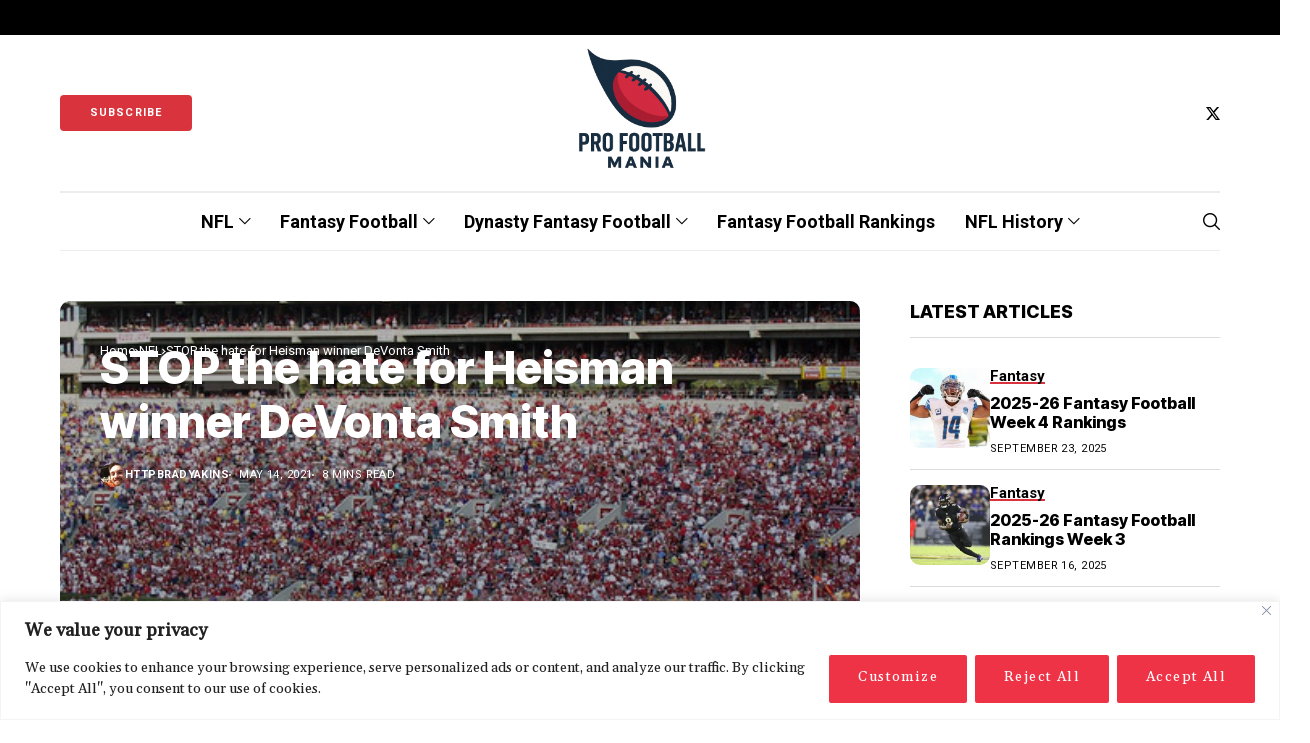

--- FILE ---
content_type: text/html; charset=UTF-8
request_url: https://profootballmania.com/2021/05/14/stop-the-hate-for-heisman-winner-devonta-smith/
body_size: 49328
content:
<!DOCTYPE html>
<!--[if IE 9 ]><html class="ie ie9" lang="en-US"><![endif]-->
<html lang="en-US">
<head>
<meta charset="UTF-8">
<meta http-equiv="X-UA-Compatible" content="IE=edge">
<meta name="viewport" content="width=device-width, initial-scale=1">
<link rel="preconnect" href="https://fonts.gstatic.com" crossorigin><link rel="preload" as="style" onload="this.onload=null;this.rel='stylesheet'" id="wesper_fonts_url_preload" href="https://fonts.googleapis.com/css?family=Inter+Tight%3A800%7CGelasio%3A400%7CRoboto%3A700%2C%2C500%2C700%2C400%2C&amp;display=swap" crossorigin><noscript><link rel="stylesheet" href="https://fonts.googleapis.com/css?family=Inter+Tight%3A800%7CGelasio%3A400%7CRoboto%3A700%2C%2C500%2C700%2C400%2C&amp;display=swap"></noscript><link rel="profile" href="https://gmpg.org/xfn/11">
<meta name='robots' content='index, follow, max-image-preview:large, max-snippet:-1, max-video-preview:-1' />
<!-- Jetpack Site Verification Tags -->
<meta name="google-site-verification" content="tZ1_3deY682umw8FxdI41AvAW-1wjDeN1RSre3sw-YU" />
<!-- This site is optimized with the Yoast SEO plugin v26.8 - https://yoast.com/product/yoast-seo-wordpress/ -->
<title>STOP the hate for Heisman winner DeVonta Smith - Pro Football Mania</title>
<link rel="canonical" href="https://profootballmania.com/2021/05/14/stop-the-hate-for-heisman-winner-devonta-smith/" />
<meta property="og:locale" content="en_US" />
<meta property="og:type" content="article" />
<meta property="og:title" content="STOP the hate for Heisman winner DeVonta Smith - Pro Football Mania" />
<meta property="og:description" content="Former Heisman winner DeVonta Smith is the real deal By: Brady Atkins January 8, 2018. The day when the legend of Devonta Smith was born, hurtling through the universe on a ball of fire and spectacularly crashing through the roof of the Mercedes-Benz Superdome in a moment that would send ripples through the football landscape. [&hellip;]" />
<meta property="og:url" content="https://profootballmania.com/2021/05/14/stop-the-hate-for-heisman-winner-devonta-smith/" />
<meta property="og:site_name" content="Pro Football Mania" />
<meta property="article:published_time" content="2021-05-14T05:49:56+00:00" />
<meta property="article:modified_time" content="2021-07-21T06:01:54+00:00" />
<meta property="og:image" content="https://i0.wp.com/profootballmania.com/wp-content/uploads/2021/05/2828558130_7df1e1e29b-1.jpg?fit=500%2C375&ssl=1" />
<meta property="og:image:width" content="500" />
<meta property="og:image:height" content="375" />
<meta property="og:image:type" content="image/jpeg" />
<meta name="author" content="httpbradyakins" />
<meta name="twitter:card" content="summary_large_image" />
<meta name="twitter:creator" content="@profootballman1" />
<meta name="twitter:site" content="@profootballman1" />
<meta name="twitter:label1" content="Written by" />
<meta name="twitter:data1" content="httpbradyakins" />
<meta name="twitter:label2" content="Est. reading time" />
<meta name="twitter:data2" content="11 minutes" />
<script type="application/ld+json" class="yoast-schema-graph">{"@context":"https://schema.org","@graph":[{"@type":"Article","@id":"https://profootballmania.com/2021/05/14/stop-the-hate-for-heisman-winner-devonta-smith/#article","isPartOf":{"@id":"https://profootballmania.com/2021/05/14/stop-the-hate-for-heisman-winner-devonta-smith/"},"author":{"name":"httpbradyakins","@id":"https://profootballmania.com/#/schema/person/f1e448c41fd630311fd1727e91c26ae0"},"headline":"STOP the hate for Heisman winner DeVonta Smith","datePublished":"2021-05-14T05:49:56+00:00","dateModified":"2021-07-21T06:01:54+00:00","mainEntityOfPage":{"@id":"https://profootballmania.com/2021/05/14/stop-the-hate-for-heisman-winner-devonta-smith/"},"wordCount":2177,"commentCount":0,"publisher":{"@id":"https://profootballmania.com/#organization"},"image":{"@id":"https://profootballmania.com/2021/05/14/stop-the-hate-for-heisman-winner-devonta-smith/#primaryimage"},"thumbnailUrl":"https://profootballmania.com/wp-content/uploads/2021/05/2828558130_7df1e1e29b-1.jpg","keywords":["DeVonta Smith","Eagles first round pick","Eagles offense","Eagles rookie WR","Eagles WR","Heisman winner","NFL News"],"articleSection":["NFL","Recent"],"inLanguage":"en-US","potentialAction":[{"@type":"CommentAction","name":"Comment","target":["https://profootballmania.com/2021/05/14/stop-the-hate-for-heisman-winner-devonta-smith/#respond"]}]},{"@type":"WebPage","@id":"https://profootballmania.com/2021/05/14/stop-the-hate-for-heisman-winner-devonta-smith/","url":"https://profootballmania.com/2021/05/14/stop-the-hate-for-heisman-winner-devonta-smith/","name":"STOP the hate for Heisman winner DeVonta Smith - Pro Football Mania","isPartOf":{"@id":"https://profootballmania.com/#website"},"primaryImageOfPage":{"@id":"https://profootballmania.com/2021/05/14/stop-the-hate-for-heisman-winner-devonta-smith/#primaryimage"},"image":{"@id":"https://profootballmania.com/2021/05/14/stop-the-hate-for-heisman-winner-devonta-smith/#primaryimage"},"thumbnailUrl":"https://profootballmania.com/wp-content/uploads/2021/05/2828558130_7df1e1e29b-1.jpg","datePublished":"2021-05-14T05:49:56+00:00","dateModified":"2021-07-21T06:01:54+00:00","breadcrumb":{"@id":"https://profootballmania.com/2021/05/14/stop-the-hate-for-heisman-winner-devonta-smith/#breadcrumb"},"inLanguage":"en-US","potentialAction":[{"@type":"ReadAction","target":["https://profootballmania.com/2021/05/14/stop-the-hate-for-heisman-winner-devonta-smith/"]}]},{"@type":"ImageObject","inLanguage":"en-US","@id":"https://profootballmania.com/2021/05/14/stop-the-hate-for-heisman-winner-devonta-smith/#primaryimage","url":"https://profootballmania.com/wp-content/uploads/2021/05/2828558130_7df1e1e29b-1.jpg","contentUrl":"https://profootballmania.com/wp-content/uploads/2021/05/2828558130_7df1e1e29b-1.jpg","width":500,"height":375},{"@type":"BreadcrumbList","@id":"https://profootballmania.com/2021/05/14/stop-the-hate-for-heisman-winner-devonta-smith/#breadcrumb","itemListElement":[{"@type":"ListItem","position":1,"name":"Home","item":"https://profootballmania.com/"},{"@type":"ListItem","position":2,"name":"STOP the hate for Heisman winner DeVonta Smith"}]},{"@type":"WebSite","@id":"https://profootballmania.com/#website","url":"https://profootballmania.com/","name":"Pro Football Mania","description":"NFL News and Features","publisher":{"@id":"https://profootballmania.com/#organization"},"potentialAction":[{"@type":"SearchAction","target":{"@type":"EntryPoint","urlTemplate":"https://profootballmania.com/?s={search_term_string}"},"query-input":{"@type":"PropertyValueSpecification","valueRequired":true,"valueName":"search_term_string"}}],"inLanguage":"en-US"},{"@type":"Organization","@id":"https://profootballmania.com/#organization","name":"Pro Football Mania","url":"https://profootballmania.com/","logo":{"@type":"ImageObject","inLanguage":"en-US","@id":"https://profootballmania.com/#/schema/logo/image/","url":"https://i0.wp.com/profootballmania.com/wp-content/uploads/2022/12/PFMMAINLOGOFINALCROP.png?fit=177%2C156&ssl=1","contentUrl":"https://i0.wp.com/profootballmania.com/wp-content/uploads/2022/12/PFMMAINLOGOFINALCROP.png?fit=177%2C156&ssl=1","width":177,"height":156,"caption":"Pro Football Mania"},"image":{"@id":"https://profootballmania.com/#/schema/logo/image/"},"sameAs":["https://x.com/profootballman1"]},{"@type":"Person","@id":"https://profootballmania.com/#/schema/person/f1e448c41fd630311fd1727e91c26ae0","name":"httpbradyakins","image":{"@type":"ImageObject","inLanguage":"en-US","@id":"https://profootballmania.com/#/schema/person/image/","url":"https://secure.gravatar.com/avatar/55e7e3de17a6fc0de34dc97e9f07516b0c15a12b179665625c30b0cfb5e9e47b?s=96&r=g","contentUrl":"https://secure.gravatar.com/avatar/55e7e3de17a6fc0de34dc97e9f07516b0c15a12b179665625c30b0cfb5e9e47b?s=96&r=g","caption":"httpbradyakins"},"url":"https://profootballmania.com/author/httpbradyakins/"}]}</script>
<!-- / Yoast SEO plugin. -->
<link rel='dns-prefetch' href='//www.googletagmanager.com' />
<link rel='dns-prefetch' href='//stats.wp.com' />
<link rel='dns-prefetch' href='//fonts.googleapis.com' />
<link rel='dns-prefetch' href='//pagead2.googlesyndication.com' />
<link rel='dns-prefetch' href='//fundingchoicesmessages.google.com' />
<link rel="alternate" type="application/rss+xml" title="Pro Football Mania &raquo; Feed" href="https://profootballmania.com/feed/" />
<link rel="alternate" type="application/rss+xml" title="Pro Football Mania &raquo; Comments Feed" href="https://profootballmania.com/comments/feed/" />
<link rel="alternate" type="application/rss+xml" title="Pro Football Mania &raquo; STOP the hate for Heisman winner DeVonta Smith Comments Feed" href="https://profootballmania.com/2021/05/14/stop-the-hate-for-heisman-winner-devonta-smith/feed/" />
<style id='wp-img-auto-sizes-contain-inline-css'>
img:is([sizes=auto i],[sizes^="auto," i]){contain-intrinsic-size:3000px 1500px}
/*# sourceURL=wp-img-auto-sizes-contain-inline-css */
</style>
<link rel='stylesheet' id='wp-block-library-css' href='//profootballmania.com/wp-content/cache/wpfc-minified/79cvmezk/hdj9e.css' media='all' />
<link rel='stylesheet' id='wp-block-library-theme-css' href='//profootballmania.com/wp-content/cache/wpfc-minified/9krfe3xt/hdj9e.css' media='all' />
<style id='classic-theme-styles-inline-css'>
.wp-block-button__link{background-color:#32373c;border-radius:9999px;box-shadow:none;color:#fff;font-size:1.125em;padding:calc(.667em + 2px) calc(1.333em + 2px);text-decoration:none}.wp-block-file__button{background:#32373c;color:#fff}.wp-block-accordion-heading{margin:0}.wp-block-accordion-heading__toggle{background-color:inherit!important;color:inherit!important}.wp-block-accordion-heading__toggle:not(:focus-visible){outline:none}.wp-block-accordion-heading__toggle:focus,.wp-block-accordion-heading__toggle:hover{background-color:inherit!important;border:none;box-shadow:none;color:inherit;padding:var(--wp--preset--spacing--20,1em) 0;text-decoration:none}.wp-block-accordion-heading__toggle:focus-visible{outline:auto;outline-offset:0}
/*# sourceURL=https://profootballmania.com/wp-content/plugins/gutenberg/build/styles/block-library/classic.min.css */
</style>
<link rel='stylesheet' id='ultimate_blocks-cgb-style-css-css' href='//profootballmania.com/wp-content/cache/wpfc-minified/9km87vzs/c1dcd.css' media='all' />
<link rel='stylesheet' id='mediaelement-css' href='//profootballmania.com/wp-content/cache/wpfc-minified/8u7sy3p4/c1dcd.css' media='all' />
<link rel='stylesheet' id='wp-mediaelement-css' href='//profootballmania.com/wp-content/cache/wpfc-minified/qm2j27kk/c1dcd.css' media='all' />
<style id='jetpack-sharing-buttons-style-inline-css'>
.jetpack-sharing-buttons__services-list{display:flex;flex-direction:row;flex-wrap:wrap;gap:0;list-style-type:none;margin:5px;padding:0}.jetpack-sharing-buttons__services-list.has-small-icon-size{font-size:12px}.jetpack-sharing-buttons__services-list.has-normal-icon-size{font-size:16px}.jetpack-sharing-buttons__services-list.has-large-icon-size{font-size:24px}.jetpack-sharing-buttons__services-list.has-huge-icon-size{font-size:36px}@media print{.jetpack-sharing-buttons__services-list{display:none!important}}.editor-styles-wrapper .wp-block-jetpack-sharing-buttons{gap:0;padding-inline-start:0}ul.jetpack-sharing-buttons__services-list.has-background{padding:1.25em 2.375em}
/*# sourceURL=https://profootballmania.com/wp-content/plugins/jetpack/_inc/blocks/sharing-buttons/view.css */
</style>
<link rel='stylesheet' id='ht_toc-style-css-css' href='//profootballmania.com/wp-content/cache/wpfc-minified/fcsvbocg/c1dcd.css' media='all' />
<link rel='stylesheet' id='simply-gallery-block-frontend-css' href='//profootballmania.com/wp-content/cache/wpfc-minified/kp3edpmy/c1dcd.css' media='all' />
<link rel='stylesheet' id='pgc-simply-gallery-plugin-lightbox-style-css' href='//profootballmania.com/wp-content/cache/wpfc-minified/e2kag8t0/c1dcd.css' media='all' />
<link rel='stylesheet' id='ub-extension-style-css-css' href='//profootballmania.com/wp-content/cache/wpfc-minified/7v2sm8ew/c1dcd.css' media='all' />
<style id='global-styles-inline-css'>
:root{--wp--preset--aspect-ratio--square: 1;--wp--preset--aspect-ratio--4-3: 4/3;--wp--preset--aspect-ratio--3-4: 3/4;--wp--preset--aspect-ratio--3-2: 3/2;--wp--preset--aspect-ratio--2-3: 2/3;--wp--preset--aspect-ratio--16-9: 16/9;--wp--preset--aspect-ratio--9-16: 9/16;--wp--preset--color--black: #000000;--wp--preset--color--cyan-bluish-gray: #abb8c3;--wp--preset--color--white: #ffffff;--wp--preset--color--pale-pink: #f78da7;--wp--preset--color--vivid-red: #cf2e2e;--wp--preset--color--luminous-vivid-orange: #ff6900;--wp--preset--color--luminous-vivid-amber: #fcb900;--wp--preset--color--light-green-cyan: #7bdcb5;--wp--preset--color--vivid-green-cyan: #00d084;--wp--preset--color--pale-cyan-blue: #8ed1fc;--wp--preset--color--vivid-cyan-blue: #0693e3;--wp--preset--color--vivid-purple: #9b51e0;--wp--preset--gradient--vivid-cyan-blue-to-vivid-purple: linear-gradient(135deg,rgb(6,147,227) 0%,rgb(155,81,224) 100%);--wp--preset--gradient--light-green-cyan-to-vivid-green-cyan: linear-gradient(135deg,rgb(122,220,180) 0%,rgb(0,208,130) 100%);--wp--preset--gradient--luminous-vivid-amber-to-luminous-vivid-orange: linear-gradient(135deg,rgb(252,185,0) 0%,rgb(255,105,0) 100%);--wp--preset--gradient--luminous-vivid-orange-to-vivid-red: linear-gradient(135deg,rgb(255,105,0) 0%,rgb(207,46,46) 100%);--wp--preset--gradient--very-light-gray-to-cyan-bluish-gray: linear-gradient(135deg,rgb(238,238,238) 0%,rgb(169,184,195) 100%);--wp--preset--gradient--cool-to-warm-spectrum: linear-gradient(135deg,rgb(74,234,220) 0%,rgb(151,120,209) 20%,rgb(207,42,186) 40%,rgb(238,44,130) 60%,rgb(251,105,98) 80%,rgb(254,248,76) 100%);--wp--preset--gradient--blush-light-purple: linear-gradient(135deg,rgb(255,206,236) 0%,rgb(152,150,240) 100%);--wp--preset--gradient--blush-bordeaux: linear-gradient(135deg,rgb(254,205,165) 0%,rgb(254,45,45) 50%,rgb(107,0,62) 100%);--wp--preset--gradient--luminous-dusk: linear-gradient(135deg,rgb(255,203,112) 0%,rgb(199,81,192) 50%,rgb(65,88,208) 100%);--wp--preset--gradient--pale-ocean: linear-gradient(135deg,rgb(255,245,203) 0%,rgb(182,227,212) 50%,rgb(51,167,181) 100%);--wp--preset--gradient--electric-grass: linear-gradient(135deg,rgb(202,248,128) 0%,rgb(113,206,126) 100%);--wp--preset--gradient--midnight: linear-gradient(135deg,rgb(2,3,129) 0%,rgb(40,116,252) 100%);--wp--preset--font-size--small: 13px;--wp--preset--font-size--medium: 20px;--wp--preset--font-size--large: 36px;--wp--preset--font-size--x-large: 42px;--wp--preset--spacing--20: 0.44rem;--wp--preset--spacing--30: 0.67rem;--wp--preset--spacing--40: 1rem;--wp--preset--spacing--50: 1.5rem;--wp--preset--spacing--60: 2.25rem;--wp--preset--spacing--70: 3.38rem;--wp--preset--spacing--80: 5.06rem;--wp--preset--shadow--natural: 6px 6px 9px rgba(0, 0, 0, 0.2);--wp--preset--shadow--deep: 12px 12px 50px rgba(0, 0, 0, 0.4);--wp--preset--shadow--sharp: 6px 6px 0px rgba(0, 0, 0, 0.2);--wp--preset--shadow--outlined: 6px 6px 0px -3px rgb(255, 255, 255), 6px 6px rgb(0, 0, 0);--wp--preset--shadow--crisp: 6px 6px 0px rgb(0, 0, 0);}:where(body) { margin: 0; }:where(.is-layout-flex){gap: 0.5em;}:where(.is-layout-grid){gap: 0.5em;}body .is-layout-flex{display: flex;}.is-layout-flex{flex-wrap: wrap;align-items: center;}.is-layout-flex > :is(*, div){margin: 0;}body .is-layout-grid{display: grid;}.is-layout-grid > :is(*, div){margin: 0;}body{padding-top: 0px;padding-right: 0px;padding-bottom: 0px;padding-left: 0px;}:root :where(.wp-element-button, .wp-block-button__link){background-color: #32373c;border-width: 0;color: #fff;font-family: inherit;font-size: inherit;font-style: inherit;font-weight: inherit;letter-spacing: inherit;line-height: inherit;padding-top: calc(0.667em + 2px);padding-right: calc(1.333em + 2px);padding-bottom: calc(0.667em + 2px);padding-left: calc(1.333em + 2px);text-decoration: none;text-transform: inherit;}.has-black-color{color: var(--wp--preset--color--black) !important;}.has-cyan-bluish-gray-color{color: var(--wp--preset--color--cyan-bluish-gray) !important;}.has-white-color{color: var(--wp--preset--color--white) !important;}.has-pale-pink-color{color: var(--wp--preset--color--pale-pink) !important;}.has-vivid-red-color{color: var(--wp--preset--color--vivid-red) !important;}.has-luminous-vivid-orange-color{color: var(--wp--preset--color--luminous-vivid-orange) !important;}.has-luminous-vivid-amber-color{color: var(--wp--preset--color--luminous-vivid-amber) !important;}.has-light-green-cyan-color{color: var(--wp--preset--color--light-green-cyan) !important;}.has-vivid-green-cyan-color{color: var(--wp--preset--color--vivid-green-cyan) !important;}.has-pale-cyan-blue-color{color: var(--wp--preset--color--pale-cyan-blue) !important;}.has-vivid-cyan-blue-color{color: var(--wp--preset--color--vivid-cyan-blue) !important;}.has-vivid-purple-color{color: var(--wp--preset--color--vivid-purple) !important;}.has-black-background-color{background-color: var(--wp--preset--color--black) !important;}.has-cyan-bluish-gray-background-color{background-color: var(--wp--preset--color--cyan-bluish-gray) !important;}.has-white-background-color{background-color: var(--wp--preset--color--white) !important;}.has-pale-pink-background-color{background-color: var(--wp--preset--color--pale-pink) !important;}.has-vivid-red-background-color{background-color: var(--wp--preset--color--vivid-red) !important;}.has-luminous-vivid-orange-background-color{background-color: var(--wp--preset--color--luminous-vivid-orange) !important;}.has-luminous-vivid-amber-background-color{background-color: var(--wp--preset--color--luminous-vivid-amber) !important;}.has-light-green-cyan-background-color{background-color: var(--wp--preset--color--light-green-cyan) !important;}.has-vivid-green-cyan-background-color{background-color: var(--wp--preset--color--vivid-green-cyan) !important;}.has-pale-cyan-blue-background-color{background-color: var(--wp--preset--color--pale-cyan-blue) !important;}.has-vivid-cyan-blue-background-color{background-color: var(--wp--preset--color--vivid-cyan-blue) !important;}.has-vivid-purple-background-color{background-color: var(--wp--preset--color--vivid-purple) !important;}.has-black-border-color{border-color: var(--wp--preset--color--black) !important;}.has-cyan-bluish-gray-border-color{border-color: var(--wp--preset--color--cyan-bluish-gray) !important;}.has-white-border-color{border-color: var(--wp--preset--color--white) !important;}.has-pale-pink-border-color{border-color: var(--wp--preset--color--pale-pink) !important;}.has-vivid-red-border-color{border-color: var(--wp--preset--color--vivid-red) !important;}.has-luminous-vivid-orange-border-color{border-color: var(--wp--preset--color--luminous-vivid-orange) !important;}.has-luminous-vivid-amber-border-color{border-color: var(--wp--preset--color--luminous-vivid-amber) !important;}.has-light-green-cyan-border-color{border-color: var(--wp--preset--color--light-green-cyan) !important;}.has-vivid-green-cyan-border-color{border-color: var(--wp--preset--color--vivid-green-cyan) !important;}.has-pale-cyan-blue-border-color{border-color: var(--wp--preset--color--pale-cyan-blue) !important;}.has-vivid-cyan-blue-border-color{border-color: var(--wp--preset--color--vivid-cyan-blue) !important;}.has-vivid-purple-border-color{border-color: var(--wp--preset--color--vivid-purple) !important;}.has-vivid-cyan-blue-to-vivid-purple-gradient-background{background: var(--wp--preset--gradient--vivid-cyan-blue-to-vivid-purple) !important;}.has-light-green-cyan-to-vivid-green-cyan-gradient-background{background: var(--wp--preset--gradient--light-green-cyan-to-vivid-green-cyan) !important;}.has-luminous-vivid-amber-to-luminous-vivid-orange-gradient-background{background: var(--wp--preset--gradient--luminous-vivid-amber-to-luminous-vivid-orange) !important;}.has-luminous-vivid-orange-to-vivid-red-gradient-background{background: var(--wp--preset--gradient--luminous-vivid-orange-to-vivid-red) !important;}.has-very-light-gray-to-cyan-bluish-gray-gradient-background{background: var(--wp--preset--gradient--very-light-gray-to-cyan-bluish-gray) !important;}.has-cool-to-warm-spectrum-gradient-background{background: var(--wp--preset--gradient--cool-to-warm-spectrum) !important;}.has-blush-light-purple-gradient-background{background: var(--wp--preset--gradient--blush-light-purple) !important;}.has-blush-bordeaux-gradient-background{background: var(--wp--preset--gradient--blush-bordeaux) !important;}.has-luminous-dusk-gradient-background{background: var(--wp--preset--gradient--luminous-dusk) !important;}.has-pale-ocean-gradient-background{background: var(--wp--preset--gradient--pale-ocean) !important;}.has-electric-grass-gradient-background{background: var(--wp--preset--gradient--electric-grass) !important;}.has-midnight-gradient-background{background: var(--wp--preset--gradient--midnight) !important;}.has-small-font-size{font-size: var(--wp--preset--font-size--small) !important;}.has-medium-font-size{font-size: var(--wp--preset--font-size--medium) !important;}.has-large-font-size{font-size: var(--wp--preset--font-size--large) !important;}.has-x-large-font-size{font-size: var(--wp--preset--font-size--x-large) !important;}
:where(.wp-block-columns.is-layout-flex){gap: 2em;}:where(.wp-block-columns.is-layout-grid){gap: 2em;}
:root :where(.wp-block-pullquote){font-size: 1.5em;line-height: 1.6;}
:where(.wp-block-post-template.is-layout-flex){gap: 1.25em;}:where(.wp-block-post-template.is-layout-grid){gap: 1.25em;}
:where(.wp-block-term-template.is-layout-flex){gap: 1.25em;}:where(.wp-block-term-template.is-layout-grid){gap: 1.25em;}
/*# sourceURL=global-styles-inline-css */
</style>
<link rel='stylesheet' id='wesper_layout-css' href='//profootballmania.com/wp-content/cache/wpfc-minified/7wpzhnwu/c1dcd.css' media='all' />
<link rel='stylesheet' id='wesper_style-css' href='//profootballmania.com/wp-content/cache/wpfc-minified/jn0hrl6d/c1dcd.css' media='all' />
<style id='wesper_style-inline-css'>
body.options_dark_skin{ --jl-logo-txt-color: #fff; --jl-logo-txt-side-color: #fff; --jl-logo-txt-foot-color: #fff; --jl-theme-head-color: #fff; --jl-single-head-color: #fff; --jl-single-h1-color: #fff; --jl-single-h2-color: #fff; --jl-single-h3-color: #fff; --jl-single-h4-color: #fff; --jl-single-h5-color: #fff; --jl-single-h6-color: #fff; --jl-main-color: #d9333d; --jl-bg-color: #111; --jl-txt-color: #FFF; --jl-btn-bg: #454545; --jl-comment-btn-link: #454545; --jl-comment-btn-linkc: #FFF; --jl-menu-bg: #111; --jl-menu-line-color: #ffffff26; --jl-menu-color: #FFF; --jl-sub-bg-color: #222; --jl-sub-menu-color: #FFF; --jl-sub-line-color: #464646; --jl-topbar-bg: #000; --jl-topbar-color: #FFF; --jl-logo-bg: #111; --jl-logo-color: #FFF; --jl-single-color: #FFF; --jl-single-link-color: #d9333d; --jl-single-link-hcolor: #d9333d; --jl-except-color: #ddd; --jl-meta-color: #ddd; --jl-post-line-color: #49494b; --jl-author-bg: #454545; --jl-foot-bg: #000; --jl-foot-color: #a8a8aa; --jl-foot-link: #dcdcdc; --jl-foot-hlink: #d9333d; --jl-foot-head: #FFF; --jl-foot-line: #49494b; } body{ --jl-logo-size: 33px; --jl-logo-size-mob: 30px; --jl-logo-txt-color: #000; --jl-logo-txt-side-color: #000; --jl-logo-txt-foot-color: #fff; --jl-theme-head-color: #000; --jl-single-head-color: #000; --jl-single-h1-color: #000; --jl-single-h2-color: #000; --jl-single-h3-color: #000; --jl-single-h4-color: #000; --jl-single-h5-color: #000; --jl-single-h6-color: #000; --jl-main-width: 1200px; --jl-main-color: #d9333d; --jl-bg-color: #FFF; --jl-txt-color: #000; --jl-txt-light: #FFF; --jl-btn-bg: #000; --jl-comment-btn-link: #F1F1F1; --jl-comment-btn-linkc: #000; --jl-desc-light: #ddd; --jl-meta-light: #bbb; --jl-button-radius: 4px; --jl-load-more-radius: 4px; --jl-load-more-width: 290px; --jl-load-more-height: 48px; --jl-menu-bg: #FFF; --jl-menu-line-color: #eeedeb; --jl-menu-color: #000; --jl-sub-bg-color: #f7f7f6; --jl-sub-menu-color: #000; --jl-sub-line-color: #ebebe3; --jl-topbar-bg: #000; --jl-topbar-color: #FFF; --jl-topbar-height: 35px; --jl-topbar-size: 15px; --jl-logo-bg: #FFF; --jl-logo-color: #000; --jl-single-title-size: 45px; --jl-single-color: #676767; --jl-single-link-color: #d9333d; --jl-single-link-hcolor: #d9333d; --jl-except-color: #666; --jl-meta-color: #0a0a0a; --jl-post-line-color: #dbdbdb; --jl-author-bg: #f8f7f5; --jl-post-related-size: 20px; --jl-foot-bg: #111; --jl-foot-color: #a8a8aa; --jl-foot-link: #dcdcdc; --jl-foot-hlink: #d9333d; --jl-foot-head: #FFF; --jl-foot-line: #49494b; --jl-foot-menu-col: 1; --jl-foot-title-size: 18px; --jl-foot-font-size: 15px; --jl-foot-copyright: 14px; --jl-foot-menu-size: 14px; --jl-body-font: Gelasio; --jl-body-font-size: 15px; --jl-body-font-weight: 400; --jl-body-spacing: 0em; --jl-body-line-height: 1.5; --jl-logo-width: 155px; --jl-m-logo-width: 70px; --jl-s-logo-width: 150px; --jl-fot-logo-width: 150px; --jl-title-font: Inter Tight; --jl-title-font-weight: 800; --jl-title-transform: none; --jl-title-space: 0em; --jl-title-line-height: 1.2; --jl-content-font-size: 19px; --jl-content-spacing: 0em; --jl-content-line-height: 1.5; --jl-sec-topbar-height: 35px; --jl-sec-menu-height: 60px; --jl-sec-logo-height: 156px; --jl-menu-font: Roboto; --jl-menu-font-size: 18px; --jl-menu-font-weight: 700; --jl-menu-transform: capitalize; --jl-menu-space: 0em; --jl-spacing-menu: 30px; --jl-submenu-font-size: 14px; --jl-submenu-font-weight: 500; --jl-submenu-transform: capitalize; --jl-submenu-space: 0em; --jl-cat-font-size: 15px; --jl-cat-font-weight: 700; --jl-cat-font-space: 0em; --jl-cat-transform: capitalize; --jl-meta-font-size: 11px; --jl-meta-font-weight: 400; --jl-meta-a-font-weight: 600; --jl-meta-font-space: .04em; --jl-meta-transform: uppercase; --jl-button-font-size: 12px; --jl-button-font-weight: 700; --jl-button-transform: uppercase; --jl-button-space: 0.1em; --jl-loadmore-font-size: 12px; --jl-loadmore-font-weight: 700; --jl-loadmore-transform: uppercase; --jl-loadmore-space: 0.1em; --jl-border-rounded: 10px; --jl-top-rounded: 60px; --jl-cookie-des-size: 13px; --jl-cookie-btn-size: 12px; --jl-cookie-btn-space: 0em; --jl-cookie-btn-transform: capitalize; --jl-widget-fsize: 18px; --jl-widget-space: 0em; --jl-widget-transform: uppercase; } body.options_dark_skin #jl_sb_nav{ --jl-bg-color: #111; --sect-t-color: #fff; --jl-txt-color: #fff; --jl-meta-color: #ddd; --jl-post-line-color: #49494b; --jl-theme-head-color: var(--sect-t-color); } #jl_sb_nav{ --jl-bg-color: #fff; --sect-t-color: #000; --jl-txt-color: #000; --jl-meta-color: #0a0a0a; --jl-post-line-color: #e9ecef; --jl-theme-head-color: var(--sect-t-color); } .jl_sh_ctericons.jlshcolor li{ display: flex; align-items: center; } .jl_sh_ctericons.jlshcolor .jl_sh_i{ display: flex; } .jl_encanw #jl_sb_nav .logo_small_wrapper a img.jl_logo_n{ opacity: 0; } .jl_encanw #jl_sb_nav .logo_small_wrapper a img.jl_logo_w{ opacity: 1; } .jl_ads_wrap_sec.jl_head_adsab{align-items:center;}.jl_ads_wrap_sec.jl_head_adsbl{margin-top: 40px; align-items:center;}.jl_ads_wrap_sec.jl_con_adsab{align-items:center;}.jl_ads_wrap_sec.jl_con_adsbl{align-items:center;}.jl_ads_wrap_sec.jl_auth_adsab{margin-top: 40px; align-items:center;}.jl_ads_wrap_sec.jl_auth_adsbl{align-items:center;}.jl_ads_wrap_sec.jl_rel_adsab{align-items:center;}.jl_ads_wrap_sec.jl_rel_adsbl{align-items:center;}.jl_ads_wrap_sec.jl_foot_adsab{margin-bottom: 40px; align-items:center;}.jl_ads_wrap_sec.jl_foot_adsbl{padding: 40px 0px; align-items:center;}.jlac_smseah.active_search_box{ overflow: unset; } .jlac_smseah.active_search_box .search_header_wrapper .jli-search{ transform: scale(.9); } .jlac_smseah.active_search_box .search_header_wrapper .jli-search:before{ font-family: "jl_font" !important; content: "\e906" !important; } .jl_shwp{ display: flex; height: 100%; } .search_header_wrapper.search_form_menu_personal_click{ position: relative; } .jl_ajse{ position: absolute !important; background: var(--jl-sub-bg-color); width: 350px; top: 100% !important; right: 0px; left: auto; padding: 10px 20px; height: unset; box-shadow: 0px 5px 10px #0000001A; } .jl_ajse .searchform_theme{ padding: 0px; float: none !important; position: unset; transform: unset; display: flex; align-items: center; justify-content: space-between; } .jl_ajse .jl_search_head{ display: flex; flex-direction: column; } .jl_ajse.search_form_menu_personal .searchform_theme .search_btn{ float: none; border: 0px !important; height: 30px; font-size: 14px; color: var(--jl-sub-menu-color) !important; } .jl_ajse .jl_shnone{ font-size: 14px; margin: 0px; } .jl_ajse.search_form_menu_personal .searchform_theme .search_btn::-webkit-input-placeholder{ color: var(--jl-sub-menu-color) !important; } .jl_ajse.search_form_menu_personal .searchform_theme .search_btn::-moz-placeholder{ color: var(--jl-sub-menu-color) !important; } .jl_ajse.search_form_menu_personal .searchform_theme .search_btn:-ms-input-placeholder{ color: var(--jl-sub-menu-color) !important; } .jl_ajse.search_form_menu_personal .searchform_theme .search_btn:-moz-placeholder{ color: var(--jl-sub-menu-color) !important; } .jl_ajse .searchform_theme .button{ height: 30px; position: unset; padding: 0px !important; width: 30px; background: var(--jl-main-color) !important; border-radius: 100px; } .jlc-hmain-w.jl_base_menu .jl_ajse .searchform_theme .button i.jli-search, .jlc-stick-main-w .jl_ajse .searchform_theme .button i.jli-search{ color: #fff !important; font-size: 12px; } .jl_ajse .jl_search_wrap_li{ --jl-img-space: 10px; --jl-img-w: 100px; --jl-img-h: 80px; --jl-h-align: left; --jl-t-size: 14px; --jl-txt-color: var(--jl-sub-menu-color) !important; --jl-meta-color: var(--jl-sub-menu-color) !important; --jlrow-gap: 15px; --jl-post-line-color: transparent; } .jl_ajse .jl_search_wrap_li .jl-donut-front{ top: 0px; right: 0px; } .jl_ajse .jl_search_wrap_li .jl_grid_wrap_f{ width: 100%; display: grid; overflow: hidden; grid-template-columns: repeat(1,minmax(0,1fr)); grid-row-gap: var(--jlrow-gap); border-top: 1px solid var(--jl-sub-line-color); padding-top: 20px; margin-top: 10px; margin-bottom: 15px; } .jl_ajse .jl_post_meta{ opacity: .5; font-size: 10px; } .jl_ajse .jl_post_meta .jl_author_img_w, .jl_ajse .jl_post_meta .post-date:before{ display: none; } .jl_item_bread i{font-size: inherit;} .logo_link, .logo_link:hover{ font-family: var(--jl-title-font); font-weight: var(--jl-title-font-weight); text-transform: var(--jl-title-transform); letter-spacing: var(--jl-title-space); line-height: var(--jl-title-line-height); font-size: var(--jl-logo-size); color: var(--jl-logo-txt-color); } @media only screen and (max-width: 767px) { .logo_link, .logo_link:hover{ font-size: var(--jl-logo-size-mob); } } .logo_link > h1, .logo_link > span{ font-size: inherit; color: var(--jl-logo-txt-color); } .jl_mobile_nav_inner .logo_link, .jl_mobile_nav_inner .logo_link:hover{ color: var(--jl-logo-txt-side-color); } .jl_ft_cw .logo_link, .jl_ft_cw .logo_link:hover{ color: var(--jl-logo-txt-foot-color); } body, p{ letter-spacing: var(--jl-body-spacing); } .jl_content, .jl_content p{ font-size: var(--jl-content-font-size); line-height: var(--jl-content-line-height); letter-spacing: var(--jl-content-spacing); } .jl_pl_fs{ display: none;} .navigation_wrapper .jl_main_menu > .menu-item > a .jl_mblt{ background-image: linear-gradient(90deg,#d9333d 0,#d9333d 94%); background-size: 0 1px; } .jlc-container{max-width: 1200px;} .jl_sli_in .jl_sli_fb{order: 1;} .jl_sli_in .jl_sli_tw{order: 2;} .jl_sli_in .jl_sli_pi{order: 3;} .jl_sli_in .jl_sli_din{order: 4;} .jl_sli_in .jl_sli_wapp{order: 5;} .jl_sli_in .jl_sli_tele{order: 6;} .jl_sli_in .jl_sli_tumblr{order: 7;} .jl_sli_in .jl_sli_line{order: 7;} .jl_sli_in .jl_sli_mil{order: 7;}   .post_sw .jl_sli_in .jl_sli_tumblr{display: none !important;} .post_sw .jl_sli_in .jl_sli_line{display: none !important;}  .post_sw .jl_sli_in .jl_sli_mil{display: none !important;}  .jl_sfoot .jl_sli_in .jl_sli_tumblr{display: none !important;} .logo_small_wrapper_table .logo_small_wrapper a .jl_logo_w { position: absolute;top: 0px;left: 0px;opacity: 0; } .logo_small_wrapper_table .logo_small_wrapper .logo_link img{ max-width: var(--jl-logo-width); } .jl_sleft_side .jl_smmain_side{ order: 1; padding-left: 20px; padding-right: 30px; } .jl_sleft_side .jl_smmain_con{ order: 2; } .jl_rd_wrap{ top: 0; } .jl_rd_read{ height: 5px; background-color: #0077ee; background-image: linear-gradient(to right, #ee3346 0%, #0077ee 100%); } .jl_view_none{display: none;} .jl_sifea_img, .jl_smmain_w .swiper-slide-inner{ border-radius: var(--jl-border-rounded); overflow: hidden; } .jl_shead_mix12 .jl_ov_layout, .jl_shead_mix10 .jl_ov_layout, .jl_shead_mix9 .jl_ov_layout{ border-radius: 0px; }   .jl_fot_gwp{ display: flex; width: 100%; justify-content: space-between; align-items: center; margin-top: 25px; } .jl_fot_gwp .jl_post_meta{ margin-top: 0px !important; } .jl_ma_layout .jl-ma-opt:nth-child(2) .jl_fot_gwp .jl_post_meta{ margin-top: 13px !important; } @media only screen and (min-width: 769px) { .jl_ma_layout .jl-ma-opt:nth-child(2) .jl_fot_gwp .jl_post_meta{ margin-top: 0px !important; } } .jl_fot_gwp .jl_fot_sh{ display: flex; } .jl_fot_gwp .jl_fot_sh > span{ display: flex; align-items: center; font-size: 14px; color: #B5B5B5; } .jl_fot_gwp .jl_fot_sh .jl_book_mark.jl_saved_p{ color: var(--jl-main-color); } .jl_fot_gwp .jl_fot_sh .jl_book_mark.jl_saved_p .jli-icon_save:before{ content: "\e901"; } .jl_fot_gwp .jl_fot_sh .jl_fot_share_i{ margin-left: 13px; } .jls_tooltip { position: relative; display: inline-block; cursor: pointer; } .jls_tooltip .jls_tooltip_w{ width: 100px; visibility: hidden; position: absolute; z-index: 1; opacity: 0; } .jls_tooltip:hover .jls_tooltip_w{ visibility: visible; opacity: 1; } .jls_tooltip .jls_tooltiptext { position: relative; color: #000; background-color: #fff; filter: drop-shadow(0 0px 2px rgba(0, 0, 0, 0.2)); display: flex; text-align: center; padding: 0px; border-radius: 4px; justify-content: center; font-size: 13px; } .jls_tooltip-top { padding-bottom: 10px; bottom: 100%; left: 50%; margin-left: -50px; } .jls_tooltiptext .jls_tooltip_in{ position: relative; z-index: 2; background: #fff; padding: 5px 0px; font-weight: 400; border-radius: 6px; } .jl_share_l_bg .jls_tooltiptext .post_s .jl_sli_w ul{ grid-gap: 5px !important; } .jls_tooltip-top .jls_tooltiptext::after { content: ""; position: absolute; bottom: -3px; left: 50%; width: 10px; height: 10px; margin-left: -5px; background-color: #fff; filter: drop-shadow(0 0px 2px rgba(0, 0, 0, 0.1)); z-index: 1; transform: rotate(45deg); } .jl_fot_share_i .jls_tooltip_w{ width: 45px; margin-left: -22px; } .jl_fot_share_i .jls_tooltip_in{ padding: 10px 0px; } .jl_fot_share_i .jls_tooltip_in .post_sw{ display: inline-flex; align-items: center; justify-content: center; } .jl_fot_share_i.jl_share_l_bg.jls_tooltip{ z-index: 10; display: none; } .jls_tooltiptext li a{ width: 25px !important; height: 25px !important; font-size: 12px !important; display: flex !important; align-items: center !important; justify-content: center !important; color: #fff !important     border-radius: 100px !important; } .jl_share_l_bg .jls_tooltiptext .post_s .jl_sli_w ul li a{ border-radius: 100px !important; color: #fff !important } .jls_tooltiptext .single_post_share_icon_post li a i{ margin: 0px; } .jl_fot_gwp .jl_fot_sh .jl_fot_save > i, .jl_fot_gwp .jl_fot_sh .jl_fot_share_i > i{ transition: opacity 0.2s ease 0s; } .jl_fot_gwp .jl_fot_sh .jl_fot_save:hover > i, .jl_fot_gwp .jl_fot_sh .jl_fot_share_i:hover > i{ color: var(--jl-main-color); }   .jl_home_bw .image-post-thumb{ margin-bottom: 30px; } h1, h2, h3, h4, h5, h6, h1 a, h2 a, h3 a, h4 a, h5 a, h6 a{ color: var(--jl-theme-head-color); } .jl_shead_tpl1 .jl_head_title, .jl_single_tpl6 .jl_shead_tpl1 .jl_head_title, .jl_shead_mix13 .jl_head_title{ color: var(--jl-single-head-color); } .jl_content h1, .content_single_page h1, .jl_content h1 a, .content_single_page h1 a, .jl_content h1 a:hover, .content_single_page h1 a:hover{color: var(--jl-single-h1-color) !important;} .jl_content h2, .content_single_page h2, .jl_content h2 a, .content_single_page h2 a, .jl_content h2 a:hover, .content_single_page h2 a:hover{color: var(--jl-single-h2-color) !important;} .jl_content h3, .content_single_page h3, .jl_content h3 a, .content_single_page h3 a, .jl_content h3 a:hover, .content_single_page h3 a:hover{color: var(--jl-single-h3-color) !important;} .jl_content h4, .content_single_page h4, .jl_content h4 a, .content_single_page h4 a, .jl_content h4 a:hover, .content_single_page h4 a:hover{color: var(--jl-single-h4-color) !important;} .jl_content h5, .content_single_page h5, .jl_content h5 a, .content_single_page h5 a, .jl_content h5 a:hover, .content_single_page h5 a:hover{color: var(--jl-single-h5-color) !important;} .jl_content h6, .content_single_page h6, .jl_content h6 a, .content_single_page h6 a, .jl_content h6 a:hover, .content_single_page h6 a:hover{color: var(--jl-single-h6-color) !important;}  .jl_content h1, .content_single_page h1, .jl_content h2, .content_single_page h2, .jl_content h3, .content_single_page h3, .jl_content h4, .content_single_page h4, .jl_content h5, .content_single_page h5, .jl_content h6, .content_single_page h6{ text-transform: none; letter-spacing: 0em; line-height: 1.2; } @media only screen and (min-width: 1025px) { .jl-h-d{display: none;}     .jl_content h1, .content_single_page h1{font-size: 40px;}     .jl_content h2, .content_single_page h2{font-size: 32px;}     .jl_content h3, .content_single_page h3{font-size: 28px;}     .jl_content h4, .content_single_page h4{font-size: 24px;}     .jl_content h5, .content_single_page h5{font-size: 20px;}     .jl_content h6, .content_single_page h6{font-size: 16px;} } @media only screen and (min-width:768px) and (max-width:1024px) { .jl-h-t{display: none;}     .jl_content h1, .content_single_page h1{font-size: 40px;}     .jl_content h2, .content_single_page h2{font-size: 32px;}     .jl_content h3, .content_single_page h3{font-size: 28px;}     .jl_content h4, .content_single_page h4{font-size: 24px;}     .jl_content h5, .content_single_page h5{font-size: 20px;}     .jl_content h6, .content_single_page h6{font-size: 16px;}     body, p{ font-size: 15px}     .jl_content, .jl_content p{ font-size: 19px} } @media only screen and (max-width: 768px) { .jl-h-m{display: none;}     .jl_content h1, .content_single_page h1{font-size: 40px;}     .jl_content h2, .content_single_page h2{font-size: 32px;}     .jl_content h3, .content_single_page h3{font-size: 26px;}     .jl_content h4, .content_single_page h4{font-size: 21px;}     .jl_content h5, .content_single_page h5{font-size: 20px;}     .jl_content h6, .content_single_page h6{font-size: 16px;}     body, p{ font-size: 15px}     .jl_content, .jl_content p{ font-size: 19px}     .jl_ajse{width: 280px;}     }
/*# sourceURL=wesper_style-inline-css */
</style>
<link rel='stylesheet' id='glightbox-css' href='//profootballmania.com/wp-content/cache/wpfc-minified/fi4p3d5x/c1dcd.css' media='all' />
<link rel='stylesheet' id='swiper-css' href='//profootballmania.com/wp-content/cache/wpfc-minified/dq7osi06/c1dcd.css' media='all' />
<link rel='stylesheet' id='newsletter-css' href='//profootballmania.com/wp-content/cache/wpfc-minified/ffdawuxz/c1dcd.css' media='all' />
<link rel='stylesheet' id='tablepress-default-css' href='//profootballmania.com/wp-content/cache/wpfc-minified/ehsie7b1/c1dcd.css' media='all' />
<link rel='stylesheet' id='wpdiscuz-frontend-css-css' href='//profootballmania.com/wp-content/cache/wpfc-minified/7c8ei4jx/c1dno.css' media='all' />
<style id='wpdiscuz-frontend-css-inline-css'>
#wpdcom .wpd-blog-administrator .wpd-comment-label{color:#ffffff;background-color:#00B38F;border:none}#wpdcom .wpd-blog-administrator .wpd-comment-author, #wpdcom .wpd-blog-administrator .wpd-comment-author a{color:#00B38F}#wpdcom.wpd-layout-1 .wpd-comment .wpd-blog-administrator .wpd-avatar img{border-color:#00B38F}#wpdcom.wpd-layout-2 .wpd-comment.wpd-reply .wpd-comment-wrap.wpd-blog-administrator{border-left:3px solid #00B38F}#wpdcom.wpd-layout-2 .wpd-comment .wpd-blog-administrator .wpd-avatar img{border-bottom-color:#00B38F}#wpdcom.wpd-layout-3 .wpd-blog-administrator .wpd-comment-subheader{border-top:1px dashed #00B38F}#wpdcom.wpd-layout-3 .wpd-reply .wpd-blog-administrator .wpd-comment-right{border-left:1px solid #00B38F}#wpdcom .wpd-blog-editor .wpd-comment-label{color:#ffffff;background-color:#00B38F;border:none}#wpdcom .wpd-blog-editor .wpd-comment-author, #wpdcom .wpd-blog-editor .wpd-comment-author a{color:#00B38F}#wpdcom.wpd-layout-1 .wpd-comment .wpd-blog-editor .wpd-avatar img{border-color:#00B38F}#wpdcom.wpd-layout-2 .wpd-comment.wpd-reply .wpd-comment-wrap.wpd-blog-editor{border-left:3px solid #00B38F}#wpdcom.wpd-layout-2 .wpd-comment .wpd-blog-editor .wpd-avatar img{border-bottom-color:#00B38F}#wpdcom.wpd-layout-3 .wpd-blog-editor .wpd-comment-subheader{border-top:1px dashed #00B38F}#wpdcom.wpd-layout-3 .wpd-reply .wpd-blog-editor .wpd-comment-right{border-left:1px solid #00B38F}#wpdcom .wpd-blog-author .wpd-comment-label{color:#ffffff;background-color:#00B38F;border:none}#wpdcom .wpd-blog-author .wpd-comment-author, #wpdcom .wpd-blog-author .wpd-comment-author a{color:#00B38F}#wpdcom.wpd-layout-1 .wpd-comment .wpd-blog-author .wpd-avatar img{border-color:#00B38F}#wpdcom.wpd-layout-2 .wpd-comment .wpd-blog-author .wpd-avatar img{border-bottom-color:#00B38F}#wpdcom.wpd-layout-3 .wpd-blog-author .wpd-comment-subheader{border-top:1px dashed #00B38F}#wpdcom.wpd-layout-3 .wpd-reply .wpd-blog-author .wpd-comment-right{border-left:1px solid #00B38F}#wpdcom .wpd-blog-contributor .wpd-comment-label{color:#ffffff;background-color:#00B38F;border:none}#wpdcom .wpd-blog-contributor .wpd-comment-author, #wpdcom .wpd-blog-contributor .wpd-comment-author a{color:#00B38F}#wpdcom.wpd-layout-1 .wpd-comment .wpd-blog-contributor .wpd-avatar img{border-color:#00B38F}#wpdcom.wpd-layout-2 .wpd-comment .wpd-blog-contributor .wpd-avatar img{border-bottom-color:#00B38F}#wpdcom.wpd-layout-3 .wpd-blog-contributor .wpd-comment-subheader{border-top:1px dashed #00B38F}#wpdcom.wpd-layout-3 .wpd-reply .wpd-blog-contributor .wpd-comment-right{border-left:1px solid #00B38F}#wpdcom .wpd-blog-subscriber .wpd-comment-label{color:#ffffff;background-color:#00B38F;border:none}#wpdcom .wpd-blog-subscriber .wpd-comment-author, #wpdcom .wpd-blog-subscriber .wpd-comment-author a{color:#00B38F}#wpdcom.wpd-layout-2 .wpd-comment .wpd-blog-subscriber .wpd-avatar img{border-bottom-color:#00B38F}#wpdcom.wpd-layout-3 .wpd-blog-subscriber .wpd-comment-subheader{border-top:1px dashed #00B38F}#wpdcom .wpd-blog-lp_teacher .wpd-comment-label{color:#ffffff;background-color:#00B38F;border:none}#wpdcom .wpd-blog-lp_teacher .wpd-comment-author, #wpdcom .wpd-blog-lp_teacher .wpd-comment-author a{color:#00B38F}#wpdcom.wpd-layout-1 .wpd-comment .wpd-blog-lp_teacher .wpd-avatar img{border-color:#00B38F}#wpdcom.wpd-layout-2 .wpd-comment .wpd-blog-lp_teacher .wpd-avatar img{border-bottom-color:#00B38F}#wpdcom.wpd-layout-3 .wpd-blog-lp_teacher .wpd-comment-subheader{border-top:1px dashed #00B38F}#wpdcom.wpd-layout-3 .wpd-reply .wpd-blog-lp_teacher .wpd-comment-right{border-left:1px solid #00B38F}#wpdcom .wpd-blog-wpseo_manager .wpd-comment-label{color:#ffffff;background-color:#00B38F;border:none}#wpdcom .wpd-blog-wpseo_manager .wpd-comment-author, #wpdcom .wpd-blog-wpseo_manager .wpd-comment-author a{color:#00B38F}#wpdcom.wpd-layout-1 .wpd-comment .wpd-blog-wpseo_manager .wpd-avatar img{border-color:#00B38F}#wpdcom.wpd-layout-2 .wpd-comment .wpd-blog-wpseo_manager .wpd-avatar img{border-bottom-color:#00B38F}#wpdcom.wpd-layout-3 .wpd-blog-wpseo_manager .wpd-comment-subheader{border-top:1px dashed #00B38F}#wpdcom.wpd-layout-3 .wpd-reply .wpd-blog-wpseo_manager .wpd-comment-right{border-left:1px solid #00B38F}#wpdcom .wpd-blog-wpseo_editor .wpd-comment-label{color:#ffffff;background-color:#00B38F;border:none}#wpdcom .wpd-blog-wpseo_editor .wpd-comment-author, #wpdcom .wpd-blog-wpseo_editor .wpd-comment-author a{color:#00B38F}#wpdcom.wpd-layout-1 .wpd-comment .wpd-blog-wpseo_editor .wpd-avatar img{border-color:#00B38F}#wpdcom.wpd-layout-2 .wpd-comment .wpd-blog-wpseo_editor .wpd-avatar img{border-bottom-color:#00B38F}#wpdcom.wpd-layout-3 .wpd-blog-wpseo_editor .wpd-comment-subheader{border-top:1px dashed #00B38F}#wpdcom.wpd-layout-3 .wpd-reply .wpd-blog-wpseo_editor .wpd-comment-right{border-left:1px solid #00B38F}#wpdcom .wpd-blog-post_author .wpd-comment-label{color:#ffffff;background-color:#00B38F;border:none}#wpdcom .wpd-blog-post_author .wpd-comment-author, #wpdcom .wpd-blog-post_author .wpd-comment-author a{color:#00B38F}#wpdcom .wpd-blog-post_author .wpd-avatar img{border-color:#00B38F}#wpdcom.wpd-layout-1 .wpd-comment .wpd-blog-post_author .wpd-avatar img{border-color:#00B38F}#wpdcom.wpd-layout-2 .wpd-comment.wpd-reply .wpd-comment-wrap.wpd-blog-post_author{border-left:3px solid #00B38F}#wpdcom.wpd-layout-2 .wpd-comment .wpd-blog-post_author .wpd-avatar img{border-bottom-color:#00B38F}#wpdcom.wpd-layout-3 .wpd-blog-post_author .wpd-comment-subheader{border-top:1px dashed #00B38F}#wpdcom.wpd-layout-3 .wpd-reply .wpd-blog-post_author .wpd-comment-right{border-left:1px solid #00B38F}#wpdcom .wpd-blog-guest .wpd-comment-label{color:#ffffff;background-color:#00B38F;border:none}#wpdcom .wpd-blog-guest .wpd-comment-author, #wpdcom .wpd-blog-guest .wpd-comment-author a{color:#00B38F}#wpdcom.wpd-layout-3 .wpd-blog-guest .wpd-comment-subheader{border-top:1px dashed #00B38F}#comments, #respond, .comments-area, #wpdcom{}#wpdcom .ql-editor > *{color:#777777}#wpdcom .ql-editor::before{}#wpdcom .ql-toolbar{border:1px solid #DDDDDD;border-top:none}#wpdcom .ql-container{border:1px solid #DDDDDD;border-bottom:none}#wpdcom .wpd-form-row .wpdiscuz-item input[type="text"], #wpdcom .wpd-form-row .wpdiscuz-item input[type="email"], #wpdcom .wpd-form-row .wpdiscuz-item input[type="url"], #wpdcom .wpd-form-row .wpdiscuz-item input[type="color"], #wpdcom .wpd-form-row .wpdiscuz-item input[type="date"], #wpdcom .wpd-form-row .wpdiscuz-item input[type="datetime"], #wpdcom .wpd-form-row .wpdiscuz-item input[type="datetime-local"], #wpdcom .wpd-form-row .wpdiscuz-item input[type="month"], #wpdcom .wpd-form-row .wpdiscuz-item input[type="number"], #wpdcom .wpd-form-row .wpdiscuz-item input[type="time"], #wpdcom textarea, #wpdcom select{border:1px solid #DDDDDD;color:#777777}#wpdcom .wpd-form-row .wpdiscuz-item textarea{border:1px solid #DDDDDD}#wpdcom input::placeholder, #wpdcom textarea::placeholder, #wpdcom input::-moz-placeholder, #wpdcom textarea::-webkit-input-placeholder{}#wpdcom .wpd-comment-text{color:#777777}#wpdcom .wpd-thread-head .wpd-thread-info{border-bottom:2px solid #00B38F}#wpdcom .wpd-thread-head .wpd-thread-info.wpd-reviews-tab svg{fill:#00B38F}#wpdcom .wpd-thread-head .wpdiscuz-user-settings{border-bottom:2px solid #00B38F}#wpdcom .wpd-thread-head .wpdiscuz-user-settings:hover{color:#00B38F}#wpdcom .wpd-comment .wpd-follow-link:hover{color:#00B38F}#wpdcom .wpd-comment-status .wpd-sticky{color:#00B38F}#wpdcom .wpd-thread-filter .wpdf-active{color:#00B38F;border-bottom-color:#00B38F}#wpdcom .wpd-comment-info-bar{border:1px dashed #33c3a6;background:#e6f8f4}#wpdcom .wpd-comment-info-bar .wpd-current-view i{color:#00B38F}#wpdcom .wpd-filter-view-all:hover{background:#00B38F}#wpdcom .wpdiscuz-item .wpdiscuz-rating > label{color:#DDDDDD}#wpdcom .wpdiscuz-item .wpdiscuz-rating:not(:checked) > label:hover, .wpdiscuz-rating:not(:checked) > label:hover ~ label{}#wpdcom .wpdiscuz-item .wpdiscuz-rating > input ~ label:hover, #wpdcom .wpdiscuz-item .wpdiscuz-rating > input:not(:checked) ~ label:hover ~ label, #wpdcom .wpdiscuz-item .wpdiscuz-rating > input:not(:checked) ~ label:hover ~ label{color:#FFED85}#wpdcom .wpdiscuz-item .wpdiscuz-rating > input:checked ~ label:hover, #wpdcom .wpdiscuz-item .wpdiscuz-rating > input:checked ~ label:hover, #wpdcom .wpdiscuz-item .wpdiscuz-rating > label:hover ~ input:checked ~ label, #wpdcom .wpdiscuz-item .wpdiscuz-rating > input:checked + label:hover ~ label, #wpdcom .wpdiscuz-item .wpdiscuz-rating > input:checked ~ label:hover ~ label, .wpd-custom-field .wcf-active-star, #wpdcom .wpdiscuz-item .wpdiscuz-rating > input:checked ~ label{color:#FFD700}#wpd-post-rating .wpd-rating-wrap .wpd-rating-stars svg .wpd-star{fill:#DDDDDD}#wpd-post-rating .wpd-rating-wrap .wpd-rating-stars svg .wpd-active{fill:#FFD700}#wpd-post-rating .wpd-rating-wrap .wpd-rate-starts svg .wpd-star{fill:#DDDDDD}#wpd-post-rating .wpd-rating-wrap .wpd-rate-starts:hover svg .wpd-star{fill:#FFED85}#wpd-post-rating.wpd-not-rated .wpd-rating-wrap .wpd-rate-starts svg:hover ~ svg .wpd-star{fill:#DDDDDD}.wpdiscuz-post-rating-wrap .wpd-rating .wpd-rating-wrap .wpd-rating-stars svg .wpd-star{fill:#DDDDDD}.wpdiscuz-post-rating-wrap .wpd-rating .wpd-rating-wrap .wpd-rating-stars svg .wpd-active{fill:#FFD700}#wpdcom .wpd-comment .wpd-follow-active{color:#ff7a00}#wpdcom .page-numbers{color:#555;border:#555 1px solid}#wpdcom span.current{background:#555}#wpdcom.wpd-layout-1 .wpd-new-loaded-comment > .wpd-comment-wrap > .wpd-comment-right{background:#FFFAD6}#wpdcom.wpd-layout-2 .wpd-new-loaded-comment.wpd-comment > .wpd-comment-wrap > .wpd-comment-right{background:#FFFAD6}#wpdcom.wpd-layout-2 .wpd-new-loaded-comment.wpd-comment.wpd-reply > .wpd-comment-wrap > .wpd-comment-right{background:transparent}#wpdcom.wpd-layout-2 .wpd-new-loaded-comment.wpd-comment.wpd-reply > .wpd-comment-wrap{background:#FFFAD6}#wpdcom.wpd-layout-3 .wpd-new-loaded-comment.wpd-comment > .wpd-comment-wrap > .wpd-comment-right{background:#FFFAD6}#wpdcom .wpd-follow:hover i, #wpdcom .wpd-unfollow:hover i, #wpdcom .wpd-comment .wpd-follow-active:hover i{color:#00B38F}#wpdcom .wpdiscuz-readmore{cursor:pointer;color:#00B38F}.wpd-custom-field .wcf-pasiv-star, #wpcomm .wpdiscuz-item .wpdiscuz-rating > label{color:#DDDDDD}.wpd-wrapper .wpd-list-item.wpd-active{border-top:3px solid #00B38F}#wpdcom.wpd-layout-2 .wpd-comment.wpd-reply.wpd-unapproved-comment .wpd-comment-wrap{border-left:3px solid #FFFAD6}#wpdcom.wpd-layout-3 .wpd-comment.wpd-reply.wpd-unapproved-comment .wpd-comment-right{border-left:1px solid #FFFAD6}#wpdcom .wpd-prim-button{background-color:#07B290;color:#FFFFFF}#wpdcom .wpd_label__check i.wpdicon-on{color:#07B290;border:1px solid #83d9c8}#wpd-bubble-wrapper #wpd-bubble-all-comments-count{color:#1DB99A}#wpd-bubble-wrapper > div{background-color:#1DB99A}#wpd-bubble-wrapper > #wpd-bubble #wpd-bubble-add-message{background-color:#1DB99A}#wpd-bubble-wrapper > #wpd-bubble #wpd-bubble-add-message::before{border-left-color:#1DB99A;border-right-color:#1DB99A}#wpd-bubble-wrapper.wpd-right-corner > #wpd-bubble #wpd-bubble-add-message::before{border-left-color:#1DB99A;border-right-color:#1DB99A}.wpd-inline-icon-wrapper path.wpd-inline-icon-first{fill:#1DB99A}.wpd-inline-icon-count{background-color:#1DB99A}.wpd-inline-icon-count::before{border-right-color:#1DB99A}.wpd-inline-form-wrapper::before{border-bottom-color:#1DB99A}.wpd-inline-form-question{background-color:#1DB99A}.wpd-inline-form{background-color:#1DB99A}.wpd-last-inline-comments-wrapper{border-color:#1DB99A}.wpd-last-inline-comments-wrapper::before{border-bottom-color:#1DB99A}.wpd-last-inline-comments-wrapper .wpd-view-all-inline-comments{background:#1DB99A}.wpd-last-inline-comments-wrapper .wpd-view-all-inline-comments:hover,.wpd-last-inline-comments-wrapper .wpd-view-all-inline-comments:active,.wpd-last-inline-comments-wrapper .wpd-view-all-inline-comments:focus{background-color:#1DB99A}#wpdcom .ql-snow .ql-tooltip[data-mode="link"]::before{content:"Enter link:"}#wpdcom .ql-snow .ql-tooltip.ql-editing a.ql-action::after{content:"Save"}.comments-area{width:auto}
/*# sourceURL=wpdiscuz-frontend-css-inline-css */
</style>
<link rel='stylesheet' id='wpdiscuz-fa-css' href='//profootballmania.com/wp-content/cache/wpfc-minified/d51icl9j/c1dno.css' media='all' />
<link rel='stylesheet' id='wpdiscuz-combo-css-css' href='//profootballmania.com/wp-content/cache/wpfc-minified/g3u01z7e/c1dno.css' media='all' />
<script id="cookie-law-info-js-extra">
var _ckyConfig = {"_ipData":[],"_assetsURL":"https://profootballmania.com/wp-content/plugins/cookie-law-info/lite/frontend/images/","_publicURL":"https://profootballmania.com","_expiry":"365","_categories":[{"name":"Necessary","slug":"necessary","isNecessary":true,"ccpaDoNotSell":true,"cookies":[],"active":true,"defaultConsent":{"gdpr":true,"ccpa":true}},{"name":"Functional","slug":"functional","isNecessary":false,"ccpaDoNotSell":true,"cookies":[],"active":true,"defaultConsent":{"gdpr":false,"ccpa":false}},{"name":"Analytics","slug":"analytics","isNecessary":false,"ccpaDoNotSell":true,"cookies":[],"active":true,"defaultConsent":{"gdpr":false,"ccpa":false}},{"name":"Performance","slug":"performance","isNecessary":false,"ccpaDoNotSell":true,"cookies":[],"active":true,"defaultConsent":{"gdpr":false,"ccpa":false}},{"name":"Advertisement","slug":"advertisement","isNecessary":false,"ccpaDoNotSell":true,"cookies":[],"active":true,"defaultConsent":{"gdpr":false,"ccpa":false}}],"_activeLaw":"gdpr","_rootDomain":"","_block":"1","_showBanner":"1","_bannerConfig":{"settings":{"type":"banner","preferenceCenterType":"popup","position":"bottom","applicableLaw":"gdpr"},"behaviours":{"reloadBannerOnAccept":false,"loadAnalyticsByDefault":false,"animations":{"onLoad":"animate","onHide":"sticky"}},"config":{"revisitConsent":{"status":true,"tag":"revisit-consent","position":"bottom-left","meta":{"url":"#"},"styles":{"background-color":"#ee3347"},"elements":{"title":{"type":"text","tag":"revisit-consent-title","status":true,"styles":{"color":"#0056a7"}}}},"preferenceCenter":{"toggle":{"status":true,"tag":"detail-category-toggle","type":"toggle","states":{"active":{"styles":{"background-color":"#1863DC"}},"inactive":{"styles":{"background-color":"#D0D5D2"}}}}},"categoryPreview":{"status":false,"toggle":{"status":true,"tag":"detail-category-preview-toggle","type":"toggle","states":{"active":{"styles":{"background-color":"#1863DC"}},"inactive":{"styles":{"background-color":"#D0D5D2"}}}}},"videoPlaceholder":{"status":true,"styles":{"background-color":"#ee3347","border-color":"#ee3347","color":"#ffffff"}},"readMore":{"status":false,"tag":"readmore-button","type":"link","meta":{"noFollow":true,"newTab":true},"styles":{"color":"#ee3347","background-color":"transparent","border-color":"transparent"}},"showMore":{"status":true,"tag":"show-desc-button","type":"button","styles":{"color":"#1863DC"}},"showLess":{"status":true,"tag":"hide-desc-button","type":"button","styles":{"color":"#1863DC"}},"alwaysActive":{"status":true,"tag":"always-active","styles":{"color":"#008000"}},"manualLinks":{"status":true,"tag":"manual-links","type":"link","styles":{"color":"#1863DC"}},"auditTable":{"status":true},"optOption":{"status":true,"toggle":{"status":true,"tag":"optout-option-toggle","type":"toggle","states":{"active":{"styles":{"background-color":"#1863dc"}},"inactive":{"styles":{"background-color":"#FFFFFF"}}}}}}},"_version":"3.3.9.1","_logConsent":"1","_tags":[{"tag":"accept-button","styles":{"color":"#FFFFFF","background-color":"#ee3347","border-color":"#ee3347"}},{"tag":"reject-button","styles":{"color":"#ffffff","background-color":"#ee3347","border-color":"#ee3347"}},{"tag":"settings-button","styles":{"color":"#ffffff","background-color":"#ee3347","border-color":"#ee3347"}},{"tag":"readmore-button","styles":{"color":"#ee3347","background-color":"transparent","border-color":"transparent"}},{"tag":"donotsell-button","styles":{"color":"#1863DC","background-color":"transparent","border-color":"transparent"}},{"tag":"show-desc-button","styles":{"color":"#1863DC"}},{"tag":"hide-desc-button","styles":{"color":"#1863DC"}},{"tag":"cky-always-active","styles":[]},{"tag":"cky-link","styles":[]},{"tag":"accept-button","styles":{"color":"#FFFFFF","background-color":"#ee3347","border-color":"#ee3347"}},{"tag":"revisit-consent","styles":{"background-color":"#ee3347"}}],"_shortCodes":[{"key":"cky_readmore","content":"\u003Ca href=\"#\" class=\"cky-policy\" aria-label=\"Cookie Policy\" target=\"_blank\" rel=\"noopener\" data-cky-tag=\"readmore-button\"\u003ECookie Policy\u003C/a\u003E","tag":"readmore-button","status":false,"attributes":{"rel":"nofollow","target":"_blank"}},{"key":"cky_show_desc","content":"\u003Cbutton class=\"cky-show-desc-btn\" data-cky-tag=\"show-desc-button\" aria-label=\"Show more\"\u003EShow more\u003C/button\u003E","tag":"show-desc-button","status":true,"attributes":[]},{"key":"cky_hide_desc","content":"\u003Cbutton class=\"cky-show-desc-btn\" data-cky-tag=\"hide-desc-button\" aria-label=\"Show less\"\u003EShow less\u003C/button\u003E","tag":"hide-desc-button","status":true,"attributes":[]},{"key":"cky_optout_show_desc","content":"[cky_optout_show_desc]","tag":"optout-show-desc-button","status":true,"attributes":[]},{"key":"cky_optout_hide_desc","content":"[cky_optout_hide_desc]","tag":"optout-hide-desc-button","status":true,"attributes":[]},{"key":"cky_category_toggle_label","content":"[cky_{{status}}_category_label] [cky_preference_{{category_slug}}_title]","tag":"","status":true,"attributes":[]},{"key":"cky_enable_category_label","content":"Enable","tag":"","status":true,"attributes":[]},{"key":"cky_disable_category_label","content":"Disable","tag":"","status":true,"attributes":[]},{"key":"cky_video_placeholder","content":"\u003Cdiv class=\"video-placeholder-normal\" data-cky-tag=\"video-placeholder\" id=\"[UNIQUEID]\"\u003E\u003Cp class=\"video-placeholder-text-normal\" data-cky-tag=\"placeholder-title\"\u003EPlease accept cookies to access this content\u003C/p\u003E\u003C/div\u003E","tag":"","status":true,"attributes":[]},{"key":"cky_enable_optout_label","content":"Enable","tag":"","status":true,"attributes":[]},{"key":"cky_disable_optout_label","content":"Disable","tag":"","status":true,"attributes":[]},{"key":"cky_optout_toggle_label","content":"[cky_{{status}}_optout_label] [cky_optout_option_title]","tag":"","status":true,"attributes":[]},{"key":"cky_optout_option_title","content":"Do Not Sell or Share My Personal Information","tag":"","status":true,"attributes":[]},{"key":"cky_optout_close_label","content":"Close","tag":"","status":true,"attributes":[]},{"key":"cky_preference_close_label","content":"Close","tag":"","status":true,"attributes":[]}],"_rtl":"","_language":"en","_providersToBlock":[]};
var _ckyStyles = {"css":".cky-overlay{background: #000000; opacity: 0.4; position: fixed; top: 0; left: 0; width: 100%; height: 100%; z-index: 99999999;}.cky-hide{display: none;}.cky-btn-revisit-wrapper{display: flex; align-items: center; justify-content: center; background: #0056a7; width: 45px; height: 45px; border-radius: 50%; position: fixed; z-index: 999999; cursor: pointer;}.cky-revisit-bottom-left{bottom: 15px; left: 15px;}.cky-revisit-bottom-right{bottom: 15px; right: 15px;}.cky-btn-revisit-wrapper .cky-btn-revisit{display: flex; align-items: center; justify-content: center; background: none; border: none; cursor: pointer; position: relative; margin: 0; padding: 0;}.cky-btn-revisit-wrapper .cky-btn-revisit img{max-width: fit-content; margin: 0; height: 30px; width: 30px;}.cky-revisit-bottom-left:hover::before{content: attr(data-tooltip); position: absolute; background: #4e4b66; color: #ffffff; left: calc(100% + 7px); font-size: 12px; line-height: 16px; width: max-content; padding: 4px 8px; border-radius: 4px;}.cky-revisit-bottom-left:hover::after{position: absolute; content: \"\"; border: 5px solid transparent; left: calc(100% + 2px); border-left-width: 0; border-right-color: #4e4b66;}.cky-revisit-bottom-right:hover::before{content: attr(data-tooltip); position: absolute; background: #4e4b66; color: #ffffff; right: calc(100% + 7px); font-size: 12px; line-height: 16px; width: max-content; padding: 4px 8px; border-radius: 4px;}.cky-revisit-bottom-right:hover::after{position: absolute; content: \"\"; border: 5px solid transparent; right: calc(100% + 2px); border-right-width: 0; border-left-color: #4e4b66;}.cky-revisit-hide{display: none;}.cky-consent-container{position: fixed; width: 100%; box-sizing: border-box; z-index: 9999999;}.cky-consent-container .cky-consent-bar{background: #ffffff; border: 1px solid; padding: 16.5px 24px; box-shadow: 0 -1px 10px 0 #acabab4d;}.cky-banner-bottom{bottom: 0; left: 0;}.cky-banner-top{top: 0; left: 0;}.cky-custom-brand-logo-wrapper .cky-custom-brand-logo{width: 100px; height: auto; margin: 0 0 12px 0;}.cky-notice .cky-title{color: #212121; font-weight: 700; font-size: 18px; line-height: 24px; margin: 0 0 12px 0;}.cky-notice-group{display: flex; justify-content: space-between; align-items: center; font-size: 14px; line-height: 24px; font-weight: 400;}.cky-notice-des *,.cky-preference-content-wrapper *,.cky-accordion-header-des *,.cky-gpc-wrapper .cky-gpc-desc *{font-size: 14px;}.cky-notice-des{color: #212121; font-size: 14px; line-height: 24px; font-weight: 400;}.cky-notice-des img{height: 25px; width: 25px;}.cky-consent-bar .cky-notice-des p,.cky-gpc-wrapper .cky-gpc-desc p,.cky-preference-body-wrapper .cky-preference-content-wrapper p,.cky-accordion-header-wrapper .cky-accordion-header-des p,.cky-cookie-des-table li div:last-child p{color: inherit; margin-top: 0; overflow-wrap: break-word;}.cky-notice-des P:last-child,.cky-preference-content-wrapper p:last-child,.cky-cookie-des-table li div:last-child p:last-child,.cky-gpc-wrapper .cky-gpc-desc p:last-child{margin-bottom: 0;}.cky-notice-des a.cky-policy,.cky-notice-des button.cky-policy{font-size: 14px; color: #1863dc; white-space: nowrap; cursor: pointer; background: transparent; border: 1px solid; text-decoration: underline;}.cky-notice-des button.cky-policy{padding: 0;}.cky-notice-des a.cky-policy:focus-visible,.cky-notice-des button.cky-policy:focus-visible,.cky-preference-content-wrapper .cky-show-desc-btn:focus-visible,.cky-accordion-header .cky-accordion-btn:focus-visible,.cky-preference-header .cky-btn-close:focus-visible,.cky-switch input[type=\"checkbox\"]:focus-visible,.cky-footer-wrapper a:focus-visible,.cky-btn:focus-visible{outline: 2px solid #1863dc; outline-offset: 2px;}.cky-btn:focus:not(:focus-visible),.cky-accordion-header .cky-accordion-btn:focus:not(:focus-visible),.cky-preference-content-wrapper .cky-show-desc-btn:focus:not(:focus-visible),.cky-btn-revisit-wrapper .cky-btn-revisit:focus:not(:focus-visible),.cky-preference-header .cky-btn-close:focus:not(:focus-visible),.cky-consent-bar .cky-banner-btn-close:focus:not(:focus-visible){outline: 0;}button.cky-show-desc-btn:not(:hover):not(:active){color: #1863dc; background: transparent;}button.cky-accordion-btn:not(:hover):not(:active),button.cky-banner-btn-close:not(:hover):not(:active),button.cky-btn-close:not(:hover):not(:active),button.cky-btn-revisit:not(:hover):not(:active){background: transparent;}.cky-consent-bar button:hover,.cky-modal.cky-modal-open button:hover,.cky-consent-bar button:focus,.cky-modal.cky-modal-open button:focus{text-decoration: none;}.cky-notice-btn-wrapper{display: flex; justify-content: center; align-items: center; margin-left: 15px;}.cky-notice-btn-wrapper .cky-btn{text-shadow: none; box-shadow: none;}.cky-btn{font-size: 14px; font-family: inherit; line-height: 24px; padding: 8px 27px; font-weight: 500; margin: 0 8px 0 0; border-radius: 2px; white-space: nowrap; cursor: pointer; text-align: center; text-transform: none; min-height: 0;}.cky-btn:hover{opacity: 0.8;}.cky-btn-customize{color: #1863dc; background: transparent; border: 2px solid #1863dc;}.cky-btn-reject{color: #1863dc; background: transparent; border: 2px solid #1863dc;}.cky-btn-accept{background: #1863dc; color: #ffffff; border: 2px solid #1863dc;}.cky-btn:last-child{margin-right: 0;}@media (max-width: 768px){.cky-notice-group{display: block;}.cky-notice-btn-wrapper{margin-left: 0;}.cky-notice-btn-wrapper .cky-btn{flex: auto; max-width: 100%; margin-top: 10px; white-space: unset;}}@media (max-width: 576px){.cky-notice-btn-wrapper{flex-direction: column;}.cky-custom-brand-logo-wrapper, .cky-notice .cky-title, .cky-notice-des, .cky-notice-btn-wrapper{padding: 0 28px;}.cky-consent-container .cky-consent-bar{padding: 16.5px 0;}.cky-notice-des{max-height: 40vh; overflow-y: scroll;}.cky-notice-btn-wrapper .cky-btn{width: 100%; padding: 8px; margin-right: 0;}.cky-notice-btn-wrapper .cky-btn-accept{order: 1;}.cky-notice-btn-wrapper .cky-btn-reject{order: 3;}.cky-notice-btn-wrapper .cky-btn-customize{order: 2;}}@media (max-width: 425px){.cky-custom-brand-logo-wrapper, .cky-notice .cky-title, .cky-notice-des, .cky-notice-btn-wrapper{padding: 0 24px;}.cky-notice-btn-wrapper{flex-direction: column;}.cky-btn{width: 100%; margin: 10px 0 0 0;}.cky-notice-btn-wrapper .cky-btn-customize{order: 2;}.cky-notice-btn-wrapper .cky-btn-reject{order: 3;}.cky-notice-btn-wrapper .cky-btn-accept{order: 1; margin-top: 16px;}}@media (max-width: 352px){.cky-notice .cky-title{font-size: 16px;}.cky-notice-des *{font-size: 12px;}.cky-notice-des, .cky-btn{font-size: 12px;}}.cky-modal.cky-modal-open{display: flex; visibility: visible; -webkit-transform: translate(-50%, -50%); -moz-transform: translate(-50%, -50%); -ms-transform: translate(-50%, -50%); -o-transform: translate(-50%, -50%); transform: translate(-50%, -50%); top: 50%; left: 50%; transition: all 1s ease;}.cky-modal{box-shadow: 0 32px 68px rgba(0, 0, 0, 0.3); margin: 0 auto; position: fixed; max-width: 100%; background: #ffffff; top: 50%; box-sizing: border-box; border-radius: 6px; z-index: 999999999; color: #212121; -webkit-transform: translate(-50%, 100%); -moz-transform: translate(-50%, 100%); -ms-transform: translate(-50%, 100%); -o-transform: translate(-50%, 100%); transform: translate(-50%, 100%); visibility: hidden; transition: all 0s ease;}.cky-preference-center{max-height: 79vh; overflow: hidden; width: 845px; overflow: hidden; flex: 1 1 0; display: flex; flex-direction: column; border-radius: 6px;}.cky-preference-header{display: flex; align-items: center; justify-content: space-between; padding: 22px 24px; border-bottom: 1px solid;}.cky-preference-header .cky-preference-title{font-size: 18px; font-weight: 700; line-height: 24px;}.cky-preference-header .cky-btn-close{margin: 0; cursor: pointer; vertical-align: middle; padding: 0; background: none; border: none; width: auto; height: auto; min-height: 0; line-height: 0; text-shadow: none; box-shadow: none;}.cky-preference-header .cky-btn-close img{margin: 0; height: 10px; width: 10px;}.cky-preference-body-wrapper{padding: 0 24px; flex: 1; overflow: auto; box-sizing: border-box;}.cky-preference-content-wrapper,.cky-gpc-wrapper .cky-gpc-desc{font-size: 14px; line-height: 24px; font-weight: 400; padding: 12px 0;}.cky-preference-content-wrapper{border-bottom: 1px solid;}.cky-preference-content-wrapper img{height: 25px; width: 25px;}.cky-preference-content-wrapper .cky-show-desc-btn{font-size: 14px; font-family: inherit; color: #1863dc; text-decoration: none; line-height: 24px; padding: 0; margin: 0; white-space: nowrap; cursor: pointer; background: transparent; border-color: transparent; text-transform: none; min-height: 0; text-shadow: none; box-shadow: none;}.cky-accordion-wrapper{margin-bottom: 10px;}.cky-accordion{border-bottom: 1px solid;}.cky-accordion:last-child{border-bottom: none;}.cky-accordion .cky-accordion-item{display: flex; margin-top: 10px;}.cky-accordion .cky-accordion-body{display: none;}.cky-accordion.cky-accordion-active .cky-accordion-body{display: block; padding: 0 22px; margin-bottom: 16px;}.cky-accordion-header-wrapper{cursor: pointer; width: 100%;}.cky-accordion-item .cky-accordion-header{display: flex; justify-content: space-between; align-items: center;}.cky-accordion-header .cky-accordion-btn{font-size: 16px; font-family: inherit; color: #212121; line-height: 24px; background: none; border: none; font-weight: 700; padding: 0; margin: 0; cursor: pointer; text-transform: none; min-height: 0; text-shadow: none; box-shadow: none;}.cky-accordion-header .cky-always-active{color: #008000; font-weight: 600; line-height: 24px; font-size: 14px;}.cky-accordion-header-des{font-size: 14px; line-height: 24px; margin: 10px 0 16px 0;}.cky-accordion-chevron{margin-right: 22px; position: relative; cursor: pointer;}.cky-accordion-chevron-hide{display: none;}.cky-accordion .cky-accordion-chevron i::before{content: \"\"; position: absolute; border-right: 1.4px solid; border-bottom: 1.4px solid; border-color: inherit; height: 6px; width: 6px; -webkit-transform: rotate(-45deg); -moz-transform: rotate(-45deg); -ms-transform: rotate(-45deg); -o-transform: rotate(-45deg); transform: rotate(-45deg); transition: all 0.2s ease-in-out; top: 8px;}.cky-accordion.cky-accordion-active .cky-accordion-chevron i::before{-webkit-transform: rotate(45deg); -moz-transform: rotate(45deg); -ms-transform: rotate(45deg); -o-transform: rotate(45deg); transform: rotate(45deg);}.cky-audit-table{background: #f4f4f4; border-radius: 6px;}.cky-audit-table .cky-empty-cookies-text{color: inherit; font-size: 12px; line-height: 24px; margin: 0; padding: 10px;}.cky-audit-table .cky-cookie-des-table{font-size: 12px; line-height: 24px; font-weight: normal; padding: 15px 10px; border-bottom: 1px solid; border-bottom-color: inherit; margin: 0;}.cky-audit-table .cky-cookie-des-table:last-child{border-bottom: none;}.cky-audit-table .cky-cookie-des-table li{list-style-type: none; display: flex; padding: 3px 0;}.cky-audit-table .cky-cookie-des-table li:first-child{padding-top: 0;}.cky-cookie-des-table li div:first-child{width: 100px; font-weight: 600; word-break: break-word; word-wrap: break-word;}.cky-cookie-des-table li div:last-child{flex: 1; word-break: break-word; word-wrap: break-word; margin-left: 8px;}.cky-footer-shadow{display: block; width: 100%; height: 40px; background: linear-gradient(180deg, rgba(255, 255, 255, 0) 0%, #ffffff 100%); position: absolute; bottom: calc(100% - 1px);}.cky-footer-wrapper{position: relative;}.cky-prefrence-btn-wrapper{display: flex; flex-wrap: wrap; align-items: center; justify-content: center; padding: 22px 24px; border-top: 1px solid;}.cky-prefrence-btn-wrapper .cky-btn{flex: auto; max-width: 100%; text-shadow: none; box-shadow: none;}.cky-btn-preferences{color: #1863dc; background: transparent; border: 2px solid #1863dc;}.cky-preference-header,.cky-preference-body-wrapper,.cky-preference-content-wrapper,.cky-accordion-wrapper,.cky-accordion,.cky-accordion-wrapper,.cky-footer-wrapper,.cky-prefrence-btn-wrapper{border-color: inherit;}@media (max-width: 845px){.cky-modal{max-width: calc(100% - 16px);}}@media (max-width: 576px){.cky-modal{max-width: 100%;}.cky-preference-center{max-height: 100vh;}.cky-prefrence-btn-wrapper{flex-direction: column;}.cky-accordion.cky-accordion-active .cky-accordion-body{padding-right: 0;}.cky-prefrence-btn-wrapper .cky-btn{width: 100%; margin: 10px 0 0 0;}.cky-prefrence-btn-wrapper .cky-btn-reject{order: 3;}.cky-prefrence-btn-wrapper .cky-btn-accept{order: 1; margin-top: 0;}.cky-prefrence-btn-wrapper .cky-btn-preferences{order: 2;}}@media (max-width: 425px){.cky-accordion-chevron{margin-right: 15px;}.cky-notice-btn-wrapper{margin-top: 0;}.cky-accordion.cky-accordion-active .cky-accordion-body{padding: 0 15px;}}@media (max-width: 352px){.cky-preference-header .cky-preference-title{font-size: 16px;}.cky-preference-header{padding: 16px 24px;}.cky-preference-content-wrapper *, .cky-accordion-header-des *{font-size: 12px;}.cky-preference-content-wrapper, .cky-preference-content-wrapper .cky-show-more, .cky-accordion-header .cky-always-active, .cky-accordion-header-des, .cky-preference-content-wrapper .cky-show-desc-btn, .cky-notice-des a.cky-policy{font-size: 12px;}.cky-accordion-header .cky-accordion-btn{font-size: 14px;}}.cky-switch{display: flex;}.cky-switch input[type=\"checkbox\"]{position: relative; width: 44px; height: 24px; margin: 0; background: #d0d5d2; -webkit-appearance: none; border-radius: 50px; cursor: pointer; outline: 0; border: none; top: 0;}.cky-switch input[type=\"checkbox\"]:checked{background: #1863dc;}.cky-switch input[type=\"checkbox\"]:before{position: absolute; content: \"\"; height: 20px; width: 20px; left: 2px; bottom: 2px; border-radius: 50%; background-color: white; -webkit-transition: 0.4s; transition: 0.4s; margin: 0;}.cky-switch input[type=\"checkbox\"]:after{display: none;}.cky-switch input[type=\"checkbox\"]:checked:before{-webkit-transform: translateX(20px); -ms-transform: translateX(20px); transform: translateX(20px);}@media (max-width: 425px){.cky-switch input[type=\"checkbox\"]{width: 38px; height: 21px;}.cky-switch input[type=\"checkbox\"]:before{height: 17px; width: 17px;}.cky-switch input[type=\"checkbox\"]:checked:before{-webkit-transform: translateX(17px); -ms-transform: translateX(17px); transform: translateX(17px);}}.cky-consent-bar .cky-banner-btn-close{position: absolute; right: 9px; top: 5px; background: none; border: none; cursor: pointer; padding: 0; margin: 0; min-height: 0; line-height: 0; height: auto; width: auto; text-shadow: none; box-shadow: none;}.cky-consent-bar .cky-banner-btn-close img{height: 9px; width: 9px; margin: 0;}.cky-notice-btn-wrapper .cky-btn-do-not-sell{font-size: 14px; line-height: 24px; padding: 6px 0; margin: 0; font-weight: 500; background: none; border-radius: 2px; border: none; cursor: pointer; text-align: left; color: #1863dc; background: transparent; border-color: transparent; box-shadow: none; text-shadow: none;}.cky-consent-bar .cky-banner-btn-close:focus-visible,.cky-notice-btn-wrapper .cky-btn-do-not-sell:focus-visible,.cky-opt-out-btn-wrapper .cky-btn:focus-visible,.cky-opt-out-checkbox-wrapper input[type=\"checkbox\"].cky-opt-out-checkbox:focus-visible{outline: 2px solid #1863dc; outline-offset: 2px;}@media (max-width: 768px){.cky-notice-btn-wrapper{margin-left: 0; margin-top: 10px; justify-content: left;}.cky-notice-btn-wrapper .cky-btn-do-not-sell{padding: 0;}}@media (max-width: 352px){.cky-notice-btn-wrapper .cky-btn-do-not-sell, .cky-notice-des a.cky-policy{font-size: 12px;}}.cky-opt-out-wrapper{padding: 12px 0;}.cky-opt-out-wrapper .cky-opt-out-checkbox-wrapper{display: flex; align-items: center;}.cky-opt-out-checkbox-wrapper .cky-opt-out-checkbox-label{font-size: 16px; font-weight: 700; line-height: 24px; margin: 0 0 0 12px; cursor: pointer;}.cky-opt-out-checkbox-wrapper input[type=\"checkbox\"].cky-opt-out-checkbox{background-color: #ffffff; border: 1px solid black; width: 20px; height: 18.5px; margin: 0; -webkit-appearance: none; position: relative; display: flex; align-items: center; justify-content: center; border-radius: 2px; cursor: pointer;}.cky-opt-out-checkbox-wrapper input[type=\"checkbox\"].cky-opt-out-checkbox:checked{background-color: #1863dc; border: none;}.cky-opt-out-checkbox-wrapper input[type=\"checkbox\"].cky-opt-out-checkbox:checked::after{left: 6px; bottom: 4px; width: 7px; height: 13px; border: solid #ffffff; border-width: 0 3px 3px 0; border-radius: 2px; -webkit-transform: rotate(45deg); -ms-transform: rotate(45deg); transform: rotate(45deg); content: \"\"; position: absolute; box-sizing: border-box;}.cky-opt-out-checkbox-wrapper.cky-disabled .cky-opt-out-checkbox-label,.cky-opt-out-checkbox-wrapper.cky-disabled input[type=\"checkbox\"].cky-opt-out-checkbox{cursor: no-drop;}.cky-gpc-wrapper{margin: 0 0 0 32px;}.cky-footer-wrapper .cky-opt-out-btn-wrapper{display: flex; flex-wrap: wrap; align-items: center; justify-content: center; padding: 22px 24px;}.cky-opt-out-btn-wrapper .cky-btn{flex: auto; max-width: 100%; text-shadow: none; box-shadow: none;}.cky-opt-out-btn-wrapper .cky-btn-cancel{border: 1px solid #dedfe0; background: transparent; color: #858585;}.cky-opt-out-btn-wrapper .cky-btn-confirm{background: #1863dc; color: #ffffff; border: 1px solid #1863dc;}@media (max-width: 352px){.cky-opt-out-checkbox-wrapper .cky-opt-out-checkbox-label{font-size: 14px;}.cky-gpc-wrapper .cky-gpc-desc, .cky-gpc-wrapper .cky-gpc-desc *{font-size: 12px;}.cky-opt-out-checkbox-wrapper input[type=\"checkbox\"].cky-opt-out-checkbox{width: 16px; height: 16px;}.cky-opt-out-checkbox-wrapper input[type=\"checkbox\"].cky-opt-out-checkbox:checked::after{left: 5px; bottom: 4px; width: 3px; height: 9px;}.cky-gpc-wrapper{margin: 0 0 0 28px;}}.video-placeholder-youtube{background-size: 100% 100%; background-position: center; background-repeat: no-repeat; background-color: #b2b0b059; position: relative; display: flex; align-items: center; justify-content: center; max-width: 100%;}.video-placeholder-text-youtube{text-align: center; align-items: center; padding: 10px 16px; background-color: #000000cc; color: #ffffff; border: 1px solid; border-radius: 2px; cursor: pointer;}.video-placeholder-normal{background-image: url(\"/wp-content/plugins/cookie-law-info/lite/frontend/images/placeholder.svg\"); background-size: 80px; background-position: center; background-repeat: no-repeat; background-color: #b2b0b059; position: relative; display: flex; align-items: flex-end; justify-content: center; max-width: 100%;}.video-placeholder-text-normal{align-items: center; padding: 10px 16px; text-align: center; border: 1px solid; border-radius: 2px; cursor: pointer;}.cky-rtl{direction: rtl; text-align: right;}.cky-rtl .cky-banner-btn-close{left: 9px; right: auto;}.cky-rtl .cky-notice-btn-wrapper .cky-btn:last-child{margin-right: 8px;}.cky-rtl .cky-notice-btn-wrapper .cky-btn:first-child{margin-right: 0;}.cky-rtl .cky-notice-btn-wrapper{margin-left: 0; margin-right: 15px;}.cky-rtl .cky-prefrence-btn-wrapper .cky-btn{margin-right: 8px;}.cky-rtl .cky-prefrence-btn-wrapper .cky-btn:first-child{margin-right: 0;}.cky-rtl .cky-accordion .cky-accordion-chevron i::before{border: none; border-left: 1.4px solid; border-top: 1.4px solid; left: 12px;}.cky-rtl .cky-accordion.cky-accordion-active .cky-accordion-chevron i::before{-webkit-transform: rotate(-135deg); -moz-transform: rotate(-135deg); -ms-transform: rotate(-135deg); -o-transform: rotate(-135deg); transform: rotate(-135deg);}@media (max-width: 768px){.cky-rtl .cky-notice-btn-wrapper{margin-right: 0;}}@media (max-width: 576px){.cky-rtl .cky-notice-btn-wrapper .cky-btn:last-child{margin-right: 0;}.cky-rtl .cky-prefrence-btn-wrapper .cky-btn{margin-right: 0;}.cky-rtl .cky-accordion.cky-accordion-active .cky-accordion-body{padding: 0 22px 0 0;}}@media (max-width: 425px){.cky-rtl .cky-accordion.cky-accordion-active .cky-accordion-body{padding: 0 15px 0 0;}}.cky-rtl .cky-opt-out-btn-wrapper .cky-btn{margin-right: 12px;}.cky-rtl .cky-opt-out-btn-wrapper .cky-btn:first-child{margin-right: 0;}.cky-rtl .cky-opt-out-checkbox-wrapper .cky-opt-out-checkbox-label{margin: 0 12px 0 0;}"};
//# sourceURL=cookie-law-info-js-extra
</script>
<script src="https://profootballmania.com/wp-content/plugins/cookie-law-info/lite/frontend/js/script.min.js?ver=3.3.9.1" id="cookie-law-info-js"></script>
<script src="https://profootballmania.com/wp-includes/js/jquery/jquery.min.js?ver=3.7.1" id="jquery-core-js"></script>
<script src="https://profootballmania.com/wp-includes/js/jquery/jquery-migrate.min.js?ver=3.4.1" id="jquery-migrate-js"></script>
<!-- Google tag (gtag.js) snippet added by Site Kit -->
<!-- Google Analytics snippet added by Site Kit -->
<script src="https://www.googletagmanager.com/gtag/js?id=GT-5R3FVFT" id="google_gtagjs-js" async></script>
<script id="google_gtagjs-js-after">
window.dataLayer = window.dataLayer || [];function gtag(){dataLayer.push(arguments);}
gtag("set","linker",{"domains":["profootballmania.com"]});
gtag("js", new Date());
gtag("set", "developer_id.dZTNiMT", true);
gtag("config", "GT-5R3FVFT");
//# sourceURL=google_gtagjs-js-after
</script>
<link rel="preload" href="https://profootballmania.com/wp-content/themes/wesper/css/fonts/jl_font.woff" as="font" type="font/woff" crossorigin="anonymous"> <noscript><style>.simply-gallery-amp{ display: block !important; }</style></noscript><noscript><style>.sgb-preloader{ display: none !important; }</style></noscript><style id="cky-style-inline">[data-cky-tag]{visibility:hidden;}</style><meta name="generator" content="Site Kit by Google 1.171.0" /><meta name="ahrefs-site-verification" content="c451b396447420b228145856be8220e51b4210cb7bbb9bb189a8692f05686b5e">	    
<meta name="description" content="Former Heisman winner DeVonta Smith is the real deal By: Brady Atkins January 8, 2018. The day when the legend of Devonta Smith was born, hurtling through the universe on a ball of fire and spectacularly crashing through the roof of the Mercedes-Benz Superdome in a moment that would send ripples through the football landscape. [&hellip;]">
<meta property="og:image" content="https://profootballmania.com/wp-content/uploads/2021/05/2828558130_7df1e1e29b-1.jpg">    
<meta property="og:title" content="STOP the hate for Heisman winner DeVonta Smith">
<meta property="og:url" content="https://profootballmania.com/2021/05/14/stop-the-hate-for-heisman-winner-devonta-smith/">
<meta property="og:site_name" content="Pro Football Mania">	
<meta property="og:description" content="Former Heisman winner DeVonta Smith is the real deal By: Brady Atkins January 8, 2018. The day when the legend of Devonta Smith was born, hurtling through the universe on a ball of fire and spectacularly crashing through the roof of the Mercedes-Benz Superdome in a moment that would send ripples through the football landscape. [&hellip;]" />
<meta property="og:type" content="article"/>
<meta property="article:published_time" content="2021-05-14T05:49:56+00:00"/>
<meta property="article:modified_time" content="2021-07-21T06:01:54+00:00"/>
<meta name="author" content="httpbradyakins"/>
<meta name="twitter:card" content="summary_large_image"/>
<meta name="twitter:creator" content="@envato"/>
<meta name="twitter:label1" content="Written by"/>
<meta name="twitter:data1" content="httpbradyakins"/>
<style>img#wpstats{display:none}</style>
<!-- Google AdSense meta tags added by Site Kit -->
<meta name="google-adsense-platform-account" content="ca-host-pub-2644536267352236">
<meta name="google-adsense-platform-domain" content="sitekit.withgoogle.com">
<!-- End Google AdSense meta tags added by Site Kit -->
<meta name="generator" content="Elementor 3.34.1; features: additional_custom_breakpoints; settings: css_print_method-external, google_font-enabled, font_display-swap">
<meta name="onesignal" content="wordpress-plugin"/>
<script>
window.OneSignalDeferred = window.OneSignalDeferred || [];
OneSignalDeferred.push(function(OneSignal) {
var oneSignal_options = {};
window._oneSignalInitOptions = oneSignal_options;
oneSignal_options['serviceWorkerParam'] = { scope: '/wp-content/plugins/onesignal-free-web-push-notifications/sdk_files/push/onesignal/' };
oneSignal_options['serviceWorkerPath'] = 'OneSignalSDKWorker.js';
OneSignal.Notifications.setDefaultUrl("https://profootballmania.com");
oneSignal_options['wordpress'] = true;
oneSignal_options['appId'] = '2bbd9b10-f8be-45ad-9308-317923a3bc8f';
oneSignal_options['allowLocalhostAsSecureOrigin'] = true;
oneSignal_options['welcomeNotification'] = { };
oneSignal_options['welcomeNotification']['title'] = "";
oneSignal_options['welcomeNotification']['message'] = "";
oneSignal_options['path'] = "https://profootballmania.com/wp-content/plugins/onesignal-free-web-push-notifications/sdk_files/";
oneSignal_options['safari_web_id'] = "web.onesignal.auto.20f3ee95-6f21-4aad-a9bb-9c5899a4353a";
oneSignal_options['promptOptions'] = { };
oneSignal_options['notifyButton'] = { };
oneSignal_options['notifyButton']['enable'] = true;
oneSignal_options['notifyButton']['position'] = 'bottom-left';
oneSignal_options['notifyButton']['theme'] = 'default';
oneSignal_options['notifyButton']['size'] = 'medium';
oneSignal_options['notifyButton']['showCredit'] = false;
oneSignal_options['notifyButton']['text'] = {};
OneSignal.init(window._oneSignalInitOptions);
});
function documentInitOneSignal() {
var oneSignal_elements = document.getElementsByClassName("OneSignal-prompt");
var oneSignalLinkClickHandler = function(event) { OneSignal.Notifications.requestPermission(); event.preventDefault(); };        for(var i = 0; i < oneSignal_elements.length; i++)
oneSignal_elements[i].addEventListener('click', oneSignalLinkClickHandler, false);
}
if (document.readyState === 'complete') {
documentInitOneSignal();
}
else {
window.addEventListener("load", function(event){
documentInitOneSignal();
});
}
</script>
<style>
.e-con.e-parent:nth-of-type(n+4):not(.e-lazyloaded):not(.e-no-lazyload),
.e-con.e-parent:nth-of-type(n+4):not(.e-lazyloaded):not(.e-no-lazyload) * {
background-image: none !important;
}
@media screen and (max-height: 1024px) {
.e-con.e-parent:nth-of-type(n+3):not(.e-lazyloaded):not(.e-no-lazyload),
.e-con.e-parent:nth-of-type(n+3):not(.e-lazyloaded):not(.e-no-lazyload) * {
background-image: none !important;
}
}
@media screen and (max-height: 640px) {
.e-con.e-parent:nth-of-type(n+2):not(.e-lazyloaded):not(.e-no-lazyload),
.e-con.e-parent:nth-of-type(n+2):not(.e-lazyloaded):not(.e-no-lazyload) * {
background-image: none !important;
}
}
</style>
<!-- Google AdSense snippet added by Site Kit -->
<script async src="https://pagead2.googlesyndication.com/pagead/js/adsbygoogle.js?client=ca-pub-3871298110976844&amp;host=ca-host-pub-2644536267352236" crossorigin="anonymous"></script>
<!-- End Google AdSense snippet added by Site Kit -->
<!-- Google AdSense Ad Blocking Recovery snippet added by Site Kit -->
<script async src="https://fundingchoicesmessages.google.com/i/pub-3871298110976844?ers=1" nonce="_bVUJCDMWgJJ24HNJJASTA"></script><script nonce="_bVUJCDMWgJJ24HNJJASTA">(function() {function signalGooglefcPresent() {if (!window.frames['googlefcPresent']) {if (document.body) {const iframe = document.createElement('iframe'); iframe.style = 'width: 0; height: 0; border: none; z-index: -1000; left: -1000px; top: -1000px;'; iframe.style.display = 'none'; iframe.name = 'googlefcPresent'; document.body.appendChild(iframe);} else {setTimeout(signalGooglefcPresent, 0);}}}signalGooglefcPresent();})();</script>
<!-- End Google AdSense Ad Blocking Recovery snippet added by Site Kit -->
<!-- Google AdSense Ad Blocking Recovery Error Protection snippet added by Site Kit -->
<script>(function(){'use strict';function aa(a){var b=0;return function(){return b<a.length?{done:!1,value:a[b++]}:{done:!0}}}var ba="function"==typeof Object.defineProperties?Object.defineProperty:function(a,b,c){if(a==Array.prototype||a==Object.prototype)return a;a[b]=c.value;return a};
function ea(a){a=["object"==typeof globalThis&&globalThis,a,"object"==typeof window&&window,"object"==typeof self&&self,"object"==typeof global&&global];for(var b=0;b<a.length;++b){var c=a[b];if(c&&c.Math==Math)return c}throw Error("Cannot find global object");}var fa=ea(this);function ha(a,b){if(b)a:{var c=fa;a=a.split(".");for(var d=0;d<a.length-1;d++){var e=a[d];if(!(e in c))break a;c=c[e]}a=a[a.length-1];d=c[a];b=b(d);b!=d&&null!=b&&ba(c,a,{configurable:!0,writable:!0,value:b})}}
var ia="function"==typeof Object.create?Object.create:function(a){function b(){}b.prototype=a;return new b},l;if("function"==typeof Object.setPrototypeOf)l=Object.setPrototypeOf;else{var m;a:{var ja={a:!0},ka={};try{ka.__proto__=ja;m=ka.a;break a}catch(a){}m=!1}l=m?function(a,b){a.__proto__=b;if(a.__proto__!==b)throw new TypeError(a+" is not extensible");return a}:null}var la=l;
function n(a,b){a.prototype=ia(b.prototype);a.prototype.constructor=a;if(la)la(a,b);else for(var c in b)if("prototype"!=c)if(Object.defineProperties){var d=Object.getOwnPropertyDescriptor(b,c);d&&Object.defineProperty(a,c,d)}else a[c]=b[c];a.A=b.prototype}function ma(){for(var a=Number(this),b=[],c=a;c<arguments.length;c++)b[c-a]=arguments[c];return b}
var na="function"==typeof Object.assign?Object.assign:function(a,b){for(var c=1;c<arguments.length;c++){var d=arguments[c];if(d)for(var e in d)Object.prototype.hasOwnProperty.call(d,e)&&(a[e]=d[e])}return a};ha("Object.assign",function(a){return a||na});/*
Copyright The Closure Library Authors.
SPDX-License-Identifier: Apache-2.0
*/
var p=this||self;function q(a){return a};var t,u;a:{for(var oa=["CLOSURE_FLAGS"],v=p,x=0;x<oa.length;x++)if(v=v[oa[x]],null==v){u=null;break a}u=v}var pa=u&&u[610401301];t=null!=pa?pa:!1;var z,qa=p.navigator;z=qa?qa.userAgentData||null:null;function A(a){return t?z?z.brands.some(function(b){return(b=b.brand)&&-1!=b.indexOf(a)}):!1:!1}function B(a){var b;a:{if(b=p.navigator)if(b=b.userAgent)break a;b=""}return-1!=b.indexOf(a)};function C(){return t?!!z&&0<z.brands.length:!1}function D(){return C()?A("Chromium"):(B("Chrome")||B("CriOS"))&&!(C()?0:B("Edge"))||B("Silk")};var ra=C()?!1:B("Trident")||B("MSIE");!B("Android")||D();D();B("Safari")&&(D()||(C()?0:B("Coast"))||(C()?0:B("Opera"))||(C()?0:B("Edge"))||(C()?A("Microsoft Edge"):B("Edg/"))||C()&&A("Opera"));var sa={},E=null;var ta="undefined"!==typeof Uint8Array,ua=!ra&&"function"===typeof btoa;var F="function"===typeof Symbol&&"symbol"===typeof Symbol()?Symbol():void 0,G=F?function(a,b){a[F]|=b}:function(a,b){void 0!==a.g?a.g|=b:Object.defineProperties(a,{g:{value:b,configurable:!0,writable:!0,enumerable:!1}})};function va(a){var b=H(a);1!==(b&1)&&(Object.isFrozen(a)&&(a=Array.prototype.slice.call(a)),I(a,b|1))}
var H=F?function(a){return a[F]|0}:function(a){return a.g|0},J=F?function(a){return a[F]}:function(a){return a.g},I=F?function(a,b){a[F]=b}:function(a,b){void 0!==a.g?a.g=b:Object.defineProperties(a,{g:{value:b,configurable:!0,writable:!0,enumerable:!1}})};function wa(){var a=[];G(a,1);return a}function xa(a,b){I(b,(a|0)&-99)}function K(a,b){I(b,(a|34)&-73)}function L(a){a=a>>11&1023;return 0===a?536870912:a};var M={};function N(a){return null!==a&&"object"===typeof a&&!Array.isArray(a)&&a.constructor===Object}var O,ya=[];I(ya,39);O=Object.freeze(ya);var P;function Q(a,b){P=b;a=new a(b);P=void 0;return a}
function R(a,b,c){null==a&&(a=P);P=void 0;if(null==a){var d=96;c?(a=[c],d|=512):a=[];b&&(d=d&-2095105|(b&1023)<<11)}else{if(!Array.isArray(a))throw Error();d=H(a);if(d&64)return a;d|=64;if(c&&(d|=512,c!==a[0]))throw Error();a:{c=a;var e=c.length;if(e){var f=e-1,g=c[f];if(N(g)){d|=256;b=(d>>9&1)-1;e=f-b;1024<=e&&(za(c,b,g),e=1023);d=d&-2095105|(e&1023)<<11;break a}}b&&(g=(d>>9&1)-1,b=Math.max(b,e-g),1024<b&&(za(c,g,{}),d|=256,b=1023),d=d&-2095105|(b&1023)<<11)}}I(a,d);return a}
function za(a,b,c){for(var d=1023+b,e=a.length,f=d;f<e;f++){var g=a[f];null!=g&&g!==c&&(c[f-b]=g)}a.length=d+1;a[d]=c};function Aa(a){switch(typeof a){case "number":return isFinite(a)?a:String(a);case "boolean":return a?1:0;case "object":if(a&&!Array.isArray(a)&&ta&&null!=a&&a instanceof Uint8Array){if(ua){for(var b="",c=0,d=a.length-10240;c<d;)b+=String.fromCharCode.apply(null,a.subarray(c,c+=10240));b+=String.fromCharCode.apply(null,c?a.subarray(c):a);a=btoa(b)}else{void 0===b&&(b=0);if(!E){E={};c="ABCDEFGHIJKLMNOPQRSTUVWXYZabcdefghijklmnopqrstuvwxyz0123456789".split("");d=["+/=","+/","-_=","-_.","-_"];for(var e=
0;5>e;e++){var f=c.concat(d[e].split(""));sa[e]=f;for(var g=0;g<f.length;g++){var h=f[g];void 0===E[h]&&(E[h]=g)}}}b=sa[b];c=Array(Math.floor(a.length/3));d=b[64]||"";for(e=f=0;f<a.length-2;f+=3){var k=a[f],w=a[f+1];h=a[f+2];g=b[k>>2];k=b[(k&3)<<4|w>>4];w=b[(w&15)<<2|h>>6];h=b[h&63];c[e++]=g+k+w+h}g=0;h=d;switch(a.length-f){case 2:g=a[f+1],h=b[(g&15)<<2]||d;case 1:a=a[f],c[e]=b[a>>2]+b[(a&3)<<4|g>>4]+h+d}a=c.join("")}return a}}return a};function Ba(a,b,c){a=Array.prototype.slice.call(a);var d=a.length,e=b&256?a[d-1]:void 0;d+=e?-1:0;for(b=b&512?1:0;b<d;b++)a[b]=c(a[b]);if(e){b=a[b]={};for(var f in e)Object.prototype.hasOwnProperty.call(e,f)&&(b[f]=c(e[f]))}return a}function Da(a,b,c,d,e,f){if(null!=a){if(Array.isArray(a))a=e&&0==a.length&&H(a)&1?void 0:f&&H(a)&2?a:Ea(a,b,c,void 0!==d,e,f);else if(N(a)){var g={},h;for(h in a)Object.prototype.hasOwnProperty.call(a,h)&&(g[h]=Da(a[h],b,c,d,e,f));a=g}else a=b(a,d);return a}}
function Ea(a,b,c,d,e,f){var g=d||c?H(a):0;d=d?!!(g&32):void 0;a=Array.prototype.slice.call(a);for(var h=0;h<a.length;h++)a[h]=Da(a[h],b,c,d,e,f);c&&c(g,a);return a}function Fa(a){return a.s===M?a.toJSON():Aa(a)};function Ga(a,b,c){c=void 0===c?K:c;if(null!=a){if(ta&&a instanceof Uint8Array)return b?a:new Uint8Array(a);if(Array.isArray(a)){var d=H(a);if(d&2)return a;if(b&&!(d&64)&&(d&32||0===d))return I(a,d|34),a;a=Ea(a,Ga,d&4?K:c,!0,!1,!0);b=H(a);b&4&&b&2&&Object.freeze(a);return a}a.s===M&&(b=a.h,c=J(b),a=c&2?a:Q(a.constructor,Ha(b,c,!0)));return a}}function Ha(a,b,c){var d=c||b&2?K:xa,e=!!(b&32);a=Ba(a,b,function(f){return Ga(f,e,d)});G(a,32|(c?2:0));return a};function Ia(a,b){a=a.h;return Ja(a,J(a),b)}function Ja(a,b,c,d){if(-1===c)return null;if(c>=L(b)){if(b&256)return a[a.length-1][c]}else{var e=a.length;if(d&&b&256&&(d=a[e-1][c],null!=d))return d;b=c+((b>>9&1)-1);if(b<e)return a[b]}}function Ka(a,b,c,d,e){var f=L(b);if(c>=f||e){e=b;if(b&256)f=a[a.length-1];else{if(null==d)return;f=a[f+((b>>9&1)-1)]={};e|=256}f[c]=d;e&=-1025;e!==b&&I(a,e)}else a[c+((b>>9&1)-1)]=d,b&256&&(d=a[a.length-1],c in d&&delete d[c]),b&1024&&I(a,b&-1025)}
function La(a,b){var c=Ma;var d=void 0===d?!1:d;var e=a.h;var f=J(e),g=Ja(e,f,b,d);var h=!1;if(null==g||"object"!==typeof g||(h=Array.isArray(g))||g.s!==M)if(h){var k=h=H(g);0===k&&(k|=f&32);k|=f&2;k!==h&&I(g,k);c=new c(g)}else c=void 0;else c=g;c!==g&&null!=c&&Ka(e,f,b,c,d);e=c;if(null==e)return e;a=a.h;f=J(a);f&2||(g=e,c=g.h,h=J(c),g=h&2?Q(g.constructor,Ha(c,h,!1)):g,g!==e&&(e=g,Ka(a,f,b,e,d)));return e}function Na(a,b){a=Ia(a,b);return null==a||"string"===typeof a?a:void 0}
function Oa(a,b){a=Ia(a,b);return null!=a?a:0}function S(a,b){a=Na(a,b);return null!=a?a:""};function T(a,b,c){this.h=R(a,b,c)}T.prototype.toJSON=function(){var a=Ea(this.h,Fa,void 0,void 0,!1,!1);return Pa(this,a,!0)};T.prototype.s=M;T.prototype.toString=function(){return Pa(this,this.h,!1).toString()};
function Pa(a,b,c){var d=a.constructor.v,e=L(J(c?a.h:b)),f=!1;if(d){if(!c){b=Array.prototype.slice.call(b);var g;if(b.length&&N(g=b[b.length-1]))for(f=0;f<d.length;f++)if(d[f]>=e){Object.assign(b[b.length-1]={},g);break}f=!0}e=b;c=!c;g=J(a.h);a=L(g);g=(g>>9&1)-1;for(var h,k,w=0;w<d.length;w++)if(k=d[w],k<a){k+=g;var r=e[k];null==r?e[k]=c?O:wa():c&&r!==O&&va(r)}else h||(r=void 0,e.length&&N(r=e[e.length-1])?h=r:e.push(h={})),r=h[k],null==h[k]?h[k]=c?O:wa():c&&r!==O&&va(r)}d=b.length;if(!d)return b;
var Ca;if(N(h=b[d-1])){a:{var y=h;e={};c=!1;for(var ca in y)Object.prototype.hasOwnProperty.call(y,ca)&&(a=y[ca],Array.isArray(a)&&a!=a&&(c=!0),null!=a?e[ca]=a:c=!0);if(c){for(var rb in e){y=e;break a}y=null}}y!=h&&(Ca=!0);d--}for(;0<d;d--){h=b[d-1];if(null!=h)break;var cb=!0}if(!Ca&&!cb)return b;var da;f?da=b:da=Array.prototype.slice.call(b,0,d);b=da;f&&(b.length=d);y&&b.push(y);return b};function Qa(a){return function(b){if(null==b||""==b)b=new a;else{b=JSON.parse(b);if(!Array.isArray(b))throw Error(void 0);G(b,32);b=Q(a,b)}return b}};function Ra(a){this.h=R(a)}n(Ra,T);var Sa=Qa(Ra);var U;function V(a){this.g=a}V.prototype.toString=function(){return this.g+""};var Ta={};function Ua(){return Math.floor(2147483648*Math.random()).toString(36)+Math.abs(Math.floor(2147483648*Math.random())^Date.now()).toString(36)};function Va(a,b){b=String(b);"application/xhtml+xml"===a.contentType&&(b=b.toLowerCase());return a.createElement(b)}function Wa(a){this.g=a||p.document||document}Wa.prototype.appendChild=function(a,b){a.appendChild(b)};/*
SPDX-License-Identifier: Apache-2.0
*/
function Xa(a,b){a.src=b instanceof V&&b.constructor===V?b.g:"type_error:TrustedResourceUrl";var c,d;(c=(b=null==(d=(c=(a.ownerDocument&&a.ownerDocument.defaultView||window).document).querySelector)?void 0:d.call(c,"script[nonce]"))?b.nonce||b.getAttribute("nonce")||"":"")&&a.setAttribute("nonce",c)};function Ya(a){a=void 0===a?document:a;return a.createElement("script")};function Za(a,b,c,d,e,f){try{var g=a.g,h=Ya(g);h.async=!0;Xa(h,b);g.head.appendChild(h);h.addEventListener("load",function(){e();d&&g.head.removeChild(h)});h.addEventListener("error",function(){0<c?Za(a,b,c-1,d,e,f):(d&&g.head.removeChild(h),f())})}catch(k){f()}};var $a=p.atob("aHR0cHM6Ly93d3cuZ3N0YXRpYy5jb20vaW1hZ2VzL2ljb25zL21hdGVyaWFsL3N5c3RlbS8xeC93YXJuaW5nX2FtYmVyXzI0ZHAucG5n"),ab=p.atob("WW91IGFyZSBzZWVpbmcgdGhpcyBtZXNzYWdlIGJlY2F1c2UgYWQgb3Igc2NyaXB0IGJsb2NraW5nIHNvZnR3YXJlIGlzIGludGVyZmVyaW5nIHdpdGggdGhpcyBwYWdlLg=="),bb=p.atob("RGlzYWJsZSBhbnkgYWQgb3Igc2NyaXB0IGJsb2NraW5nIHNvZnR3YXJlLCB0aGVuIHJlbG9hZCB0aGlzIHBhZ2Uu");function db(a,b,c){this.i=a;this.l=new Wa(this.i);this.g=null;this.j=[];this.m=!1;this.u=b;this.o=c}
function eb(a){if(a.i.body&&!a.m){var b=function(){fb(a);p.setTimeout(function(){return gb(a,3)},50)};Za(a.l,a.u,2,!0,function(){p[a.o]||b()},b);a.m=!0}}
function fb(a){for(var b=W(1,5),c=0;c<b;c++){var d=X(a);a.i.body.appendChild(d);a.j.push(d)}b=X(a);b.style.bottom="0";b.style.left="0";b.style.position="fixed";b.style.width=W(100,110).toString()+"%";b.style.zIndex=W(2147483544,2147483644).toString();b.style["background-color"]=hb(249,259,242,252,219,229);b.style["box-shadow"]="0 0 12px #888";b.style.color=hb(0,10,0,10,0,10);b.style.display="flex";b.style["justify-content"]="center";b.style["font-family"]="Roboto, Arial";c=X(a);c.style.width=W(80,
85).toString()+"%";c.style.maxWidth=W(750,775).toString()+"px";c.style.margin="24px";c.style.display="flex";c.style["align-items"]="flex-start";c.style["justify-content"]="center";d=Va(a.l.g,"IMG");d.className=Ua();d.src=$a;d.alt="Warning icon";d.style.height="24px";d.style.width="24px";d.style["padding-right"]="16px";var e=X(a),f=X(a);f.style["font-weight"]="bold";f.textContent=ab;var g=X(a);g.textContent=bb;Y(a,e,f);Y(a,e,g);Y(a,c,d);Y(a,c,e);Y(a,b,c);a.g=b;a.i.body.appendChild(a.g);b=W(1,5);for(c=
0;c<b;c++)d=X(a),a.i.body.appendChild(d),a.j.push(d)}function Y(a,b,c){for(var d=W(1,5),e=0;e<d;e++){var f=X(a);b.appendChild(f)}b.appendChild(c);c=W(1,5);for(d=0;d<c;d++)e=X(a),b.appendChild(e)}function W(a,b){return Math.floor(a+Math.random()*(b-a))}function hb(a,b,c,d,e,f){return"rgb("+W(Math.max(a,0),Math.min(b,255)).toString()+","+W(Math.max(c,0),Math.min(d,255)).toString()+","+W(Math.max(e,0),Math.min(f,255)).toString()+")"}function X(a){a=Va(a.l.g,"DIV");a.className=Ua();return a}
function gb(a,b){0>=b||null!=a.g&&0!=a.g.offsetHeight&&0!=a.g.offsetWidth||(ib(a),fb(a),p.setTimeout(function(){return gb(a,b-1)},50))}
function ib(a){var b=a.j;var c="undefined"!=typeof Symbol&&Symbol.iterator&&b[Symbol.iterator];if(c)b=c.call(b);else if("number"==typeof b.length)b={next:aa(b)};else throw Error(String(b)+" is not an iterable or ArrayLike");for(c=b.next();!c.done;c=b.next())(c=c.value)&&c.parentNode&&c.parentNode.removeChild(c);a.j=[];(b=a.g)&&b.parentNode&&b.parentNode.removeChild(b);a.g=null};function jb(a,b,c,d,e){function f(k){document.body?g(document.body):0<k?p.setTimeout(function(){f(k-1)},e):b()}function g(k){k.appendChild(h);p.setTimeout(function(){h?(0!==h.offsetHeight&&0!==h.offsetWidth?b():a(),h.parentNode&&h.parentNode.removeChild(h)):a()},d)}var h=kb(c);f(3)}function kb(a){var b=document.createElement("div");b.className=a;b.style.width="1px";b.style.height="1px";b.style.position="absolute";b.style.left="-10000px";b.style.top="-10000px";b.style.zIndex="-10000";return b};function Ma(a){this.h=R(a)}n(Ma,T);function lb(a){this.h=R(a)}n(lb,T);var mb=Qa(lb);function nb(a){a=Na(a,4)||"";if(void 0===U){var b=null;var c=p.trustedTypes;if(c&&c.createPolicy){try{b=c.createPolicy("goog#html",{createHTML:q,createScript:q,createScriptURL:q})}catch(d){p.console&&p.console.error(d.message)}U=b}else U=b}a=(b=U)?b.createScriptURL(a):a;return new V(a,Ta)};function ob(a,b){this.m=a;this.o=new Wa(a.document);this.g=b;this.j=S(this.g,1);this.u=nb(La(this.g,2));this.i=!1;b=nb(La(this.g,13));this.l=new db(a.document,b,S(this.g,12))}ob.prototype.start=function(){pb(this)};
function pb(a){qb(a);Za(a.o,a.u,3,!1,function(){a:{var b=a.j;var c=p.btoa(b);if(c=p[c]){try{var d=Sa(p.atob(c))}catch(e){b=!1;break a}b=b===Na(d,1)}else b=!1}b?Z(a,S(a.g,14)):(Z(a,S(a.g,8)),eb(a.l))},function(){jb(function(){Z(a,S(a.g,7));eb(a.l)},function(){return Z(a,S(a.g,6))},S(a.g,9),Oa(a.g,10),Oa(a.g,11))})}function Z(a,b){a.i||(a.i=!0,a=new a.m.XMLHttpRequest,a.open("GET",b,!0),a.send())}function qb(a){var b=p.btoa(a.j);a.m[b]&&Z(a,S(a.g,5))};(function(a,b){p[a]=function(){var c=ma.apply(0,arguments);p[a]=function(){};b.apply(null,c)}})("__h82AlnkH6D91__",function(a){"function"===typeof window.atob&&(new ob(window,mb(window.atob(a)))).start()});}).call(this);
window.__h82AlnkH6D91__("[base64]/[base64]/[base64]/[base64]");</script>
<!-- End Google AdSense Ad Blocking Recovery Error Protection snippet added by Site Kit -->
<link rel="icon" href="https://profootballmania.com/wp-content/uploads/2025/05/cropped-PFM_NEW_LOGO_252FAVICON-32x32.png" sizes="32x32" />
<link rel="icon" href="https://profootballmania.com/wp-content/uploads/2025/05/cropped-PFM_NEW_LOGO_252FAVICON-192x192.png" sizes="192x192" />
<link rel="apple-touch-icon" href="https://profootballmania.com/wp-content/uploads/2025/05/cropped-PFM_NEW_LOGO_252FAVICON-180x180.png" />
<meta name="msapplication-TileImage" content="https://profootballmania.com/wp-content/uploads/2025/05/cropped-PFM_NEW_LOGO_252FAVICON-270x270.png" />
<style id="wp-custom-css">
</style>
</head>
<body data-rsssl=1 class="wp-singular post-template-default single single-post postid-24253 single-format-standard wp-embed-responsive wp-theme-wesper jl_spop_single4 jl_share_l_line logo_foot_white logo_sticky_normal jl_weg_title jl_sright_side jl_nav_stick jl_nav_active jl_nav_slide mobile_nav_class is-lazyload   jl_en_day_night jl-has-sidebar jl_tcolor wpbdp-with-button-styles elementor-default elementor-kit-45946">         
<div class="options_layout_wrapper jl_clear_at">
<div class="options_layout_container tp_head_off">
<header class="jlc-hmain-w jlc-hop5 jl_base_menu jl_md_main">    
<div class="jlc-top-w">
<div class="jlc-container">
<div class="jlc-row">
<div class="jlc-col-md-12">    
<div class="jl_thc">
<div class="jl_htl">
</div>
<div class="jl_htr">
</div>                                                
</div>
</div>
</div>
</div>
</div>
<div class="jlc-hmain-logo">
<div class="jlc-container">
<div class="jlc-row">
<div class="jlc-col-md-12">    
<div class="jl_hwrap"> 
<div class="jl_head_sub">
<a href="https://profootballmania.com/newsletter" target="_blank"><span class="jl_btn_htxt">Subscribe</span><svg fill="none" stroke="currentColor" stroke-width="1.5px" xmlns="http://www.w3.org/2000/svg" width="23" viewBox="0 0 15.976 11.969"><path d="m9.469.527 5.447 5.516-5.447 5.392"></path><g><path d="M0 5.974h14.5"></path></g><g><path d="M0 5.974h14.5"></path></g></svg></a>
</div>
<div class="logo_small_wrapper_table">
<div class="logo_small_wrapper">
<a class="logo_link" href="https://profootballmania.com/">
<span>
<img class="jl_logo_n" src="https://profootballmania.com/wp-content/uploads/2025/05/PFM_NEW_LOGO_252.png" alt="NFL News and Features" />
<img class="jl_logo_w" src="https://profootballmania.com/wp-content/themes/wesper/img/logo_w.png" alt="NFL News and Features" />
</span>
</a>
</div>
</div>                           
<div class="jl_htr">                            
<div class="jl_hrsh"><ul class="jl_sh_ic_li">
<li class="jl_twitter"><a href="https://twitter.com/profootballman1" target="_blank" aria-label="twitter" rel="noopener nofollow"><svg fill="currentColor" height="0.8em" xmlns="http://www.w3.org/2000/svg" shape-rendering="geometricPrecision" text-rendering="geometricPrecision" image-rendering="optimizeQuality" fill-rule="evenodd" clip-rule="evenodd" viewBox="0 0 512 462.8"><path fill-rule="nonzero" d="M403.229 0h78.506L310.219 196.04 512 462.799H354.002L230.261 301.007 88.669 462.799h-78.56l183.455-209.683L0 0h161.999l111.856 147.88L403.229 0zm-27.556 415.805h43.505L138.363 44.527h-46.68l283.99 371.278z"></path></svg></a></li>
</ul></div>
</div>     
<div class="search_header_menu jl_nav_mobile">                        
<div class="jl_shwp"><div class="search_header_wrapper search_form_menu_personal_click"><i class="jli-search"></i></div>
</div>
<div class="menu_mobile_icons jl_tog_mob "><div class="jlm_w"><span class="jlma"></span><span class="jlmb"></span><span class="jlmc"></span></div></div>
</div>                
</div>
</div>
</div>
</div>
</div>
<div class="jlc-hmain-in">
<div class="jlc-container">
<div class="jlc-row">
<div class="jlc-col-md-12">    
<div class="jl_hwrap">                     
<div class="search_header_menu jl_mb_nav_left jl_nav_mobile">                        
<div class="menu_mobile_icons jl_tog_mob "><div class="jlm_w"><span class="jlma"></span><span class="jlmb"></span><span class="jlmc"></span></div></div>
</div>
<div class="menu-primary-container navigation_wrapper">
<ul id="menu-menu-1" class="jl_main_menu"><li class="menupost mega-category-menu menu-item menu-item-type-taxonomy menu-item-object-category current-post-ancestor current-menu-parent current-post-parent"><a href="https://profootballmania.com/category/nfl/"><span class="jl_mblt">NFL</span></a><div class="sub-menu menu_post_feature jl-cus-mega-menu"><div class="jl_mega_inner"><div class="jl_mega_contents">		<div id="block-mega-718-45919" class="jl_clear_at jl-wp-mu jl_mega_post_4 block-section jl-main-block" data-blockid="block-mega-718-45919" data-section_style="mega_small_list" data-post_type="post" data-page_max="579" data-page_current="1" data-category="702406224" data-posts_per_page="4" >
<div class="jl_mega_c_wrap jl_wrap_eb jl_clear_at mega_small_list  ">
<div class="jl-roww jl_contain jl-col-row">
<div class="jl_mega_cols">
<div class="p-wraper post-52275">
<div class="jl_mega_p_inner jl_mega_sml">
<div class="jl_imgw jl_radus_e">
<div class="jl_imgin">
<img width="150" height="150" src="https://profootballmania.com/wp-content/uploads/2025/07/terrymclauringwsh-20x20.jpg" class="attachment-wesper_small size-wesper_small jl-lazyload lazyload wp-post-image" alt="" decoding="async" data-src="https://profootballmania.com/wp-content/uploads/2025/07/terrymclauringwsh-150x150.jpg" />							          </div>
<a class="jl_imgl" aria-label="What to Make of the Terry McLaurin Contract Situation" href="https://profootballmania.com/2025/07/25/what-to-make-of-the-terry-mclaurin-contract-situation/"></a>
</div>
<div class="jl_mega_text">
<h3 class="jl_fr_ptxt jl_fe_title jl_txt_2row"><a href="https://profootballmania.com/2025/07/25/what-to-make-of-the-terry-mclaurin-contract-situation/">What to Make of the Terry McLaurin Contract Situation</a></h3>
<span class="jl_post_meta"><span class="post-date">July 25, 2025</span></span>						          </div>
</div>
</div>
</div>
<div class="jl_mega_cols">
<div class="p-wraper post-52234">
<div class="jl_mega_p_inner jl_mega_sml">
<div class="jl_imgw jl_radus_e">
<div class="jl_imgin">
<img width="150" height="150" src="https://profootballmania.com/wp-content/uploads/2025/05/nfl_field-20x20.jpg" class="attachment-wesper_small size-wesper_small jl-lazyload lazyload wp-post-image" alt="" decoding="async" data-src="https://profootballmania.com/wp-content/uploads/2025/05/nfl_field-150x150.jpg" />							          </div>
<a class="jl_imgl" aria-label="Top 5 Games of the Upcoming 2025 Season" href="https://profootballmania.com/2025/05/15/top-5-games-of-the-upcoming-2025-season/"></a>
</div>
<div class="jl_mega_text">
<h3 class="jl_fr_ptxt jl_fe_title jl_txt_2row"><a href="https://profootballmania.com/2025/05/15/top-5-games-of-the-upcoming-2025-season/">Top 5 Games of the Upcoming 2025 Season</a></h3>
<span class="jl_post_meta"><span class="post-date">May 15, 2025</span></span>						          </div>
</div>
</div>
</div>
<div class="jl_mega_cols">
<div class="p-wraper post-52215">
<div class="jl_mega_p_inner jl_mega_sml">
<div class="jl_imgw jl_radus_e">
<div class="jl_imgin">
<img width="150" height="150" src="https://profootballmania.com/wp-content/uploads/2025/05/jalen_hurts_phi_eagles-20x20.jpg" class="attachment-wesper_small size-wesper_small jl-lazyload lazyload wp-post-image" alt="" decoding="async" data-src="https://profootballmania.com/wp-content/uploads/2025/05/jalen_hurts_phi_eagles-150x150.jpg" />							          </div>
<a class="jl_imgl" aria-label="Eagles Set to Host Cowboys in 2025 Season Opener" href="https://profootballmania.com/2025/05/12/eagles-set-to-host-cowboys-in-2025-season-opener/"></a>
</div>
<div class="jl_mega_text">
<h3 class="jl_fr_ptxt jl_fe_title jl_txt_2row"><a href="https://profootballmania.com/2025/05/12/eagles-set-to-host-cowboys-in-2025-season-opener/">Eagles Set to Host Cowboys in 2025 Season Opener</a></h3>
<span class="jl_post_meta"><span class="post-date">May 12, 2025</span></span>						          </div>
</div>
</div>
</div>
<div class="jl_mega_cols">
<div class="p-wraper post-52201">
<div class="jl_mega_p_inner jl_mega_sml">
<div class="jl_imgw jl_radus_e">
<div class="jl_imgin">
<img width="150" height="150" src="https://profootballmania.com/wp-content/uploads/2025/03/sanders_qb-20x20.jpg" class="attachment-wesper_small size-wesper_small jl-lazyload lazyload wp-post-image" alt="" decoding="async" data-src="https://profootballmania.com/wp-content/uploads/2025/03/sanders_qb-150x150.jpg" />							          </div>
<a class="jl_imgl" aria-label="2025 NFL Mock Draft V1" href="https://profootballmania.com/2025/03/24/2025-nfl-mock-draft-v1/"></a>
</div>
<div class="jl_mega_text">
<h3 class="jl_fr_ptxt jl_fe_title jl_txt_2row"><a href="https://profootballmania.com/2025/03/24/2025-nfl-mock-draft-v1/">2025 NFL Mock Draft V1</a></h3>
<span class="jl_post_meta"><span class="post-date">March 24, 2025</span></span>						          </div>
</div>
</div>
</div>
</div>        <div class="jl_el_nav_w jl_nxpre">
<div class="pagination-wrap pagination-nextprev clearfix">
<a href="#" class="jl-foot-nav jl-block-link jl-prev-nav jl_disable" aria-label="prev" data-type="prev"><i class="jli-left-chevron"></i></a>
<a href="#" class="jl-foot-nav jl-block-link jl-next-nav" aria-label="next" data-type="next"><i class="jli-right-chevron"></i></a>
</div>
</div>
</div></div></div></li>
<li class="menupost mega-category-menu menu-item menu-item-type-taxonomy menu-item-object-category"><a href="https://profootballmania.com/category/fantasy/"><span class="jl_mblt">Fantasy Football</span></a><div class="sub-menu menu_post_feature jl-cus-mega-menu"><div class="jl_mega_inner"><div class="jl_mega_contents">		<div id="block-mega-905-45921" class="jl_clear_at jl-wp-mu jl_mega_post_4 block-section jl-main-block" data-blockid="block-mega-905-45921" data-section_style="mega_small_list" data-post_type="post" data-page_max="100" data-page_current="1" data-category="702406227" data-posts_per_page="4" >
<div class="jl_mega_c_wrap jl_wrap_eb jl_clear_at mega_small_list  ">
<div class="jl-roww jl_contain jl-col-row">
<div class="jl_mega_cols">
<div class="p-wraper post-52343">
<div class="jl_mega_p_inner jl_mega_sml">
<div class="jl_imgw jl_radus_e">
<div class="jl_imgin">
<img width="150" height="150" src="https://profootballmania.com/wp-content/uploads/2025/09/amon-ra-st-brown-20x20.jpg" class="attachment-wesper_small size-wesper_small jl-lazyload lazyload wp-post-image" alt="" decoding="async" data-src="https://profootballmania.com/wp-content/uploads/2025/09/amon-ra-st-brown-150x150.jpg" />							          </div>
<a class="jl_imgl" aria-label="2025-26 Fantasy Football Week 4 Rankings" href="https://profootballmania.com/2025/09/23/2025-26-fantasy-football-week-4-rankings/"></a>
</div>
<div class="jl_mega_text">
<h3 class="jl_fr_ptxt jl_fe_title jl_txt_2row"><a href="https://profootballmania.com/2025/09/23/2025-26-fantasy-football-week-4-rankings/">2025-26 Fantasy Football Week 4 Rankings</a></h3>
<span class="jl_post_meta"><span class="post-date">September 23, 2025</span></span>						          </div>
</div>
</div>
</div>
<div class="jl_mega_cols">
<div class="p-wraper post-52336">
<div class="jl_mega_p_inner jl_mega_sml">
<div class="jl_imgw jl_radus_e">
<div class="jl_imgin">
<img width="150" height="150" src="https://profootballmania.com/wp-content/uploads/2025/09/lamar-jackson-qb-Copy-20x20.jpg" class="attachment-wesper_small size-wesper_small jl-lazyload lazyload wp-post-image" alt="" decoding="async" data-src="https://profootballmania.com/wp-content/uploads/2025/09/lamar-jackson-qb-Copy-150x150.jpg" />							          </div>
<a class="jl_imgl" aria-label="2025-26 Fantasy Football Rankings Week 3" href="https://profootballmania.com/2025/09/16/2025-26-fantasy-football-rankings-week-3/"></a>
</div>
<div class="jl_mega_text">
<h3 class="jl_fr_ptxt jl_fe_title jl_txt_2row"><a href="https://profootballmania.com/2025/09/16/2025-26-fantasy-football-rankings-week-3/">2025-26 Fantasy Football Rankings Week 3</a></h3>
<span class="jl_post_meta"><span class="post-date">September 16, 2025</span></span>						          </div>
</div>
</div>
</div>
<div class="jl_mega_cols">
<div class="p-wraper post-52314">
<div class="jl_mega_p_inner jl_mega_sml">
<div class="jl_imgw jl_radus_e">
<div class="jl_imgin">
<img width="150" height="150" src="https://profootballmania.com/wp-content/uploads/2025/09/bijan_robinson-Copy-20x20.jpg" class="attachment-wesper_small size-wesper_small jl-lazyload lazyload wp-post-image" alt="" decoding="async" data-src="https://profootballmania.com/wp-content/uploads/2025/09/bijan_robinson-Copy-150x150.jpg" />							          </div>
<a class="jl_imgl" aria-label="2025-26 Fantasy Football Rankings Week 2" href="https://profootballmania.com/2025/09/09/2025-26-fantasy-football-rankings-week-2/"></a>
</div>
<div class="jl_mega_text">
<h3 class="jl_fr_ptxt jl_fe_title jl_txt_2row"><a href="https://profootballmania.com/2025/09/09/2025-26-fantasy-football-rankings-week-2/">2025-26 Fantasy Football Rankings Week 2</a></h3>
<span class="jl_post_meta"><span class="post-date">September 9, 2025</span></span>						          </div>
</div>
</div>
</div>
<div class="jl_mega_cols">
<div class="p-wraper post-52308">
<div class="jl_mega_p_inner jl_mega_sml">
<div class="jl_imgw jl_radus_e">
<div class="jl_imgin">
<img width="150" height="150" src="https://profootballmania.com/wp-content/uploads/2025/09/josh_allen-20x20.jpg" class="attachment-wesper_small size-wesper_small jl-lazyload lazyload wp-post-image" alt="" decoding="async" data-src="https://profootballmania.com/wp-content/uploads/2025/09/josh_allen-150x150.jpg" />							          </div>
<a class="jl_imgl" aria-label="2025-26 Fantasy Football Week 1 Rankings" href="https://profootballmania.com/2025/09/02/2025-26-fantasy-football-week-1-rankings/"></a>
</div>
<div class="jl_mega_text">
<h3 class="jl_fr_ptxt jl_fe_title jl_txt_2row"><a href="https://profootballmania.com/2025/09/02/2025-26-fantasy-football-week-1-rankings/">2025-26 Fantasy Football Week 1 Rankings</a></h3>
<span class="jl_post_meta"><span class="post-date">September 2, 2025</span></span>						          </div>
</div>
</div>
</div>
</div>        <div class="jl_el_nav_w jl_nxpre">
<div class="pagination-wrap pagination-nextprev clearfix">
<a href="#" class="jl-foot-nav jl-block-link jl-prev-nav jl_disable" aria-label="prev" data-type="prev"><i class="jli-left-chevron"></i></a>
<a href="#" class="jl-foot-nav jl-block-link jl-next-nav" aria-label="next" data-type="next"><i class="jli-right-chevron"></i></a>
</div>
</div>
</div></div></div></li>
<li class="menupost mega-category-menu menu-item menu-item-type-taxonomy menu-item-object-category"><a href="https://profootballmania.com/category/dynasty/"><span class="jl_mblt">Dynasty Fantasy Football</span></a><div class="sub-menu menu_post_feature jl-cus-mega-menu"><div class="jl_mega_inner"><div class="jl_mega_contents">		<div id="block-mega-130-45923" class="jl_clear_at jl-wp-mu jl_mega_post_4 block-section jl-main-block" data-blockid="block-mega-130-45923" data-section_style="mega_small_list" data-post_type="post" data-page_max="25" data-page_current="1" data-category="702406593" data-posts_per_page="4" >
<div class="jl_mega_c_wrap jl_wrap_eb jl_clear_at mega_small_list  ">
<div class="jl-roww jl_contain jl-col-row">
<div class="jl_mega_cols">
<div class="p-wraper post-51313">
<div class="jl_mega_p_inner jl_mega_sml">
<div class="jl_imgw jl_radus_e">
<div class="jl_imgin">
<img width="150" height="150" src="https://profootballmania.com/wp-content/uploads/2024/05/marvin_harrison_jr_osu-20x20.jpg" class="attachment-wesper_small size-wesper_small jl-lazyload lazyload wp-post-image" alt="" decoding="async" data-src="https://profootballmania.com/wp-content/uploads/2024/05/marvin_harrison_jr_osu-150x150.jpg" />							          </div>
<a class="jl_imgl" aria-label="2024 Dynasty Rookie Rankings" href="https://profootballmania.com/2024/05/04/2024-dynasty-rookie-rankings/"></a>
</div>
<div class="jl_mega_text">
<h3 class="jl_fr_ptxt jl_fe_title jl_txt_2row"><a href="https://profootballmania.com/2024/05/04/2024-dynasty-rookie-rankings/">2024 Dynasty Rookie Rankings</a></h3>
<span class="jl_post_meta"><span class="post-date">May 4, 2024</span></span>						          </div>
</div>
</div>
</div>
<div class="jl_mega_cols">
<div class="p-wraper post-51179">
<div class="jl_mega_p_inner jl_mega_sml">
<div class="jl_imgw jl_radus_e">
<div class="jl_imgin">
<img width="150" height="150" src="https://profootballmania.com/wp-content/uploads/2024/03/Bijan_Robinson_rb-20x20.jpg" class="attachment-wesper_small size-wesper_small jl-lazyload lazyload wp-post-image" alt="Bijan Robinson" decoding="async" data-src="https://profootballmania.com/wp-content/uploads/2024/03/Bijan_Robinson_rb-150x150.jpg" />							          </div>
<a class="jl_imgl" aria-label="Bijan Robinson Dynasty Outlook" href="https://profootballmania.com/2024/03/29/bijan-robinson-dynasty-outlook/"></a>
</div>
<div class="jl_mega_text">
<h3 class="jl_fr_ptxt jl_fe_title jl_txt_2row"><a href="https://profootballmania.com/2024/03/29/bijan-robinson-dynasty-outlook/">Bijan Robinson Dynasty Outlook</a></h3>
<span class="jl_post_meta"><span class="post-date">March 29, 2024</span></span>						          </div>
</div>
</div>
</div>
<div class="jl_mega_cols">
<div class="p-wraper post-49304">
<div class="jl_mega_p_inner jl_mega_sml">
<div class="jl_imgw jl_radus_e">
<div class="jl_imgin">
<img width="150" height="150" src="https://profootballmania.com/wp-content/uploads/2023/06/Buffalo_Bills_Logo_Main-20x20.webp" class="attachment-wesper_small size-wesper_small jl-lazyload lazyload wp-post-image" alt="James Cook Dynasty" decoding="async" data-src="https://profootballmania.com/wp-content/uploads/2023/06/Buffalo_Bills_Logo_Main-150x150.webp" />							          </div>
<a class="jl_imgl" aria-label="James Cook Dynasty Outlook Right Now" href="https://profootballmania.com/2023/06/23/james-cook-dynasty-outlook-right-now/"></a>
</div>
<div class="jl_mega_text">
<h3 class="jl_fr_ptxt jl_fe_title jl_txt_2row"><a href="https://profootballmania.com/2023/06/23/james-cook-dynasty-outlook-right-now/">James Cook Dynasty Outlook Right Now</a></h3>
<span class="jl_post_meta"><span class="post-date">June 23, 2023</span></span>						          </div>
</div>
</div>
</div>
<div class="jl_mega_cols">
<div class="p-wraper post-49287">
<div class="jl_mega_p_inner jl_mega_sml">
<div class="jl_imgw jl_radus_e">
<div class="jl_imgin">
<img width="150" height="150" src="https://profootballmania.com/wp-content/uploads/2023/06/CeeDee_Lamb_Cowboys-20x20.webp" class="attachment-wesper_small size-wesper_small jl-lazyload lazyload wp-post-image" alt="CeeDee Lamb" decoding="async" data-src="https://profootballmania.com/wp-content/uploads/2023/06/CeeDee_Lamb_Cowboys-150x150.webp" />							          </div>
<a class="jl_imgl" aria-label="Dynasty Trade Value Chart 2023" href="https://profootballmania.com/2023/06/22/dynasty-trade-value-chart-2023/"></a>
</div>
<div class="jl_mega_text">
<h3 class="jl_fr_ptxt jl_fe_title jl_txt_2row"><a href="https://profootballmania.com/2023/06/22/dynasty-trade-value-chart-2023/">Dynasty Trade Value Chart 2023</a></h3>
<span class="jl_post_meta"><span class="post-date">June 22, 2023</span></span>						          </div>
</div>
</div>
</div>
</div>        <div class="jl_el_nav_w jl_nxpre">
<div class="pagination-wrap pagination-nextprev clearfix">
<a href="#" class="jl-foot-nav jl-block-link jl-prev-nav jl_disable" aria-label="prev" data-type="prev"><i class="jli-left-chevron"></i></a>
<a href="#" class="jl-foot-nav jl-block-link jl-next-nav" aria-label="next" data-type="next"><i class="jli-right-chevron"></i></a>
</div>
</div>
</div></div></div></li>
<li class="menu-item menu-item-type-post_type menu-item-object-page"><a href="https://profootballmania.com/fantasy-football-rankings/"><span class="jl_mblt">Fantasy Football Rankings</span></a></li>
<li class="menu-item menu-item-type-custom menu-item-object-custom menu-item-has-children"><a href="#"><span class="jl_mblt">NFL History</span></a><ul class="sub-menu">	<li class="mvp-mega-dropdown menu-item menu-item-type-taxonomy menu-item-object-post_tag"><a href="https://profootballmania.com/tag/hall-of-fame/"><span class="jl_mblt">Hall of Fame</span></a></li>
<li class="menu-item menu-item-type-post_type menu-item-object-page"><a href="https://profootballmania.com/super-bowl-winners/"><span class="jl_mblt">Super Bowl Winners</span></a></li>
</ul></li>
</ul>                                                    </div>
<div class="search_header_menu jl_nav_mobile">                        
<div class="jl_shwp"><div class="search_header_wrapper search_form_menu_personal_click"><i class="jli-search"></i></div>
</div>
</div>
</div>
</div>
</div>
</div>
</div>
</header>
<div class="jlc-stick-main-w jlc-hop5 jl_cus_sihead jl_r_menu">
<div class="jlc-stick-main-in">
<div class="jlc-container">
<div class="jlc-row">
<div class="jlc-col-md-12">    
<div class="jl_hwrap">    
<div class="logo_small_wrapper_table">
<div class="logo_small_wrapper">
<a class="logo_link" href="https://profootballmania.com/">
<img class="jl_logo_n" src="https://profootballmania.com/wp-content/uploads/2025/05/PFM_NEW_LOGO_252.png" alt="NFL News and Features" />
<img class="jl_logo_w" src="https://profootballmania.com/wp-content/themes/wesper/img/logo_w.png" alt="NFL News and Features" />
</a>
</div>
</div>
<div class="menu-primary-container navigation_wrapper">
<ul id="menu-menu-2" class="jl_main_menu"><li class="menupost mega-category-menu menu-item menu-item-type-taxonomy menu-item-object-category current-post-ancestor current-menu-parent current-post-parent"><a href="https://profootballmania.com/category/nfl/"><span class="jl_mblt">NFL</span></a><div class="sub-menu menu_post_feature jl-cus-mega-menu"><div class="jl_mega_inner"><div class="jl_mega_contents">		<div id="block-mega-324-45919" class="jl_clear_at jl-wp-mu jl_mega_post_4 block-section jl-main-block" data-blockid="block-mega-324-45919" data-section_style="mega_small_list" data-post_type="post" data-page_max="579" data-page_current="1" data-category="702406224" data-posts_per_page="4" >
<div class="jl_mega_c_wrap jl_wrap_eb jl_clear_at mega_small_list  ">
<div class="jl-roww jl_contain jl-col-row">
<div class="jl_mega_cols">
<div class="p-wraper post-52275">
<div class="jl_mega_p_inner jl_mega_sml">
<div class="jl_imgw jl_radus_e">
<div class="jl_imgin">
<img width="150" height="150" src="https://profootballmania.com/wp-content/uploads/2025/07/terrymclauringwsh-20x20.jpg" class="attachment-wesper_small size-wesper_small jl-lazyload lazyload wp-post-image" alt="" decoding="async" data-src="https://profootballmania.com/wp-content/uploads/2025/07/terrymclauringwsh-150x150.jpg" />							          </div>
<a class="jl_imgl" aria-label="What to Make of the Terry McLaurin Contract Situation" href="https://profootballmania.com/2025/07/25/what-to-make-of-the-terry-mclaurin-contract-situation/"></a>
</div>
<div class="jl_mega_text">
<h3 class="jl_fr_ptxt jl_fe_title jl_txt_2row"><a href="https://profootballmania.com/2025/07/25/what-to-make-of-the-terry-mclaurin-contract-situation/">What to Make of the Terry McLaurin Contract Situation</a></h3>
<span class="jl_post_meta"><span class="post-date">July 25, 2025</span></span>						          </div>
</div>
</div>
</div>
<div class="jl_mega_cols">
<div class="p-wraper post-52234">
<div class="jl_mega_p_inner jl_mega_sml">
<div class="jl_imgw jl_radus_e">
<div class="jl_imgin">
<img width="150" height="150" src="https://profootballmania.com/wp-content/uploads/2025/05/nfl_field-20x20.jpg" class="attachment-wesper_small size-wesper_small jl-lazyload lazyload wp-post-image" alt="" decoding="async" data-src="https://profootballmania.com/wp-content/uploads/2025/05/nfl_field-150x150.jpg" />							          </div>
<a class="jl_imgl" aria-label="Top 5 Games of the Upcoming 2025 Season" href="https://profootballmania.com/2025/05/15/top-5-games-of-the-upcoming-2025-season/"></a>
</div>
<div class="jl_mega_text">
<h3 class="jl_fr_ptxt jl_fe_title jl_txt_2row"><a href="https://profootballmania.com/2025/05/15/top-5-games-of-the-upcoming-2025-season/">Top 5 Games of the Upcoming 2025 Season</a></h3>
<span class="jl_post_meta"><span class="post-date">May 15, 2025</span></span>						          </div>
</div>
</div>
</div>
<div class="jl_mega_cols">
<div class="p-wraper post-52215">
<div class="jl_mega_p_inner jl_mega_sml">
<div class="jl_imgw jl_radus_e">
<div class="jl_imgin">
<img width="150" height="150" src="https://profootballmania.com/wp-content/uploads/2025/05/jalen_hurts_phi_eagles-20x20.jpg" class="attachment-wesper_small size-wesper_small jl-lazyload lazyload wp-post-image" alt="" decoding="async" data-src="https://profootballmania.com/wp-content/uploads/2025/05/jalen_hurts_phi_eagles-150x150.jpg" />							          </div>
<a class="jl_imgl" aria-label="Eagles Set to Host Cowboys in 2025 Season Opener" href="https://profootballmania.com/2025/05/12/eagles-set-to-host-cowboys-in-2025-season-opener/"></a>
</div>
<div class="jl_mega_text">
<h3 class="jl_fr_ptxt jl_fe_title jl_txt_2row"><a href="https://profootballmania.com/2025/05/12/eagles-set-to-host-cowboys-in-2025-season-opener/">Eagles Set to Host Cowboys in 2025 Season Opener</a></h3>
<span class="jl_post_meta"><span class="post-date">May 12, 2025</span></span>						          </div>
</div>
</div>
</div>
<div class="jl_mega_cols">
<div class="p-wraper post-52201">
<div class="jl_mega_p_inner jl_mega_sml">
<div class="jl_imgw jl_radus_e">
<div class="jl_imgin">
<img width="150" height="150" src="https://profootballmania.com/wp-content/uploads/2025/03/sanders_qb-20x20.jpg" class="attachment-wesper_small size-wesper_small jl-lazyload lazyload wp-post-image" alt="" decoding="async" data-src="https://profootballmania.com/wp-content/uploads/2025/03/sanders_qb-150x150.jpg" />							          </div>
<a class="jl_imgl" aria-label="2025 NFL Mock Draft V1" href="https://profootballmania.com/2025/03/24/2025-nfl-mock-draft-v1/"></a>
</div>
<div class="jl_mega_text">
<h3 class="jl_fr_ptxt jl_fe_title jl_txt_2row"><a href="https://profootballmania.com/2025/03/24/2025-nfl-mock-draft-v1/">2025 NFL Mock Draft V1</a></h3>
<span class="jl_post_meta"><span class="post-date">March 24, 2025</span></span>						          </div>
</div>
</div>
</div>
</div>        <div class="jl_el_nav_w jl_nxpre">
<div class="pagination-wrap pagination-nextprev clearfix">
<a href="#" class="jl-foot-nav jl-block-link jl-prev-nav jl_disable" aria-label="prev" data-type="prev"><i class="jli-left-chevron"></i></a>
<a href="#" class="jl-foot-nav jl-block-link jl-next-nav" aria-label="next" data-type="next"><i class="jli-right-chevron"></i></a>
</div>
</div>
</div></div></div></li>
<li class="menupost mega-category-menu menu-item menu-item-type-taxonomy menu-item-object-category"><a href="https://profootballmania.com/category/fantasy/"><span class="jl_mblt">Fantasy Football</span></a><div class="sub-menu menu_post_feature jl-cus-mega-menu"><div class="jl_mega_inner"><div class="jl_mega_contents">		<div id="block-mega-202-45921" class="jl_clear_at jl-wp-mu jl_mega_post_4 block-section jl-main-block" data-blockid="block-mega-202-45921" data-section_style="mega_small_list" data-post_type="post" data-page_max="100" data-page_current="1" data-category="702406227" data-posts_per_page="4" >
<div class="jl_mega_c_wrap jl_wrap_eb jl_clear_at mega_small_list  ">
<div class="jl-roww jl_contain jl-col-row">
<div class="jl_mega_cols">
<div class="p-wraper post-52343">
<div class="jl_mega_p_inner jl_mega_sml">
<div class="jl_imgw jl_radus_e">
<div class="jl_imgin">
<img width="150" height="150" src="https://profootballmania.com/wp-content/uploads/2025/09/amon-ra-st-brown-20x20.jpg" class="attachment-wesper_small size-wesper_small jl-lazyload lazyload wp-post-image" alt="" decoding="async" data-src="https://profootballmania.com/wp-content/uploads/2025/09/amon-ra-st-brown-150x150.jpg" />							          </div>
<a class="jl_imgl" aria-label="2025-26 Fantasy Football Week 4 Rankings" href="https://profootballmania.com/2025/09/23/2025-26-fantasy-football-week-4-rankings/"></a>
</div>
<div class="jl_mega_text">
<h3 class="jl_fr_ptxt jl_fe_title jl_txt_2row"><a href="https://profootballmania.com/2025/09/23/2025-26-fantasy-football-week-4-rankings/">2025-26 Fantasy Football Week 4 Rankings</a></h3>
<span class="jl_post_meta"><span class="post-date">September 23, 2025</span></span>						          </div>
</div>
</div>
</div>
<div class="jl_mega_cols">
<div class="p-wraper post-52336">
<div class="jl_mega_p_inner jl_mega_sml">
<div class="jl_imgw jl_radus_e">
<div class="jl_imgin">
<img width="150" height="150" src="https://profootballmania.com/wp-content/uploads/2025/09/lamar-jackson-qb-Copy-20x20.jpg" class="attachment-wesper_small size-wesper_small jl-lazyload lazyload wp-post-image" alt="" decoding="async" data-src="https://profootballmania.com/wp-content/uploads/2025/09/lamar-jackson-qb-Copy-150x150.jpg" />							          </div>
<a class="jl_imgl" aria-label="2025-26 Fantasy Football Rankings Week 3" href="https://profootballmania.com/2025/09/16/2025-26-fantasy-football-rankings-week-3/"></a>
</div>
<div class="jl_mega_text">
<h3 class="jl_fr_ptxt jl_fe_title jl_txt_2row"><a href="https://profootballmania.com/2025/09/16/2025-26-fantasy-football-rankings-week-3/">2025-26 Fantasy Football Rankings Week 3</a></h3>
<span class="jl_post_meta"><span class="post-date">September 16, 2025</span></span>						          </div>
</div>
</div>
</div>
<div class="jl_mega_cols">
<div class="p-wraper post-52314">
<div class="jl_mega_p_inner jl_mega_sml">
<div class="jl_imgw jl_radus_e">
<div class="jl_imgin">
<img width="150" height="150" src="https://profootballmania.com/wp-content/uploads/2025/09/bijan_robinson-Copy-20x20.jpg" class="attachment-wesper_small size-wesper_small jl-lazyload lazyload wp-post-image" alt="" decoding="async" data-src="https://profootballmania.com/wp-content/uploads/2025/09/bijan_robinson-Copy-150x150.jpg" />							          </div>
<a class="jl_imgl" aria-label="2025-26 Fantasy Football Rankings Week 2" href="https://profootballmania.com/2025/09/09/2025-26-fantasy-football-rankings-week-2/"></a>
</div>
<div class="jl_mega_text">
<h3 class="jl_fr_ptxt jl_fe_title jl_txt_2row"><a href="https://profootballmania.com/2025/09/09/2025-26-fantasy-football-rankings-week-2/">2025-26 Fantasy Football Rankings Week 2</a></h3>
<span class="jl_post_meta"><span class="post-date">September 9, 2025</span></span>						          </div>
</div>
</div>
</div>
<div class="jl_mega_cols">
<div class="p-wraper post-52308">
<div class="jl_mega_p_inner jl_mega_sml">
<div class="jl_imgw jl_radus_e">
<div class="jl_imgin">
<img width="150" height="150" src="https://profootballmania.com/wp-content/uploads/2025/09/josh_allen-20x20.jpg" class="attachment-wesper_small size-wesper_small jl-lazyload lazyload wp-post-image" alt="" decoding="async" data-src="https://profootballmania.com/wp-content/uploads/2025/09/josh_allen-150x150.jpg" />							          </div>
<a class="jl_imgl" aria-label="2025-26 Fantasy Football Week 1 Rankings" href="https://profootballmania.com/2025/09/02/2025-26-fantasy-football-week-1-rankings/"></a>
</div>
<div class="jl_mega_text">
<h3 class="jl_fr_ptxt jl_fe_title jl_txt_2row"><a href="https://profootballmania.com/2025/09/02/2025-26-fantasy-football-week-1-rankings/">2025-26 Fantasy Football Week 1 Rankings</a></h3>
<span class="jl_post_meta"><span class="post-date">September 2, 2025</span></span>						          </div>
</div>
</div>
</div>
</div>        <div class="jl_el_nav_w jl_nxpre">
<div class="pagination-wrap pagination-nextprev clearfix">
<a href="#" class="jl-foot-nav jl-block-link jl-prev-nav jl_disable" aria-label="prev" data-type="prev"><i class="jli-left-chevron"></i></a>
<a href="#" class="jl-foot-nav jl-block-link jl-next-nav" aria-label="next" data-type="next"><i class="jli-right-chevron"></i></a>
</div>
</div>
</div></div></div></li>
<li class="menupost mega-category-menu menu-item menu-item-type-taxonomy menu-item-object-category"><a href="https://profootballmania.com/category/dynasty/"><span class="jl_mblt">Dynasty Fantasy Football</span></a><div class="sub-menu menu_post_feature jl-cus-mega-menu"><div class="jl_mega_inner"><div class="jl_mega_contents">		<div id="block-mega-859-45923" class="jl_clear_at jl-wp-mu jl_mega_post_4 block-section jl-main-block" data-blockid="block-mega-859-45923" data-section_style="mega_small_list" data-post_type="post" data-page_max="25" data-page_current="1" data-category="702406593" data-posts_per_page="4" >
<div class="jl_mega_c_wrap jl_wrap_eb jl_clear_at mega_small_list  ">
<div class="jl-roww jl_contain jl-col-row">
<div class="jl_mega_cols">
<div class="p-wraper post-51313">
<div class="jl_mega_p_inner jl_mega_sml">
<div class="jl_imgw jl_radus_e">
<div class="jl_imgin">
<img width="150" height="150" src="https://profootballmania.com/wp-content/uploads/2024/05/marvin_harrison_jr_osu-20x20.jpg" class="attachment-wesper_small size-wesper_small jl-lazyload lazyload wp-post-image" alt="" decoding="async" data-src="https://profootballmania.com/wp-content/uploads/2024/05/marvin_harrison_jr_osu-150x150.jpg" />							          </div>
<a class="jl_imgl" aria-label="2024 Dynasty Rookie Rankings" href="https://profootballmania.com/2024/05/04/2024-dynasty-rookie-rankings/"></a>
</div>
<div class="jl_mega_text">
<h3 class="jl_fr_ptxt jl_fe_title jl_txt_2row"><a href="https://profootballmania.com/2024/05/04/2024-dynasty-rookie-rankings/">2024 Dynasty Rookie Rankings</a></h3>
<span class="jl_post_meta"><span class="post-date">May 4, 2024</span></span>						          </div>
</div>
</div>
</div>
<div class="jl_mega_cols">
<div class="p-wraper post-51179">
<div class="jl_mega_p_inner jl_mega_sml">
<div class="jl_imgw jl_radus_e">
<div class="jl_imgin">
<img width="150" height="150" src="https://profootballmania.com/wp-content/uploads/2024/03/Bijan_Robinson_rb-20x20.jpg" class="attachment-wesper_small size-wesper_small jl-lazyload lazyload wp-post-image" alt="Bijan Robinson" decoding="async" data-src="https://profootballmania.com/wp-content/uploads/2024/03/Bijan_Robinson_rb-150x150.jpg" />							          </div>
<a class="jl_imgl" aria-label="Bijan Robinson Dynasty Outlook" href="https://profootballmania.com/2024/03/29/bijan-robinson-dynasty-outlook/"></a>
</div>
<div class="jl_mega_text">
<h3 class="jl_fr_ptxt jl_fe_title jl_txt_2row"><a href="https://profootballmania.com/2024/03/29/bijan-robinson-dynasty-outlook/">Bijan Robinson Dynasty Outlook</a></h3>
<span class="jl_post_meta"><span class="post-date">March 29, 2024</span></span>						          </div>
</div>
</div>
</div>
<div class="jl_mega_cols">
<div class="p-wraper post-49304">
<div class="jl_mega_p_inner jl_mega_sml">
<div class="jl_imgw jl_radus_e">
<div class="jl_imgin">
<img width="150" height="150" src="https://profootballmania.com/wp-content/uploads/2023/06/Buffalo_Bills_Logo_Main-20x20.webp" class="attachment-wesper_small size-wesper_small jl-lazyload lazyload wp-post-image" alt="James Cook Dynasty" decoding="async" data-src="https://profootballmania.com/wp-content/uploads/2023/06/Buffalo_Bills_Logo_Main-150x150.webp" />							          </div>
<a class="jl_imgl" aria-label="James Cook Dynasty Outlook Right Now" href="https://profootballmania.com/2023/06/23/james-cook-dynasty-outlook-right-now/"></a>
</div>
<div class="jl_mega_text">
<h3 class="jl_fr_ptxt jl_fe_title jl_txt_2row"><a href="https://profootballmania.com/2023/06/23/james-cook-dynasty-outlook-right-now/">James Cook Dynasty Outlook Right Now</a></h3>
<span class="jl_post_meta"><span class="post-date">June 23, 2023</span></span>						          </div>
</div>
</div>
</div>
<div class="jl_mega_cols">
<div class="p-wraper post-49287">
<div class="jl_mega_p_inner jl_mega_sml">
<div class="jl_imgw jl_radus_e">
<div class="jl_imgin">
<img width="150" height="150" src="https://profootballmania.com/wp-content/uploads/2023/06/CeeDee_Lamb_Cowboys-20x20.webp" class="attachment-wesper_small size-wesper_small jl-lazyload lazyload wp-post-image" alt="CeeDee Lamb" decoding="async" data-src="https://profootballmania.com/wp-content/uploads/2023/06/CeeDee_Lamb_Cowboys-150x150.webp" />							          </div>
<a class="jl_imgl" aria-label="Dynasty Trade Value Chart 2023" href="https://profootballmania.com/2023/06/22/dynasty-trade-value-chart-2023/"></a>
</div>
<div class="jl_mega_text">
<h3 class="jl_fr_ptxt jl_fe_title jl_txt_2row"><a href="https://profootballmania.com/2023/06/22/dynasty-trade-value-chart-2023/">Dynasty Trade Value Chart 2023</a></h3>
<span class="jl_post_meta"><span class="post-date">June 22, 2023</span></span>						          </div>
</div>
</div>
</div>
</div>        <div class="jl_el_nav_w jl_nxpre">
<div class="pagination-wrap pagination-nextprev clearfix">
<a href="#" class="jl-foot-nav jl-block-link jl-prev-nav jl_disable" aria-label="prev" data-type="prev"><i class="jli-left-chevron"></i></a>
<a href="#" class="jl-foot-nav jl-block-link jl-next-nav" aria-label="next" data-type="next"><i class="jli-right-chevron"></i></a>
</div>
</div>
</div></div></div></li>
<li class="menu-item menu-item-type-post_type menu-item-object-page"><a href="https://profootballmania.com/fantasy-football-rankings/"><span class="jl_mblt">Fantasy Football Rankings</span></a></li>
<li class="menu-item menu-item-type-custom menu-item-object-custom menu-item-has-children"><a href="#"><span class="jl_mblt">NFL History</span></a><ul class="sub-menu">	<li class="mvp-mega-dropdown menu-item menu-item-type-taxonomy menu-item-object-post_tag"><a href="https://profootballmania.com/tag/hall-of-fame/"><span class="jl_mblt">Hall of Fame</span></a></li>
<li class="menu-item menu-item-type-post_type menu-item-object-page"><a href="https://profootballmania.com/super-bowl-winners/"><span class="jl_mblt">Super Bowl Winners</span></a></li>
</ul></li>
</ul>                    </div>
<div class="search_header_menu jl_nav_mobile">                        
<div class="jl_shwp"><div class="search_header_wrapper search_form_menu_personal_click"><i class="jli-search"></i></div>
</div>
<div class="menu_mobile_icons jl_tog_mob "><div class="jlm_w"><span class="jlma"></span><span class="jlmb"></span><span class="jlmc"></span></div></div>
</div>
</div>
</div>
</div>
</div>
</div>
</div>
<div id="jl_sb_nav" class="jl_mobile_nav_wrapper">
<div id="nav" class="jl_mobile_nav_inner">
<div class="logo_small_wrapper_table">
<div class="logo_small_wrapper">
<a class="logo_link" href="https://profootballmania.com/">                     
<img class="jl_logo_n" src="https://profootballmania.com/wp-content/uploads/2025/05/PFM_NEW_LOGO_252.png" alt="NFL News and Features" />
<img class="jl_logo_w" src="https://profootballmania.com/wp-content/themes/wesper/img/logo_w.png" alt="NFL News and Features" />
</a>
</div>
</div>
<div class="menu_mobile_icons mobile_close_icons closed_menu"><span class="jl_close_wapper"><span class="jl_close_1"></span><span class="jl_close_2"></span></span></div>              
<ul id="mobile_menu_slide" class="menu_moble_slide"><li class="menu-item menu-item-type-taxonomy menu-item-object-category current-post-ancestor current-menu-parent current-post-parent menu-item-45919"><a href="https://profootballmania.com/category/nfl/">NFL<span class="border-menu"></span></a></li>
<li class="menu-item menu-item-type-taxonomy menu-item-object-category menu-item-45921"><a href="https://profootballmania.com/category/fantasy/">Fantasy Football<span class="border-menu"></span></a></li>
<li class="menu-item menu-item-type-taxonomy menu-item-object-category menu-item-45923"><a href="https://profootballmania.com/category/dynasty/">Dynasty Fantasy Football<span class="border-menu"></span></a></li>
<li class="menu-item menu-item-type-post_type menu-item-object-page menu-item-46633"><a href="https://profootballmania.com/fantasy-football-rankings/">Fantasy Football Rankings<span class="border-menu"></span></a></li>
<li class="menu-item menu-item-type-custom menu-item-object-custom menu-item-has-children menu-item-47385"><a href="#">NFL History<span class="border-menu"></span></a>
<ul class="sub-menu">
<li class="mvp-mega-dropdown menu-item menu-item-type-taxonomy menu-item-object-post_tag menu-item-45960"><a href="https://profootballmania.com/tag/hall-of-fame/">Hall of Fame<span class="border-menu"></span></a></li>
<li class="menu-item menu-item-type-post_type menu-item-object-page menu-item-47386"><a href="https://profootballmania.com/super-bowl-winners/">Super Bowl Winners<span class="border-menu"></span></a></li>
</ul>
</li>
</ul>               
</div>
<div class="nav_mb_f">
<ul class="jl_sh_ic_li">
<li class="jl_twitter"><a href="https://twitter.com/profootballman1" target="_blank" aria-label="twitter" rel="noopener nofollow"><svg fill="currentColor" height="0.8em" xmlns="http://www.w3.org/2000/svg" shape-rendering="geometricPrecision" text-rendering="geometricPrecision" image-rendering="optimizeQuality" fill-rule="evenodd" clip-rule="evenodd" viewBox="0 0 512 462.8"><path fill-rule="nonzero" d="M403.229 0h78.506L310.219 196.04 512 462.799H354.002L230.261 301.007 88.669 462.799h-78.56l183.455-209.683L0 0h161.999l111.856 147.88L403.229 0zm-27.556 415.805h43.505L138.363 44.527h-46.68l283.99 371.278z"></path></svg></a></li>
</ul>            <div class="cp_txt">Copyright © 2025 BlazeForce LLC | <a href="https://profootballmania.com/privacy-policy/">Privacy Policy</a>
</div>
</div>            
</div>
<div class="search_form_menu_personal">
<div class="menu_mobile_large_close"><span class="jl_close_wapper search_form_menu_personal_click"><span class="jl_close_1"></span><span class="jl_close_2"></span></span></div>
<form method="get" class="searchform_theme" action="https://profootballmania.com/">
<input type="text" placeholder="Type to search..." value="" name="s" class="search_btn" />
<button type="submit" class="button"><i class="jli-search"></i></button>
</form>         </div>
<div class="mobile_menu_overlay"></div><div class="jl_block_content jl_sp_con jl_auths_box" id="24253">
<div class="jl_rd_wrap">
<div class="jl_rd_read" data-key=24253></div>
</div>
<div class="jlc-container">
<div class="jlc-row main_content jl_single_tpl1">            
<div class="jlc-col-md-8 jl_smmain_con">
<div class="jl_smmain_w">
<div class="jl_smmain_in">                           
<div class="jl_shead_tpl4">
<div class="jl_ov_layout jl_ov_el">
<div class="jl_img_holder">
<div class="jl_imgw">
<div class="jl_imgin">
<img width="500" height="375" src="https://profootballmania.com/wp-content/uploads/2021/05/2828558130_7df1e1e29b-1.jpg" class="attachment-wesper_large size-wesper_large jl-lazyload lazyload wp-post-image" alt="" decoding="async" data-src="https://profootballmania.com/wp-content/uploads/2021/05/2828558130_7df1e1e29b-1.jpg" />                    </div>
</div>
</div>
<div class="jl_fe_text">
<div class="jl_fe_inner">
<div class="jl_breadcrumbs">                        <span class="jl_item_bread">
<a href="https://profootballmania.com">
Home                                    </a>
</span>
<i class="jli-right-chevron"></i>
<span class="jl_item_bread">
<a href="https://profootballmania.com/category/nfl/">
NFL                                    </a>
</span>
<i class="jli-right-chevron"></i>
<span class="jl_item_bread">
STOP the hate for Heisman winner DeVonta Smith                            </span>
</div>
<h1 class="jl_head_title jl_fe_title">STOP the hate for Heisman winner DeVonta Smith</h1>
<span class="jl_post_meta jl_slimeta"><span class="jl_author_img_w"><span class="jl_aimg_in"><img alt='' src='https://secure.gravatar.com/avatar/55e7e3de17a6fc0de34dc97e9f07516b0c15a12b179665625c30b0cfb5e9e47b?s=50&#038;r=g' srcset='https://secure.gravatar.com/avatar/55e7e3de17a6fc0de34dc97e9f07516b0c15a12b179665625c30b0cfb5e9e47b?s=100&#038;r=g 2x' class='avatar avatar-50 photo lazyload' height='50' width='50' decoding='async'/></span><a href="https://profootballmania.com/author/httpbradyakins/" title="Posts by httpbradyakins" rel="author">httpbradyakins</a></span><span class="post-date">May 14, 2021</span><span class="post-read-time">8 Mins read</span></span><span class="jl_view_none">185</span>			        
</div>
</div>
</div>
</div>                            <div class="post_content_w">
<div class="post_sw">
<div class="post_s">
<div class="jl_sli_w">
<ul class="jl_sli_in">
<li class="jl_sli_fb jl_shli"><a class="jl_sshl" href="http://www.facebook.com/sharer.php?u=https%3A%2F%2Fprofootballmania.com%2F2021%2F05%2F14%2Fstop-the-hate-for-heisman-winner-devonta-smith%2F" rel="nofollow"><i class="jli-facebook"></i><span>Share</span></a></li>
<li class="jl_sli_tw jl_shli"><a class="jl_sshl" href="https://twitter.com/intent/tweet?text=STOP%20the%20hate%20for%20Heisman%20winner%20DeVonta%20Smith&url=https%3A%2F%2Fprofootballmania.com%2F2021%2F05%2F14%2Fstop-the-hate-for-heisman-winner-devonta-smith%2F" rel="nofollow"><svg fill="currentColor" width="0.9em" height="0.8em" xmlns="http://www.w3.org/2000/svg" shape-rendering="geometricPrecision" text-rendering="geometricPrecision" image-rendering="optimizeQuality" fill-rule="evenodd" clip-rule="evenodd" viewBox="0 0 512 462.8"><path fill-rule="nonzero" d="M403.229 0h78.506L310.219 196.04 512 462.799H354.002L230.261 301.007 88.669 462.799h-78.56l183.455-209.683L0 0h161.999l111.856 147.88L403.229 0zm-27.556 415.805h43.505L138.363 44.527h-46.68l283.99 371.278z"></path></svg><span>Tweet</span></a></li>
<li class="jl_sli_pi jl_shli"><a class="jl_sshl" href="http://pinterest.com/pin/create/bookmarklet/?url=https%3A%2F%2Fprofootballmania.com%2F2021%2F05%2F14%2Fstop-the-hate-for-heisman-winner-devonta-smith%2F&media=https://profootballmania.com/wp-content/uploads/2021/05/2828558130_7df1e1e29b-1.jpg" rel="nofollow"><i class="jli-pinterest"></i><span>Pin</span></a></li>
<li class="jl_sli_din jl_shli"><a class="jl_sshl" href="http://www.linkedin.com/shareArticle?url=https%3A%2F%2Fprofootballmania.com%2F2021%2F05%2F14%2Fstop-the-hate-for-heisman-winner-devonta-smith%2F" rel="nofollow"><i class="jli-linkedin"></i></a></li>
<li class="jl_sli_wapp jl_shli"><a class="jl_sshl" href="https://api.whatsapp.com/send?text=https%3A%2F%2Fprofootballmania.com%2F2021%2F05%2F14%2Fstop-the-hate-for-heisman-winner-devonta-smith%2F" data-action="share/whatsapp/share" rel="nofollow"><i class="jli-whatsapp"></i></a></li>
<li class="jl_sli_tele jl_shli"><a class="jl_sshl" href="https://t.me/share/url?url=https%3A%2F%2Fprofootballmania.com%2F2021%2F05%2F14%2Fstop-the-hate-for-heisman-winner-devonta-smith%2F&title=STOP%20the%20hate%20for%20Heisman%20winner%20DeVonta%20Smith" rel="nofollow"><i class="jli-telegram"></i></a></li>        
<li class="jl_sli_tumblr jl_shli"><a class="jl_sshl" href="https://www.tumblr.com/share/link?url=https%3A%2F%2Fprofootballmania.com%2F2021%2F05%2F14%2Fstop-the-hate-for-heisman-winner-devonta-smith%2F&name=STOP%20the%20hate%20for%20Heisman%20winner%20DeVonta%20Smith" rel="nofollow"><i class="jli-tumblr"></i></a></li>
<li class="jl_sli_line jl_shli"><a class="jl_sshl" href="https://social-plugins.line.me/lineit/share?url=https%3A%2F%2Fprofootballmania.com%2F2021%2F05%2F14%2Fstop-the-hate-for-heisman-winner-devonta-smith%2F" rel="nofollow"><svg xmlns="http://www.w3.org/2000/svg" viewBox="0 0 377.76 377.76"><path class="line_bg_fill" fill-rule="evenodd" clip-rule="evenodd" fill="#3ACE01" d="M77.315 0h223.133c42.523 0 77.315 34.792 77.315 77.315v223.133c0 42.523-34.792 77.315-77.315 77.315H77.315C34.792 377.764 0 342.972 0 300.448V77.315C0 34.792 34.792 0 77.315 0z"></path><path fill-rule="evenodd" clip-rule="evenodd" fill="#FFF" d="M188.515 62.576c76.543 0 138.593 49.687 138.593 110.979 0 21.409-7.576 41.398-20.691 58.351-.649.965-1.497 2.031-2.566 3.209l-.081.088c-4.48 5.36-9.525 10.392-15.072 15.037-38.326 35.425-101.41 77.601-109.736 71.094-7.238-5.656 11.921-33.321-10.183-37.925-1.542-.177-3.08-.367-4.605-.583l-.029-.002v-.002c-64.921-9.223-114.222-54.634-114.222-109.267-.002-61.292 62.049-110.979 138.592-110.979z"></path><path fill-rule="evenodd" clip-rule="evenodd" fill="#3ACE01" d="M108.103 208.954h27.952c3.976 0 7.228-3.253 7.228-7.229v-.603c0-3.976-3.252-7.228-7.228-7.228h-20.121v-45.779c0-3.976-3.252-7.228-7.228-7.228h-.603c-3.976 0-7.228 3.252-7.228 7.228v53.609c0 3.977 3.252 7.23 7.228 7.23zm173.205-33.603v-.603c0-3.976-3.253-7.228-7.229-7.228h-20.12v-11.445h20.12c3.976 0 7.229-3.252 7.229-7.228v-.603c0-3.976-3.253-7.228-7.229-7.228h-27.952c-3.976 0-7.228 3.252-7.228 7.228v53.609c0 3.976 3.252 7.229 7.228 7.229h27.952c3.976 0 7.229-3.253 7.229-7.229v-.603c0-3.976-3.253-7.228-7.229-7.228h-20.12v-11.445h20.12c3.976.002 7.229-3.251 7.229-7.226zm-53.755 31.448l.002-.003a7.207 7.207 0 0 0 2.09-5.07v-53.609c0-3.976-3.252-7.228-7.229-7.228h-.603c-3.976 0-7.228 3.252-7.228 7.228v31.469l-26.126-35.042c-1.248-2.179-3.598-3.655-6.276-3.655h-.603c-3.976 0-7.229 3.252-7.229 7.228v53.609c0 3.976 3.252 7.229 7.229 7.229h.603c3.976 0 7.228-3.253 7.228-7.229v-32.058l26.314 35.941c.162.252.339.494.53.724l.001.002c.723.986 1.712 1.662 2.814 2.075.847.35 1.773.544 2.742.544h.603a7.162 7.162 0 0 0 3.377-.844c.723-.344 1.332-.788 1.761-1.311zm-71.208 2.155h.603c3.976 0 7.228-3.253 7.228-7.229v-53.609c0-3.976-3.252-7.228-7.228-7.228h-.603c-3.976 0-7.229 3.252-7.229 7.228v53.609c0 3.976 3.253 7.229 7.229 7.229z"></path></svg></a></li>
<li class="jl_sli_mil jl_shli"><a class="jl_sshm" href="mailto:?subject=STOP%20the%20hate%20for%20Heisman%20winner%20DeVonta%20Smith https%3A%2F%2Fprofootballmania.com%2F2021%2F05%2F14%2Fstop-the-hate-for-heisman-winner-devonta-smith%2F" target="_blank" rel="nofollow"><i class="jli-mail"></i></a></li>
</ul>
</div>
</div>
</div>
<div class="jls_con_w">
<div class="post_content jl_content">
<h1 class="wp-block-heading">Former Heisman winner DeVonta Smith is the real deal</h1>
<p class="wp-block-paragraph">By: Brady Atkins</p>
<p class="wp-block-paragraph"><a href="https://www.espn.com/college-football/game/_/gameId/400953415">January 8, 2018</a>. The day when the legend of Devonta Smith was born, hurtling through the universe on a ball of fire and spectacularly crashing through the roof of the Mercedes-Benz Superdome in a moment that would send ripples through the football landscape.</p>
<p class="wp-block-paragraph"><a href="https://www.espn.com/video/clip/_/id/22009955">A second and 26 overtime prayer</a> turned national championship highlight would create legacies. On one play, a deep-ball dime caught in stride at the goal line, the Alabama Crimson Tide were able to topple their newest challenger to their never-ending dynasty, the Georgia Bulldogs, and in comeback fashion no less. They were able to reassert themselves as the unquestioned rulers of college football.</p>
<p class="wp-block-paragraph">In doing so, a freshman <a href="https://www.sports-reference.com/cfb/players/tua-tagovailoa-1.html">Tua Tagovailoa</a> worked his way into the hearts of Crimson Tide fans across the state of Alabama, and into the minds of NFL scouts across the country, going from <a href="https://www.sports-reference.com/cfb/players/jalen-hurts-1.html">Jalen Hurts</a>’ promising young backup to a championship-winning star quarterback in a moments notice. For Hurts, this game would redefine his legacy as well, getting benched in favor of Tagovailoa in 2018, only to rewrite the script by transferring to the Oklahoma Sooners in 2019, leading to a second-place finish for the Heisman trophy, as well as a second-round selection in the 2020 NFL Draft.</p>
<p class="wp-block-paragraph">But for all the legacy-altering ramifications set in motion from just one play, perhaps none were greater than what happened for <a href="https://www.sports-reference.com/cfb/players/devonta-smith-1.html">Devonta Smith</a>, the man who ended up catching that game-winning pass. If you didn’t notice the scrawny Crimson Tide backup in his eight-catch freshman season before that play, you certainly did now. And Smith would spend the next three years of his college career making sure you remembered.</p>
<figure class="wp-block-embed is-type-rich is-provider-twitter wp-block-embed-twitter"><div class="wp-block-embed__wrapper">
<blockquote class="twitter-tweet" data-width="550" data-dnt="true"><p lang="en" dir="ltr">DeVonta Smith is ready to get to work with Jalen ?? <a href="https://twitter.com/DeVontaSmith_6?ref_src=twsrc%5Etfw">@DeVontaSmith_6</a> <a href="https://twitter.com/JalenHurts?ref_src=twsrc%5Etfw">@JalenHurts</a> <a href="https://twitter.com/Eagles?ref_src=twsrc%5Etfw">@eagles</a><br><br>(h/t <a href="https://twitter.com/MaconGunter?ref_src=twsrc%5Etfw">@macongunter</a>) <a href="https://t.co/YW9Dq3J8km">pic.twitter.com/YW9Dq3J8km</a></p>&mdash; The Checkdown (@thecheckdown) <a href="https://twitter.com/thecheckdown/status/1391883238709280768?ref_src=twsrc%5Etfw">May 10, 2021</a></blockquote><script async src="https://platform.twitter.com/widgets.js" charset="utf-8"></script>
</div></figure>
<p class="wp-block-paragraph">Just a few season’s time would see that scrawny Alabama backup turn into the scrawny Alabama superstar, one that used the momentum of his freshman moment in the spotlight to turn into college football’s best player. Smith’s senior season in 2020 ended with a Heisman trophy <a href="https://www.ncaa.com/stats/football/fbs/current/individual/455">after a Herculean effort </a>with the Crimson Tide. His 23 touchdown catches were an FBS high, his 117 receptions were an FBS high by more than 30, and his 1,856 receiving yards were an FBS high by more than <em>600</em>. He was a runaway for college football’s most prestigious individual award, and became the first wide receiver to be named a Heisman winner since 1991.</p>
<p class="wp-block-paragraph">Nearly three decades separate Smith’s accomplishment from his last counterpart, Michigan’s Desmond Howard. He got there through unparalleled production from an unrivaled skillset. And yet, Smith wasn’t the first player taken in the <a href="https://www.nfl.com/draft/tracker/picks">2021 NFL Draft</a>. He wasn’t the first pass-catcher off the board, nor the first receiver. Smith wasn’t even the first receiver taken from his own college team. That honor goes to Jaylen Waddle, picked sixth by the Miami Dolphins to Smith’s 10th overall selection by the Philadelphia Eagles.</p>
<p class="wp-block-paragraph">College production isn’t necessarily a determiner of success in the NFL&#8211; but skillset has never been the question regarding Smith. Four years of college tape shows just how explosive he is off the line of scrimmage, how polished a route runner he is, how he combines the best elements of a burner who can take the top off a defense and a possession receiver that can catch every pass in his area. Smith’s talent is not why three pass catchers went before him. If skill were the only factor, Smith’s resume would be untouchable.&nbsp;</p>
<p class="wp-block-paragraph">Rather, it was size that kept Smith from going to any of the nine teams picking before he was selected. <a href="https://dknation.draftkings.com/2021/4/21/22395597/devonta-smith-weight-weigh-in-indy-medicals-alabama-pro-day-2021-nfl-draft">Devonta Smith weighed in at 166 lbs. at the Medical Combine</a>, <em>well </em>below the 203 lbs. average weight of the NFL receiver. As Smith was examined further under the unbelievably-scrutinizing lens of the NFL Draft, questions of his durability at the pro level began to form. Some NFL teams began to wonder whether or not Smith’s talent was worth rolling the dice on with concerns about his durability beginning to control the narrative.</p>
<p class="wp-block-paragraph">Some NFL teams need to stop overthinking Devonta Smith.</p>
<h2 class="wp-block-heading"><strong>What Devonta Smith does well</strong></h2>
<p class="wp-block-paragraph">When the Eagles traded up to draft Devonta Smith, they brought a man who does it all to Philadelphia to fill a desperate team need. <a href="https://www.pro-football-reference.com/teams/phi/draft.htm">After their previous four draft classes</a> saw the franchise select a total of five wide receivers, two of which were picked in the first two rounds of their respective classes, the Eagles are hoping that Smith provides better luck than that group of five that has combined for a total of just 88 catches and 1,274 yards for the franchise.</p>
<p class="wp-block-paragraph">For comparison, <a href="https://www.pro-football-reference.com/players/J/JeffJu00.htm">Justin Jefferson</a>, who was selected one pick after the Eagles drafted a first-round receiver in 2020, finished his rookie season with 88 catches and 1,400 yards of his own. But with Devonta Smith, the Eagles won’t be adding just another developmental player with one defining trait. Rather, drafting Smith will give Philadelphia a receiver who used a variety of elite skills to dominate college football in 2020.</p>
<p class="wp-block-paragraph">Coming into the 2021 NFL Draft, Smith was leaving behind a legacy with the Alabama Crimson tide <a href="https://www.sports-reference.com/cfb/schools/alabama/receiving.html">unrivaled by anyone before him</a>. His 235 career receptions, 3,965 receiving yards, and 46 touchdowns were all good enough for first place on the all-time Alabama leaderboards, a school that saw receiving talents like Jerry Jeudy, Henry Ruggs, Amari Cooper, and Julio Jones all take the field before him.&nbsp;</p>
<figure class="wp-block-embed is-type-rich is-provider-twitter wp-block-embed-twitter"><div class="wp-block-embed__wrapper">
<blockquote class="twitter-tweet" data-width="550" data-dnt="true"><p lang="en" dir="ltr">Rank these former Alabama WRs for dynasty <br><br>? ? ? <a href="https://t.co/527kN6Z6zT">pic.twitter.com/527kN6Z6zT</a></p>&mdash; Yards Per Fantasy (@YardsPer) <a href="https://twitter.com/YardsPer/status/1392838441755455488?ref_src=twsrc%5Etfw">May 13, 2021</a></blockquote><script async src="https://platform.twitter.com/widgets.js" charset="utf-8"></script>
</div></figure>
<p class="wp-block-paragraph">What led to Smith catapulting above the NFL first-round picks before him was a playing style that emulates the best traits from each of those players. What defined <a href="https://www.sports-reference.com/cfb/players/jerry-jeudy-1.html">Jerry Jeudy</a> and <a href="https://www.sports-reference.com/cfb/players/amari-cooper-1.html">Amari Cooper</a> coming out of college was their elite route-running ability, which Smith has shown plenty of through his four college years.</p>
<p class="wp-block-paragraph">It’s not the highlight-reel cuts or ankle-breaking moves that make Smith <a href="https://youtu.be/AbEtQYV00pE">such a nightmare to stick with in coverage</a>, but rather, it’s the general mastery of the craft that the receiver possesses, showing it in the subtlety of his movement and the ease of his release off the line of scrimmage. Time after time, and particularly as a senior, Smith showed an ability to beat defenders with quick-moving feet, an immediate release into the route, and the subtle art of eye contact, staring his defenders down rather than turning his head where the route was going to progress, not cluing them in on where he was going next.</p>
<p class="wp-block-paragraph"><a href="https://www.sports-reference.com/cfb/players/henry-ruggs-iii-1.html">Henry Ruggs</a>’ unmistakable trait in college was his track-star speed. At the 2020 NFL Combine, Ruggs ran a 4.27 second 40-yard dash, <a href="https://www.sportingnews.com/us/nfl/news/nfl-combine-40-times-2020-fastest/ckp2biukq4nc1xvu2tx8rp5o5">the fastest time of anyone that year</a>, tied for <a href="https://athlonsports.com/nfl-scouting-combine-40-yard-dash-record">the sixth-fastest time in the history of the event</a>. And, no, Smith does not have 4.2 speed. But that doesn’t mean he doesn’t play faster than just about anyone on the field.</p>
<p class="wp-block-paragraph">When Smith wasn’t beating cornerbacks with his refined route-running talent, he could be found blowing directly past them with straight-line speed. The quickness of Smith shows in how the Crimson Tide featured him on offense as well. In <a href="https://www.youtube.com/watch?v=nrEWtAod2WE">the 2020 National Championship</a> against Ohio State, five of Smith’s 12 first-half catches came on screen passes behind the line of scrimmage. Three of those five were for first downs, two of which were gains over 10 yards, while the other two resulted in goal line touchdowns.</p>
<p class="wp-block-paragraph">It was a similar story in the College Football Playoff game before the match against Ohio State. Two of Smith’s seven Rose Bowl catches against Notre Dame were caught behind the line and turned into gains over 20 yards, one of which went for a touchdown.&nbsp;</p>
<p class="wp-block-paragraph">Of course, with<a href="https://www.si.com/college/alabama/bamacentral/2021-nfl-draft-recap-historic-draft-for-alabama-football-sees-10-players-selected-blackwell"> three Alabama offensive linemen being taken</a> in the 2021 NFL Draft, the Crimson Tide made a habit of impeccable blocking&#8211; but Smith’s dominance on quick catch-and-run passes was more than simply Alex Leatherwood and Deonte Brown mowing defenders down. This was the Alabama offense recognizing that Smith, with a head of steam and the ball in his hands, is a big play waiting to happen.</p>
<p class="wp-block-paragraph">Cooper and Jeudy were route-running specialists, Ruggs was a speed guy, but the book <a href="https://www.sports-reference.com/cfb/players/julio-jones-1.html">Julio Jones</a> in college was that he was a guy that did just about everything well. You could say the same for Devonta Smith as well.</p>
<p class="wp-block-paragraph">Smith is a speedy guy with the hands of an elite possession receiver. Time and time again with the Alabama offense, <a href="https://www.youtube.com/watch?v=tQhkbY14Q54">Smith could be seen making acrobatic, contested catches</a>, with two hands or one, being a safety valve to the level where you would be hard-pressed to find a drop on his film.</p>
<p class="wp-block-paragraph">Smith is an elite college route runner with the sideline awareness to match. What made those acrobatic catches even more special is that oftentimes they came at the boundary of the field. In 2020 especially, Smith displayed an ability to track down the ball, reel it in through contact and coverage, and get a foot (sometimes even two) down in bounds.&nbsp;</p>
<p class="wp-block-paragraph">Smith is everything you could daydream about in a receiver prospect. His raw traits are among the best in the class, but his understanding of the game and refined style of play is what sets him apart. There is, however, <em>one</em> thing about Smith that draws red flags.</p>
<h2 class="wp-block-heading"><strong>Size, Durability, and the Randomness of Injury</strong></h2>
<p class="wp-block-paragraph"><a href="https://www.espn.com/college-football/story/_/id/30113109/devonta-smith-long-climb-skinny-recruit-heisman-trophy-winner">Devonta Smith is tiny.</a>&nbsp;</p>
<p class="wp-block-paragraph">It’s a positive when you can come in as a prospect with just one defined weakness, but when that weakness is in your ability to stay on the field, it could mean that all the talent you possess in other aspects of the game are wasted in the medical tent.</p>
<p class="wp-block-paragraph">So when Smith came in below 170 lbs, it became a talking point, and a concern for some NFL franchises. For as undeniably gifted as Smith is, football is an unforgivably brutal sport. Can Smith’s physical build allow him to stay on the field for the Eagles?</p>
<p class="wp-block-paragraph">Well, yeah.&nbsp;</p>
<p class="wp-block-paragraph">Injury concerns are real, but they haven’t been present in Smith’s career up to this point. In fact, in four seasons with the Crimson Tide, <a href="https://sportsinjurypredictor.com/player/devonta-smith/10773">Smith had missed just two games with an injury</a>&#8212; and hasn’t missed a game since 2018.</p>
<p class="wp-block-paragraph">The NFL is a more physical league than college, where only the biggest, fastest, and strongest are selected to play, but Smith has been playing against future NFL defenders since he first got to Alabama. Against South Carolina, Smith was forced to line up against <a href="https://www.sports-reference.com/cfb/players/jaycee-horn-1.html">Jaycee Horn</a>, who was selected two picks before Smith in 2021.&nbsp;</p>
<p class="wp-block-paragraph">He’s faced <a href="https://www.pro-football-reference.com/players/I/IgbiNo00.htm">Noah Igbinoghene</a> from Auburn, <a href="https://www.sports-reference.com/cfb/players/tyson-campbell-1.html">Tyson Campbell</a> from Georgia, <a href="https://www.sports-reference.com/cfb/players/shaun-wade-1.html">Shaun Wade</a> from Ohio State, all of whom now play on NFL rosters. He’s spent his entire college career in the SEC, a conference that has produced 21 first-round defensive draft picks over the last four seasons. And nearly every time one of those players hit Smith, he popped right back up, ready for the next down.</p>
<p class="wp-block-paragraph">Being a bigger receiver does not make you immune to injuries. <a href="https://sports.yahoo.com/report-michael-thomas-likely-to-undergo-multiple-surgeries-after-injuryriddled-season-163943706.html?guccounter=1&amp;guce_referrer=aHR0cHM6Ly93d3cuZ29vZ2xlLmNvbS8&amp;guce_referrer_sig=AQAAAJDA2SvdrVKoWbWOpFf0Zo8ngArzi_4OCom2tyumkBdjNYKQt9O6gMwVGJCJVNBhFWiPItppKRTejP4G5Ppg5Wz8Eh_DFnEao9kB2Hr1UGEBo_0mfq-g_nXVd9MU0fhetqceu7XhBEGcw9BIFEJE77wwZkTHX2pnLvavPl18NyJy">Michael Thomas</a>, <a href="https://www.atlantafalcons.com/news/falcons-injury-report-julio-jones-among-three-starters-ruled-out">Julio Jones</a>, and <a href="https://profootballtalk.nbcsports.com/2020/11/15/davante-adams-suffers-ankle-injury/">Davante Adams</a>, three stars all over the average weight of 203 lbs. for NFL receivers, all missed multiple games in 2020 due to injury, while receivers below the weight line like <a href="https://www.pro-football-reference.com/players/C/CookBr00.htm">Brandin Cooks</a> and <a href="https://www.pro-football-reference.com/players/S/SandEm00.htm">Emmanuel Sanders</a> played healthy in the 2020 season.</p>
<p class="wp-block-paragraph">Of course, both Sanders and Cooks have a prior history of injury. But the issues suffered by Jones and Thomas illustrate an important point&#8211; that the injury bug can come for anyone, regardless of size. In fact, it struck Devonta Smith’s teammate and the sixth overall pick in 2021, <a href="https://www.sportingnews.com/us/ncaa-football/news/jaylen-waddle-injury-alabama/1cqt766gq0doz16dt1zlyvhbjd">Jaylen Waddle, who missed eight games</a> on the year due to a high ankle sprain and fracture.</p>
<p class="wp-block-paragraph">Staying away from a player as talented as Smith because of an injury history can be risky. Staying away from him for an injury history that doesn’t exist, in a sport where injuries strike random players at random times to begin with, well, that’s just football negligence.&nbsp;</p>
<h2 class="wp-block-heading"><strong>The Safest Pick in the Draft</strong></h2>
<p class="wp-block-paragraph">Devonta Smith is seen as a gamble. A high-risk, high-reward player that can either be the best player on the field or the best player watching in street clothes from the sideline. At least, that’s the perception.</p>
<p class="wp-block-paragraph">But maybe Devonta Smith shouldn’t be viewed as a gamble at all. Maybe the most talented player in college football, a reigning national champion, a record-breaker, a Heisman-winner, shouldn’t be viewed as the Draft’s biggest gamble, but rather, the Draft’s safest pick.</p>
<p class="wp-block-paragraph">He has the raw talent to fit into an NFL roster from Day One, and be the best player immediately on a depleted Eagles’ wide receiver depth chart. He has the refined skill and football knowledge to build on that talent as well. Devonta Smith has everything he needs to blossom into one of the best young receivers in the game, all in a slender body that hasn’t sustained a serious midseason injury in over two seasons.</p>
<p class="wp-block-paragraph">Maybe one day we’ll stop overthinking talent when we see it. Maybe one day we’ll stop overthinking Devonta Smith.</p>
</div>
<div class="single_tag_share">                                        
<div class="tag-cat">                                            
<ul class="single_post_tag_layout"><li><a href="https://profootballmania.com/tag/devonta-smith/" rel="tag">DeVonta Smith</a></li><li><a href="https://profootballmania.com/tag/eagles-first-round-pick/" rel="tag">Eagles first round pick</a></li><li><a href="https://profootballmania.com/tag/eagles-offense/" rel="tag">Eagles offense</a></li><li><a href="https://profootballmania.com/tag/eagles-rookie-wr/" rel="tag">Eagles rookie WR</a></li><li><a href="https://profootballmania.com/tag/eagles-wr/" rel="tag">Eagles WR</a></li><li><a href="https://profootballmania.com/tag/heisman-winner/" rel="tag">Heisman winner</a></li><li><a href="https://profootballmania.com/tag/nfl-news/" rel="tag">NFL News</a></li></ul>                                            
</div>                                    
</div>
</div>
</div>                            
<div class="postnav_w">                            
<div class="jl_navpost postnav_left">
<a class="jl_nav_link" href="https://profootballmania.com/2021/05/13/what-to-expect-from-ian-book-in-new-orleans/" id="prepost">                                                                                                                
<span class="jl_nav_img">
<img width="150" height="150" src="https://profootballmania.com/wp-content/uploads/2021/05/8280208062_c48b5884e2_b.jpg" class="attachment-thumbnail size-thumbnail jl-lazyload lazyload wp-post-image" alt="" decoding="async" data-src="https://profootballmania.com/wp-content/uploads/2021/05/8280208062_c48b5884e2_b-150x150.jpg" />                                        </span>
<span class="jl_nav_wrap">
<span class="jl_nav_label">Previous post</span>
<span class="jl_cpost_title">What to expect from Ian Book in New Orleans</span>
</span>
</a>                               
</div>
<div class="jl_navpost postnav_right">
<a class="jl_nav_link" href="https://profootballmania.com/2021/05/14/what-happens-to-the-packers-skill-players-if-rodgers-moves-on/" id="nextpost">                                        
<span class="jl_nav_img">    
<img width="150" height="150" src="https://profootballmania.com/wp-content/uploads/2021/05/16459607332_436f8cc9fb_b.jpg" class="attachment-thumbnail size-thumbnail jl-lazyload lazyload wp-post-image" alt="" decoding="async" data-src="https://profootballmania.com/wp-content/uploads/2021/05/16459607332_436f8cc9fb_b-150x150.jpg" />                                        </span>
<span class="jl_nav_wrap">
<span class="jl_nav_label">Next post</span>
<span class="jl_cpost_title">What happens to the Packers skill players if Rodgers moves on?</span>                                    
</span>
</a>                                
</div>
</div>       
<div class="jl_sfoot">        <div class="jl_sli_w">
<ul class="jl_sli_in">
<li class="jl_sli_fb jl_shli"><a class="jl_sshl" href="http://www.facebook.com/sharer.php?u=https%3A%2F%2Fprofootballmania.com%2F2021%2F05%2F14%2Fstop-the-hate-for-heisman-winner-devonta-smith%2F" rel="nofollow"><i class="jli-facebook"></i><span>Share</span></a></li>
<li class="jl_sli_tw jl_shli"><a class="jl_sshl" href="https://twitter.com/intent/tweet?text=STOP%20the%20hate%20for%20Heisman%20winner%20DeVonta%20Smith&url=https%3A%2F%2Fprofootballmania.com%2F2021%2F05%2F14%2Fstop-the-hate-for-heisman-winner-devonta-smith%2F" rel="nofollow"><svg fill="currentColor" width="0.9em" height="0.8em" xmlns="http://www.w3.org/2000/svg" shape-rendering="geometricPrecision" text-rendering="geometricPrecision" image-rendering="optimizeQuality" fill-rule="evenodd" clip-rule="evenodd" viewBox="0 0 512 462.8"><path fill-rule="nonzero" d="M403.229 0h78.506L310.219 196.04 512 462.799H354.002L230.261 301.007 88.669 462.799h-78.56l183.455-209.683L0 0h161.999l111.856 147.88L403.229 0zm-27.556 415.805h43.505L138.363 44.527h-46.68l283.99 371.278z"></path></svg><span>Tweet</span></a></li>
<li class="jl_sli_pi jl_shli"><a class="jl_sshl" href="http://pinterest.com/pin/create/bookmarklet/?url=https%3A%2F%2Fprofootballmania.com%2F2021%2F05%2F14%2Fstop-the-hate-for-heisman-winner-devonta-smith%2F&media=https://profootballmania.com/wp-content/uploads/2021/05/2828558130_7df1e1e29b-1.jpg" rel="nofollow"><i class="jli-pinterest"></i><span>Pin</span></a></li>
<li class="jl_sli_din jl_shli"><a class="jl_sshl" href="http://www.linkedin.com/shareArticle?url=https%3A%2F%2Fprofootballmania.com%2F2021%2F05%2F14%2Fstop-the-hate-for-heisman-winner-devonta-smith%2F" rel="nofollow"><i class="jli-linkedin"></i></a></li>
<li class="jl_sli_wapp jl_shli"><a class="jl_sshl" href="https://api.whatsapp.com/send?text=https%3A%2F%2Fprofootballmania.com%2F2021%2F05%2F14%2Fstop-the-hate-for-heisman-winner-devonta-smith%2F" data-action="share/whatsapp/share" rel="nofollow"><i class="jli-whatsapp"></i></a></li>
<li class="jl_sli_tele jl_shli"><a class="jl_sshl" href="https://t.me/share/url?url=https%3A%2F%2Fprofootballmania.com%2F2021%2F05%2F14%2Fstop-the-hate-for-heisman-winner-devonta-smith%2F&title=STOP%20the%20hate%20for%20Heisman%20winner%20DeVonta%20Smith" rel="nofollow"><i class="jli-telegram"></i></a></li>        
<li class="jl_sli_tumblr jl_shli"><a class="jl_sshl" href="https://www.tumblr.com/share/link?url=https%3A%2F%2Fprofootballmania.com%2F2021%2F05%2F14%2Fstop-the-hate-for-heisman-winner-devonta-smith%2F&name=STOP%20the%20hate%20for%20Heisman%20winner%20DeVonta%20Smith" rel="nofollow"><i class="jli-tumblr"></i></a></li>
<li class="jl_sli_line jl_shli"><a class="jl_sshl" href="https://social-plugins.line.me/lineit/share?url=https%3A%2F%2Fprofootballmania.com%2F2021%2F05%2F14%2Fstop-the-hate-for-heisman-winner-devonta-smith%2F" rel="nofollow"><svg xmlns="http://www.w3.org/2000/svg" viewBox="0 0 377.76 377.76"><path class="line_bg_fill" fill-rule="evenodd" clip-rule="evenodd" fill="#3ACE01" d="M77.315 0h223.133c42.523 0 77.315 34.792 77.315 77.315v223.133c0 42.523-34.792 77.315-77.315 77.315H77.315C34.792 377.764 0 342.972 0 300.448V77.315C0 34.792 34.792 0 77.315 0z"></path><path fill-rule="evenodd" clip-rule="evenodd" fill="#FFF" d="M188.515 62.576c76.543 0 138.593 49.687 138.593 110.979 0 21.409-7.576 41.398-20.691 58.351-.649.965-1.497 2.031-2.566 3.209l-.081.088c-4.48 5.36-9.525 10.392-15.072 15.037-38.326 35.425-101.41 77.601-109.736 71.094-7.238-5.656 11.921-33.321-10.183-37.925-1.542-.177-3.08-.367-4.605-.583l-.029-.002v-.002c-64.921-9.223-114.222-54.634-114.222-109.267-.002-61.292 62.049-110.979 138.592-110.979z"></path><path fill-rule="evenodd" clip-rule="evenodd" fill="#3ACE01" d="M108.103 208.954h27.952c3.976 0 7.228-3.253 7.228-7.229v-.603c0-3.976-3.252-7.228-7.228-7.228h-20.121v-45.779c0-3.976-3.252-7.228-7.228-7.228h-.603c-3.976 0-7.228 3.252-7.228 7.228v53.609c0 3.977 3.252 7.23 7.228 7.23zm173.205-33.603v-.603c0-3.976-3.253-7.228-7.229-7.228h-20.12v-11.445h20.12c3.976 0 7.229-3.252 7.229-7.228v-.603c0-3.976-3.253-7.228-7.229-7.228h-27.952c-3.976 0-7.228 3.252-7.228 7.228v53.609c0 3.976 3.252 7.229 7.228 7.229h27.952c3.976 0 7.229-3.253 7.229-7.229v-.603c0-3.976-3.253-7.228-7.229-7.228h-20.12v-11.445h20.12c3.976.002 7.229-3.251 7.229-7.226zm-53.755 31.448l.002-.003a7.207 7.207 0 0 0 2.09-5.07v-53.609c0-3.976-3.252-7.228-7.229-7.228h-.603c-3.976 0-7.228 3.252-7.228 7.228v31.469l-26.126-35.042c-1.248-2.179-3.598-3.655-6.276-3.655h-.603c-3.976 0-7.229 3.252-7.229 7.228v53.609c0 3.976 3.252 7.229 7.229 7.229h.603c3.976 0 7.228-3.253 7.228-7.229v-32.058l26.314 35.941c.162.252.339.494.53.724l.001.002c.723.986 1.712 1.662 2.814 2.075.847.35 1.773.544 2.742.544h.603a7.162 7.162 0 0 0 3.377-.844c.723-.344 1.332-.788 1.761-1.311zm-71.208 2.155h.603c3.976 0 7.228-3.253 7.228-7.229v-53.609c0-3.976-3.252-7.228-7.228-7.228h-.603c-3.976 0-7.229 3.252-7.229 7.228v53.609c0 3.976 3.253 7.229 7.229 7.229z"></path></svg></a></li>
<li class="jl_sli_mil jl_shli"><a class="jl_sshm" href="mailto:?subject=STOP%20the%20hate%20for%20Heisman%20winner%20DeVonta%20Smith https%3A%2F%2Fprofootballmania.com%2F2021%2F05%2F14%2Fstop-the-hate-for-heisman-winner-devonta-smith%2F" target="_blank" rel="nofollow"><i class="jli-mail"></i></a></li>
</ul>
</div>
</div>                                                                                                                
<div class="single_section_comment">
<div class="jl_comment_head">
<h3 class="jl_comment_head_title">Leave a comment</h3>
</div>
<div class="jl_comment_wrap jl_no_comment">    <div class="wpdiscuz_top_clearing"></div>
<div id='comments' class='comments-area'><div id='respond' style='width: 0;height: 0;clear: both;margin: 0;padding: 0;'></div>    <div id="wpdcom" class="wpdiscuz_unauth wpd-default wpd-layout-1 wpd-comments-open">
<div class="wc_social_plugin_wrapper">
</div>
<div class="wpd-form-wrap">
<div class="wpd-form-head">
<div class="wpd-sbs-toggle">
<i class="far fa-envelope"></i> <span
class="wpd-sbs-title">Subscribe</span>
<i class="fas fa-caret-down"></i>
</div>
<div class="wpd-auth">
<div class="wpd-login">
<a rel="nofollow" href="https://profootballmania.com/wp-login.php?redirect_to=https%3A%2F%2Fprofootballmania.com%2F2021%2F05%2F14%2Fstop-the-hate-for-heisman-winner-devonta-smith%2F"><i class='fas fa-sign-in-alt'></i> Login</a>                        </div>
</div>
</div>
<div class="wpdiscuz-subscribe-bar wpdiscuz-hidden">
<form action="https://profootballmania.com/wp-admin/admin-ajax.php?action=wpdAddSubscription"
method="post" id="wpdiscuz-subscribe-form">
<div class="wpdiscuz-subscribe-form-intro">Notify of </div>
<div class="wpdiscuz-subscribe-form-option"
style="width:40%;">
<select class="wpdiscuz_select" name="wpdiscuzSubscriptionType">
<option value="post">new follow-up comments</option>
<option
value="all_comment" >new replies to my comments</option>
</select>
</div>
<div class="wpdiscuz-item wpdiscuz-subscribe-form-email">
<input class="email" type="email" name="wpdiscuzSubscriptionEmail"
required="required" value=""
placeholder="Email"/>
</div>
<div class="wpdiscuz-subscribe-form-button">
<input id="wpdiscuz_subscription_button" class="wpd-prim-button wpd_not_clicked"
type="submit"
value="&rsaquo;"
name="wpdiscuz_subscription_button"/>
</div>
<input type="hidden" id="wpdiscuz_subscribe_form_nonce" name="wpdiscuz_subscribe_form_nonce" value="dec3cc56df" /><input type="hidden" name="_wp_http_referer" value="/2021/05/14/stop-the-hate-for-heisman-winner-devonta-smith/" />                            </form>
</div>
<div
class="wpd-form wpd-form-wrapper wpd-main-form-wrapper" id='wpd-main-form-wrapper-0_0'>
<form  method="post" enctype="multipart/form-data" data-uploading="false" class="wpd_comm_form wpd_main_comm_form"                >
<div class="wpd-field-comment">
<div class="wpdiscuz-item wc-field-textarea">
<div class="wpdiscuz-textarea-wrap ">
<div class="wpd-avatar">
<img alt='guest' src='https://secure.gravatar.com/avatar/275333f048255d8beda9a942d127a6ff0ef609484bd699f04fc48df17c4c1192?s=56&#038;r=g' srcset='https://secure.gravatar.com/avatar/275333f048255d8beda9a942d127a6ff0ef609484bd699f04fc48df17c4c1192?s=112&#038;r=g 2x' class='avatar avatar-56 photo' height='56' width='56' decoding='async'/>                                    </div>
<div id="wpd-editor-wraper-0_0" style="display: none;">
<div id="wpd-editor-char-counter-0_0"
class="wpd-editor-char-counter"></div>
<label style="display: none;" for="wc-textarea-0_0">Label</label>
<textarea id="wc-textarea-0_0" name="wc_comment"
class="wc_comment wpd-field"></textarea>
<div id="wpd-editor-0_0"></div>
<div id="wpd-editor-toolbar-0_0">
<button title="Bold"
class="ql-bold"  ></button>
<button title="Italic"
class="ql-italic"  ></button>
<button title="Underline"
class="ql-underline"  ></button>
<button title="Strike"
class="ql-strike"  ></button>
<button title="Ordered List"
class="ql-list" value='ordered' ></button>
<button title="Unordered List"
class="ql-list" value='bullet' ></button>
<button title="Blockquote"
class="ql-blockquote"  ></button>
<button title="Code Block"
class="ql-code-block"  ></button>
<button title="Link"
class="ql-link"  ></button>
<button title="Source Code"
class="ql-sourcecode"  data-wpde_button_name='sourcecode'>{}</button>
<button title="Spoiler"
class="ql-spoiler"  data-wpde_button_name='spoiler'>[+]</button>
<div class="wpd-editor-buttons-right">
<span class='wmu-upload-wrap' wpd-tooltip='Attach an image to this comment' wpd-tooltip-position='left'><label class='wmu-add'><i class='far fa-image'></i><input style='display:none;' class='wmu-add-files' type='file' name='wmu_files'  accept='image/*'/></label></span>            </div>
</div>
</div>
</div>
</div>
</div>
<div class="wpd-form-foot" style='display:none;'>
<div class="wpdiscuz-textarea-foot">
<div class="wpdiscuz-button-actions"><div class='wmu-action-wrap'><div class='wmu-tabs wmu-images-tab wmu-hide'></div></div></div>
</div>
<div class="wpd-form-row">
<div class="wpd-form-col-left">
<div class="wpdiscuz-item wc_name-wrapper wpd-has-icon">
<div class="wpd-field-icon"><i
class="fas fa-user"></i>
</div>
<input id="wc_name-0_0" value="" required='required' aria-required='true'                       class="wc_name wpd-field" type="text"
name="wc_name"
placeholder="Name*"
maxlength="50" pattern='.{3,50}'                       title="">
<label for="wc_name-0_0"
class="wpdlb">Name*</label>
</div>
<div class="wpdiscuz-item wc_email-wrapper wpd-has-icon">
<div class="wpd-field-icon"><i
class="fas fa-at"></i>
</div>
<input id="wc_email-0_0" value="" required='required' aria-required='true'                       class="wc_email wpd-field" type="email"
name="wc_email"
placeholder="Email*"/>
<label for="wc_email-0_0"
class="wpdlb">Email*</label>
</div>
<div class="wpdiscuz-item wc_website-wrapper wpd-has-icon">
<div class="wpd-field-icon"><i
class="fas fa-link"></i>
</div>
<input id="wc_website-0_0" value=""
class="wc_website wpd-field" type="text"
name="wc_website"
placeholder="Website"/>
<label for="wc_website-0_0"
class="wpdlb">Website</label>
</div>
</div>
<div class="wpd-form-col-right">
<div class="wc-field-submit">
<label class="wpd_label"
wpd-tooltip="Notify of new replies to this comment">
<input id="wc_notification_new_comment-0_0"
class="wc_notification_new_comment-0_0 wpd_label__checkbox"
value="comment" type="checkbox"
name="wpdiscuz_notification_type" />
<span class="wpd_label__text">
<span class="wpd_label__check">
<i class="fas fa-bell wpdicon wpdicon-on"></i>
<i class="fas fa-bell-slash wpdicon wpdicon-off"></i>
</span>
</span>
</label>
<input id="wpd-field-submit-0_0"
class="wc_comm_submit wpd_not_clicked wpd-prim-button" type="submit"
name="submit" value="Post Comment"
aria-label="Post Comment"/>
</div>
</div>
<div class="clearfix"></div>
</div>
</div>
<input type="hidden" class="wpdiscuz_unique_id" value="0_0"
name="wpdiscuz_unique_id">
<p style="display: none !important;" class="akismet-fields-container" data-prefix="ak_"><label>&#916;<textarea name="ak_hp_textarea" cols="45" rows="8" maxlength="100"></textarea></label><input type="hidden" id="ak_js_1" name="ak_js" value="182"/><script>document.getElementById( "ak_js_1" ).setAttribute( "value", ( new Date() ).getTime() );</script></p>                </form>
</div>
<div id="wpdiscuz_hidden_secondary_form" style="display: none;">
<div
class="wpd-form wpd-form-wrapper wpd-secondary-form-wrapper" id='wpd-secondary-form-wrapper-wpdiscuzuniqueid' style='display: none;'>
<div class="wpd-secondary-forms-social-content"></div>
<div class="clearfix"></div>
<form  method="post" enctype="multipart/form-data" data-uploading="false" class="wpd_comm_form wpd-secondary-form-wrapper"                >
<div class="wpd-field-comment">
<div class="wpdiscuz-item wc-field-textarea">
<div class="wpdiscuz-textarea-wrap ">
<div class="wpd-avatar">
<img alt='guest' src='https://secure.gravatar.com/avatar/a876f7575ddbbfea9fce259983f47454792d57801355f57787661f03044d1cec?s=56&#038;r=g' srcset='https://secure.gravatar.com/avatar/a876f7575ddbbfea9fce259983f47454792d57801355f57787661f03044d1cec?s=112&#038;r=g 2x' class='avatar avatar-56 photo' height='56' width='56' decoding='async'/>                                    </div>
<div id="wpd-editor-wraper-wpdiscuzuniqueid" style="display: none;">
<div id="wpd-editor-char-counter-wpdiscuzuniqueid"
class="wpd-editor-char-counter"></div>
<label style="display: none;" for="wc-textarea-wpdiscuzuniqueid">Label</label>
<textarea id="wc-textarea-wpdiscuzuniqueid" name="wc_comment"
class="wc_comment wpd-field"></textarea>
<div id="wpd-editor-wpdiscuzuniqueid"></div>
<div id="wpd-editor-toolbar-wpdiscuzuniqueid">
<button title="Bold"
class="ql-bold"  ></button>
<button title="Italic"
class="ql-italic"  ></button>
<button title="Underline"
class="ql-underline"  ></button>
<button title="Strike"
class="ql-strike"  ></button>
<button title="Ordered List"
class="ql-list" value='ordered' ></button>
<button title="Unordered List"
class="ql-list" value='bullet' ></button>
<button title="Blockquote"
class="ql-blockquote"  ></button>
<button title="Code Block"
class="ql-code-block"  ></button>
<button title="Link"
class="ql-link"  ></button>
<button title="Source Code"
class="ql-sourcecode"  data-wpde_button_name='sourcecode'>{}</button>
<button title="Spoiler"
class="ql-spoiler"  data-wpde_button_name='spoiler'>[+]</button>
<div class="wpd-editor-buttons-right">
<span class='wmu-upload-wrap' wpd-tooltip='Attach an image to this comment' wpd-tooltip-position='left'><label class='wmu-add'><i class='far fa-image'></i><input style='display:none;' class='wmu-add-files' type='file' name='wmu_files'  accept='image/*'/></label></span>            </div>
</div>
</div>
</div>
</div>
</div>
<div class="wpd-form-foot" style='display:none;'>
<div class="wpdiscuz-textarea-foot">
<div class="wpdiscuz-button-actions"><div class='wmu-action-wrap'><div class='wmu-tabs wmu-images-tab wmu-hide'></div></div></div>
</div>
<div class="wpd-form-row">
<div class="wpd-form-col-left">
<div class="wpdiscuz-item wc_name-wrapper wpd-has-icon">
<div class="wpd-field-icon"><i
class="fas fa-user"></i>
</div>
<input id="wc_name-wpdiscuzuniqueid" value="" required='required' aria-required='true'                       class="wc_name wpd-field" type="text"
name="wc_name"
placeholder="Name*"
maxlength="50" pattern='.{3,50}'                       title="">
<label for="wc_name-wpdiscuzuniqueid"
class="wpdlb">Name*</label>
</div>
<div class="wpdiscuz-item wc_email-wrapper wpd-has-icon">
<div class="wpd-field-icon"><i
class="fas fa-at"></i>
</div>
<input id="wc_email-wpdiscuzuniqueid" value="" required='required' aria-required='true'                       class="wc_email wpd-field" type="email"
name="wc_email"
placeholder="Email*"/>
<label for="wc_email-wpdiscuzuniqueid"
class="wpdlb">Email*</label>
</div>
<div class="wpdiscuz-item wc_website-wrapper wpd-has-icon">
<div class="wpd-field-icon"><i
class="fas fa-link"></i>
</div>
<input id="wc_website-wpdiscuzuniqueid" value=""
class="wc_website wpd-field" type="text"
name="wc_website"
placeholder="Website"/>
<label for="wc_website-wpdiscuzuniqueid"
class="wpdlb">Website</label>
</div>
</div>
<div class="wpd-form-col-right">
<div class="wc-field-submit">
<label class="wpd_label"
wpd-tooltip="Notify of new replies to this comment">
<input id="wc_notification_new_comment-wpdiscuzuniqueid"
class="wc_notification_new_comment-wpdiscuzuniqueid wpd_label__checkbox"
value="comment" type="checkbox"
name="wpdiscuz_notification_type" />
<span class="wpd_label__text">
<span class="wpd_label__check">
<i class="fas fa-bell wpdicon wpdicon-on"></i>
<i class="fas fa-bell-slash wpdicon wpdicon-off"></i>
</span>
</span>
</label>
<input id="wpd-field-submit-wpdiscuzuniqueid"
class="wc_comm_submit wpd_not_clicked wpd-prim-button" type="submit"
name="submit" value="Post Comment"
aria-label="Post Comment"/>
</div>
</div>
<div class="clearfix"></div>
</div>
</div>
<input type="hidden" class="wpdiscuz_unique_id" value="wpdiscuzuniqueid"
name="wpdiscuz_unique_id">
<p style="display: none !important;" class="akismet-fields-container" data-prefix="ak_"><label>&#916;<textarea name="ak_hp_textarea" cols="45" rows="8" maxlength="100"></textarea></label><input type="hidden" id="ak_js_2" name="ak_js" value="220"/><script>document.getElementById( "ak_js_2" ).setAttribute( "value", ( new Date() ).getTime() );</script></p>                </form>
</div>
</div>
</div>
<div id="wpd-threads" class="wpd-thread-wrapper">
<div class="wpd-thread-head">
<div class="wpd-thread-info "
data-comments-count="0">
<span class='wpdtc' title='0'>0</span> Comments                    </div>
<div class="wpd-space"></div>
<div class="wpd-thread-filter">
<div class="wpd-filter wpdf-reacted wpd_not_clicked wpdiscuz-hidden"
wpd-tooltip="Most reacted comment">
<i class="fas fa-bolt"></i></div>
<div class="wpd-filter wpdf-hottest wpd_not_clicked wpdiscuz-hidden"
wpd-tooltip="Hottest comment thread">
<i class="fas fa-fire"></i></div>
</div>
</div>
<div class="wpd-comment-info-bar">
<div class="wpd-current-view"><i
class="fas fa-quote-left"></i> Inline Feedbacks                    </div>
<div class="wpd-filter-view-all">View all comments</div>
</div>
<div class="wpd-thread-list">
<div class="wpdiscuz-comment-pagination">
</div>
</div>
</div>
</div>
</div>
<div id="wpdiscuz-loading-bar"
class="wpdiscuz-loading-bar-unauth"></div>
<div id="wpdiscuz-comment-message"
class="wpdiscuz-comment-message-unauth"></div>
</div>
</div>
</div>
</div>
</div>
<div class="jlc-col-md-4 jl_smmain_side">
<div class="jl_sidebar_w">
<div id="wesper_recent_post_text_widget-2" class="widget post_list_widget"><div class="widget_jl_wrapper"><div class="widget-title"><h2 class="jl_title_c">Latest Articles </h2></div><div class="bt_post_widget">            <div class="jl_mmlist_layout jl_lisep jl_li_num">
<div class="jl_li_in">
<div class="jl_img_holder">
<div class="jl_imgw jl_radus_e">
<div class="jl_imgin">
<img width="150" height="150" src="https://profootballmania.com/wp-content/uploads/2025/09/amon-ra-st-brown-20x20.jpg" class="attachment-wesper_small size-wesper_small jl-lazyload lazyload wp-post-image" alt="" decoding="async" data-src="https://profootballmania.com/wp-content/uploads/2025/09/amon-ra-st-brown-150x150.jpg" />				            </div>				            
<span class="jl_li_lbl"></span>
<a class="jl_imgl" href="https://profootballmania.com/2025/09/23/2025-26-fantasy-football-week-4-rankings/"></a>
</div> 
</div>
<div class="jl_fe_text">    
<span class="jl_f_cat jl_lb1"><a class="jl_cat_txt jl_cat702406227" href="https://profootballmania.com/category/fantasy/"><span>Fantasy</span></a></span>			        <h3 class="jl_fe_title jl_txt_2row"><a href="https://profootballmania.com/2025/09/23/2025-26-fantasy-football-week-4-rankings/">2025-26 Fantasy Football Week 4 Rankings</a></h3>			
<span class="jl_post_meta"><span class="post-date">September 23, 2025</span></span>                
</div>
</div>
</div>
<div class="jl_mmlist_layout jl_lisep jl_li_num">
<div class="jl_li_in">
<div class="jl_img_holder">
<div class="jl_imgw jl_radus_e">
<div class="jl_imgin">
<img width="150" height="150" src="https://profootballmania.com/wp-content/uploads/2025/09/lamar-jackson-qb-Copy-20x20.jpg" class="attachment-wesper_small size-wesper_small jl-lazyload lazyload wp-post-image" alt="" decoding="async" data-src="https://profootballmania.com/wp-content/uploads/2025/09/lamar-jackson-qb-Copy-150x150.jpg" />				            </div>				            
<span class="jl_li_lbl"></span>
<a class="jl_imgl" href="https://profootballmania.com/2025/09/16/2025-26-fantasy-football-rankings-week-3/"></a>
</div> 
</div>
<div class="jl_fe_text">    
<span class="jl_f_cat jl_lb1"><a class="jl_cat_txt jl_cat702406227" href="https://profootballmania.com/category/fantasy/"><span>Fantasy</span></a></span>			        <h3 class="jl_fe_title jl_txt_2row"><a href="https://profootballmania.com/2025/09/16/2025-26-fantasy-football-rankings-week-3/">2025-26 Fantasy Football Rankings Week 3</a></h3>			
<span class="jl_post_meta"><span class="post-date">September 16, 2025</span></span>                
</div>
</div>
</div>
<div class="jl_mmlist_layout jl_lisep jl_li_num">
<div class="jl_li_in">
<div class="jl_img_holder">
<div class="jl_imgw jl_radus_e">
<div class="jl_imgin">
<img width="150" height="150" src="https://profootballmania.com/wp-content/uploads/2025/09/bijan_robinson-Copy-20x20.jpg" class="attachment-wesper_small size-wesper_small jl-lazyload lazyload wp-post-image" alt="" decoding="async" data-src="https://profootballmania.com/wp-content/uploads/2025/09/bijan_robinson-Copy-150x150.jpg" />				            </div>				            
<span class="jl_li_lbl"></span>
<a class="jl_imgl" href="https://profootballmania.com/2025/09/09/2025-26-fantasy-football-rankings-week-2/"></a>
</div> 
</div>
<div class="jl_fe_text">    
<span class="jl_f_cat jl_lb1"><a class="jl_cat_txt jl_cat702406227" href="https://profootballmania.com/category/fantasy/"><span>Fantasy</span></a></span>			        <h3 class="jl_fe_title jl_txt_2row"><a href="https://profootballmania.com/2025/09/09/2025-26-fantasy-football-rankings-week-2/">2025-26 Fantasy Football Rankings Week 2</a></h3>			
<span class="jl_post_meta"><span class="post-date">September 9, 2025</span></span>                
</div>
</div>
</div>
<div class="jl_mmlist_layout jl_lisep jl_li_num">
<div class="jl_li_in">
<div class="jl_img_holder">
<div class="jl_imgw jl_radus_e">
<div class="jl_imgin">
<img width="150" height="150" src="https://profootballmania.com/wp-content/uploads/2025/09/josh_allen-20x20.jpg" class="attachment-wesper_small size-wesper_small jl-lazyload lazyload wp-post-image" alt="" decoding="async" data-src="https://profootballmania.com/wp-content/uploads/2025/09/josh_allen-150x150.jpg" />				            </div>				            
<span class="jl_li_lbl"></span>
<a class="jl_imgl" href="https://profootballmania.com/2025/09/02/2025-26-fantasy-football-week-1-rankings/"></a>
</div> 
</div>
<div class="jl_fe_text">    
<span class="jl_f_cat jl_lb1"><a class="jl_cat_txt jl_cat702406227" href="https://profootballmania.com/category/fantasy/"><span>Fantasy</span></a><a class="jl_cat_txt jl_cat702408632" href="https://profootballmania.com/category/latest/"><span>Latest</span></a></span>			        <h3 class="jl_fe_title jl_txt_2row"><a href="https://profootballmania.com/2025/09/02/2025-26-fantasy-football-week-1-rankings/">2025-26 Fantasy Football Week 1 Rankings</a></h3>			
<span class="jl_post_meta"><span class="post-date">September 2, 2025</span></span>                
</div>
</div>
</div>
</div></div></div><div id="block-12" class="widget widget_block"><div id="fp-news-widget" data-height="700px" data-width="400px" data-desc="true" data-impact="false" data-apiKey="" data-tabBack="DDDDDD" data-tabActive="464647" data-tabLink="464647" data-linkColor="ee3346" data-affiliate_code="mania" data-sport="NFL"></div><div id="fp-attribute" style="clear:both;font-size:11px;"><a href="http://www.fantasypros.com" target="_blank" rel="nofollow">Fantasy News</a> powered by FantasyPros</div><script src="//cdn.fantasypros.com/js/fp_news_widget.min.js"></script></div>                    </div>
</div>
</div>        
</div>
<div class="jl_relsec_wrap">
<div class="jl_relsec">
<div class="jl_relsec_in">
<h4>Related Articles</h4>
<div class="jl_rel_posts">
<div class="jl_cgrid_layout">
<div class="jl_img_holder">
<div class="jl_imgw jl_radus_e">
<div class="jl_imgin">
<img width="680" height="533" src="https://profootballmania.com/wp-content/uploads/2025/07/terrymclauringwsh-20x15.jpg" class="attachment-wesper_layouts size-wesper_layouts jl-lazyload lazyload wp-post-image" alt="" decoding="async" data-src="https://profootballmania.com/wp-content/uploads/2025/07/terrymclauringwsh-680x533.jpg" /> 
</div>
<a class="jl_imgl" href="https://profootballmania.com/2025/07/25/what-to-make-of-the-terry-mclaurin-contract-situation/"></a>
</div>
</div>
<div class="jl_fe_text">
<span class="jl_f_cat jl_lb1"><a class="jl_cat_txt jl_cat702408632" href="https://profootballmania.com/category/latest/"><span>Latest</span></a><a class="jl_cat_txt jl_cat702406224" href="https://profootballmania.com/category/nfl/"><span>NFL</span></a></span>			<h3 class="jl_fe_title"><a href="https://profootballmania.com/2025/07/25/what-to-make-of-the-terry-mclaurin-contract-situation/">What to Make of the Terry McLaurin Contract Situation</a></h3>
<p class="jl_fe_des">Coming out of college, Terry McLaurin was somewhat of an unknown prospect.... </p>
<span class="jl_post_meta"><span class="jl_author_img_w"><span class="jl_aimg_in"><img alt='' src='https://secure.gravatar.com/avatar/efee84f46afdc1b708aae61ed495249eb85d5dcf93a42f29b48d4d0ecc817eb5?s=50&#038;r=g' srcset='https://secure.gravatar.com/avatar/efee84f46afdc1b708aae61ed495249eb85d5dcf93a42f29b48d4d0ecc817eb5?s=100&#038;r=g 2x' class='avatar avatar-50 photo lazyload' height='50' width='50' decoding='async'/></span><a href="https://profootballmania.com/author/justinf/" title="Posts by Justin Fuhr" rel="author">Justin Fuhr</a></span><span class="post-date">July 25, 2025</span><span class="jl_fot_share_i jl_share_l_bg jls_tooltip"><i class="jli-sharethis"></i><span class="jls_tooltip_w jls_tooltip-top"><span class="jls_tooltiptext"><span class="jls_tooltip_in"><div class="post_sw"><div class="post_s">        <div class="jl_sli_w">
<ul class="jl_sli_in">
<li class="jl_sli_fb jl_shli"><a class="jl_sshl" href="http://www.facebook.com/sharer.php?u=https%3A%2F%2Fprofootballmania.com%2F2025%2F07%2F25%2Fwhat-to-make-of-the-terry-mclaurin-contract-situation%2F" rel="nofollow"><i class="jli-facebook"></i><span>Share</span></a></li>
<li class="jl_sli_tw jl_shli"><a class="jl_sshl" href="https://twitter.com/intent/tweet?text=What%20to%20Make%20of%20the%20Terry%20McLaurin%20Contract%20Situation&url=https%3A%2F%2Fprofootballmania.com%2F2025%2F07%2F25%2Fwhat-to-make-of-the-terry-mclaurin-contract-situation%2F" rel="nofollow"><svg fill="currentColor" width="0.9em" height="0.8em" xmlns="http://www.w3.org/2000/svg" shape-rendering="geometricPrecision" text-rendering="geometricPrecision" image-rendering="optimizeQuality" fill-rule="evenodd" clip-rule="evenodd" viewBox="0 0 512 462.8"><path fill-rule="nonzero" d="M403.229 0h78.506L310.219 196.04 512 462.799H354.002L230.261 301.007 88.669 462.799h-78.56l183.455-209.683L0 0h161.999l111.856 147.88L403.229 0zm-27.556 415.805h43.505L138.363 44.527h-46.68l283.99 371.278z"></path></svg><span>Tweet</span></a></li>
<li class="jl_sli_pi jl_shli"><a class="jl_sshl" href="http://pinterest.com/pin/create/bookmarklet/?url=https%3A%2F%2Fprofootballmania.com%2F2025%2F07%2F25%2Fwhat-to-make-of-the-terry-mclaurin-contract-situation%2F&media=https://profootballmania.com/wp-content/uploads/2025/07/terrymclauringwsh.jpg" rel="nofollow"><i class="jli-pinterest"></i><span>Pin</span></a></li>
<li class="jl_sli_din jl_shli"><a class="jl_sshl" href="http://www.linkedin.com/shareArticle?url=https%3A%2F%2Fprofootballmania.com%2F2025%2F07%2F25%2Fwhat-to-make-of-the-terry-mclaurin-contract-situation%2F" rel="nofollow"><i class="jli-linkedin"></i></a></li>
<li class="jl_sli_wapp jl_shli"><a class="jl_sshl" href="https://api.whatsapp.com/send?text=https%3A%2F%2Fprofootballmania.com%2F2025%2F07%2F25%2Fwhat-to-make-of-the-terry-mclaurin-contract-situation%2F" data-action="share/whatsapp/share" rel="nofollow"><i class="jli-whatsapp"></i></a></li>
<li class="jl_sli_tele jl_shli"><a class="jl_sshl" href="https://t.me/share/url?url=https%3A%2F%2Fprofootballmania.com%2F2025%2F07%2F25%2Fwhat-to-make-of-the-terry-mclaurin-contract-situation%2F&title=What%20to%20Make%20of%20the%20Terry%20McLaurin%20Contract%20Situation" rel="nofollow"><i class="jli-telegram"></i></a></li>        
<li class="jl_sli_tumblr jl_shli"><a class="jl_sshl" href="https://www.tumblr.com/share/link?url=https%3A%2F%2Fprofootballmania.com%2F2025%2F07%2F25%2Fwhat-to-make-of-the-terry-mclaurin-contract-situation%2F&name=What%20to%20Make%20of%20the%20Terry%20McLaurin%20Contract%20Situation" rel="nofollow"><i class="jli-tumblr"></i></a></li>
<li class="jl_sli_line jl_shli"><a class="jl_sshl" href="https://social-plugins.line.me/lineit/share?url=https%3A%2F%2Fprofootballmania.com%2F2025%2F07%2F25%2Fwhat-to-make-of-the-terry-mclaurin-contract-situation%2F" rel="nofollow"><svg xmlns="http://www.w3.org/2000/svg" viewBox="0 0 377.76 377.76"><path class="line_bg_fill" fill-rule="evenodd" clip-rule="evenodd" fill="#3ACE01" d="M77.315 0h223.133c42.523 0 77.315 34.792 77.315 77.315v223.133c0 42.523-34.792 77.315-77.315 77.315H77.315C34.792 377.764 0 342.972 0 300.448V77.315C0 34.792 34.792 0 77.315 0z"></path><path fill-rule="evenodd" clip-rule="evenodd" fill="#FFF" d="M188.515 62.576c76.543 0 138.593 49.687 138.593 110.979 0 21.409-7.576 41.398-20.691 58.351-.649.965-1.497 2.031-2.566 3.209l-.081.088c-4.48 5.36-9.525 10.392-15.072 15.037-38.326 35.425-101.41 77.601-109.736 71.094-7.238-5.656 11.921-33.321-10.183-37.925-1.542-.177-3.08-.367-4.605-.583l-.029-.002v-.002c-64.921-9.223-114.222-54.634-114.222-109.267-.002-61.292 62.049-110.979 138.592-110.979z"></path><path fill-rule="evenodd" clip-rule="evenodd" fill="#3ACE01" d="M108.103 208.954h27.952c3.976 0 7.228-3.253 7.228-7.229v-.603c0-3.976-3.252-7.228-7.228-7.228h-20.121v-45.779c0-3.976-3.252-7.228-7.228-7.228h-.603c-3.976 0-7.228 3.252-7.228 7.228v53.609c0 3.977 3.252 7.23 7.228 7.23zm173.205-33.603v-.603c0-3.976-3.253-7.228-7.229-7.228h-20.12v-11.445h20.12c3.976 0 7.229-3.252 7.229-7.228v-.603c0-3.976-3.253-7.228-7.229-7.228h-27.952c-3.976 0-7.228 3.252-7.228 7.228v53.609c0 3.976 3.252 7.229 7.228 7.229h27.952c3.976 0 7.229-3.253 7.229-7.229v-.603c0-3.976-3.253-7.228-7.229-7.228h-20.12v-11.445h20.12c3.976.002 7.229-3.251 7.229-7.226zm-53.755 31.448l.002-.003a7.207 7.207 0 0 0 2.09-5.07v-53.609c0-3.976-3.252-7.228-7.229-7.228h-.603c-3.976 0-7.228 3.252-7.228 7.228v31.469l-26.126-35.042c-1.248-2.179-3.598-3.655-6.276-3.655h-.603c-3.976 0-7.229 3.252-7.229 7.228v53.609c0 3.976 3.252 7.229 7.229 7.229h.603c3.976 0 7.228-3.253 7.228-7.229v-32.058l26.314 35.941c.162.252.339.494.53.724l.001.002c.723.986 1.712 1.662 2.814 2.075.847.35 1.773.544 2.742.544h.603a7.162 7.162 0 0 0 3.377-.844c.723-.344 1.332-.788 1.761-1.311zm-71.208 2.155h.603c3.976 0 7.228-3.253 7.228-7.229v-53.609c0-3.976-3.252-7.228-7.228-7.228h-.603c-3.976 0-7.229 3.252-7.229 7.228v53.609c0 3.976 3.253 7.229 7.229 7.229z"></path></svg></a></li>
<li class="jl_sli_mil jl_shli"><a class="jl_sshm" href="mailto:?subject=What%20to%20Make%20of%20the%20Terry%20McLaurin%20Contract%20Situation https%3A%2F%2Fprofootballmania.com%2F2025%2F07%2F25%2Fwhat-to-make-of-the-terry-mclaurin-contract-situation%2F" target="_blank" rel="nofollow"><i class="jli-mail"></i></a></li>
</ul>
</div>
</div></div></span></span></span></span></span>		</div>
</div>
<div class="jl_cgrid_layout">
<div class="jl_img_holder">
<div class="jl_imgw jl_radus_e">
<div class="jl_imgin">
<img width="680" height="580" src="https://profootballmania.com/wp-content/uploads/2025/05/nfl_field-20x15.jpg" class="attachment-wesper_layouts size-wesper_layouts jl-lazyload lazyload wp-post-image" alt="" decoding="async" data-src="https://profootballmania.com/wp-content/uploads/2025/05/nfl_field-680x580.jpg" /> 
</div>
<a class="jl_imgl" href="https://profootballmania.com/2025/05/15/top-5-games-of-the-upcoming-2025-season/"></a>
</div>
</div>
<div class="jl_fe_text">
<span class="jl_f_cat jl_lb1"><a class="jl_cat_txt jl_cat702406224" href="https://profootballmania.com/category/nfl/"><span>NFL</span></a><a class="jl_cat_txt jl_cat702406340" href="https://profootballmania.com/category/recent/"><span>Recent</span></a></span>			<h3 class="jl_fe_title"><a href="https://profootballmania.com/2025/05/15/top-5-games-of-the-upcoming-2025-season/">Top 5 Games of the Upcoming 2025 Season</a></h3>
<p class="jl_fe_des">We now have the full 2025 NFL schedule at our fingertips. There... </p>
<span class="jl_post_meta"><span class="jl_author_img_w"><span class="jl_aimg_in"><img alt='' src='https://secure.gravatar.com/avatar/efee84f46afdc1b708aae61ed495249eb85d5dcf93a42f29b48d4d0ecc817eb5?s=50&#038;r=g' srcset='https://secure.gravatar.com/avatar/efee84f46afdc1b708aae61ed495249eb85d5dcf93a42f29b48d4d0ecc817eb5?s=100&#038;r=g 2x' class='avatar avatar-50 photo lazyload' height='50' width='50' decoding='async'/></span><a href="https://profootballmania.com/author/justinf/" title="Posts by Justin Fuhr" rel="author">Justin Fuhr</a></span><span class="post-date">May 15, 2025</span><span class="jl_fot_share_i jl_share_l_bg jls_tooltip"><i class="jli-sharethis"></i><span class="jls_tooltip_w jls_tooltip-top"><span class="jls_tooltiptext"><span class="jls_tooltip_in"><div class="post_sw"><div class="post_s">        <div class="jl_sli_w">
<ul class="jl_sli_in">
<li class="jl_sli_fb jl_shli"><a class="jl_sshl" href="http://www.facebook.com/sharer.php?u=https%3A%2F%2Fprofootballmania.com%2F2025%2F05%2F15%2Ftop-5-games-of-the-upcoming-2025-season%2F" rel="nofollow"><i class="jli-facebook"></i><span>Share</span></a></li>
<li class="jl_sli_tw jl_shli"><a class="jl_sshl" href="https://twitter.com/intent/tweet?text=Top%205%20Games%20of%20the%20Upcoming%202025%20Season&url=https%3A%2F%2Fprofootballmania.com%2F2025%2F05%2F15%2Ftop-5-games-of-the-upcoming-2025-season%2F" rel="nofollow"><svg fill="currentColor" width="0.9em" height="0.8em" xmlns="http://www.w3.org/2000/svg" shape-rendering="geometricPrecision" text-rendering="geometricPrecision" image-rendering="optimizeQuality" fill-rule="evenodd" clip-rule="evenodd" viewBox="0 0 512 462.8"><path fill-rule="nonzero" d="M403.229 0h78.506L310.219 196.04 512 462.799H354.002L230.261 301.007 88.669 462.799h-78.56l183.455-209.683L0 0h161.999l111.856 147.88L403.229 0zm-27.556 415.805h43.505L138.363 44.527h-46.68l283.99 371.278z"></path></svg><span>Tweet</span></a></li>
<li class="jl_sli_pi jl_shli"><a class="jl_sshl" href="http://pinterest.com/pin/create/bookmarklet/?url=https%3A%2F%2Fprofootballmania.com%2F2025%2F05%2F15%2Ftop-5-games-of-the-upcoming-2025-season%2F&media=https://profootballmania.com/wp-content/uploads/2025/05/nfl_field.jpg" rel="nofollow"><i class="jli-pinterest"></i><span>Pin</span></a></li>
<li class="jl_sli_din jl_shli"><a class="jl_sshl" href="http://www.linkedin.com/shareArticle?url=https%3A%2F%2Fprofootballmania.com%2F2025%2F05%2F15%2Ftop-5-games-of-the-upcoming-2025-season%2F" rel="nofollow"><i class="jli-linkedin"></i></a></li>
<li class="jl_sli_wapp jl_shli"><a class="jl_sshl" href="https://api.whatsapp.com/send?text=https%3A%2F%2Fprofootballmania.com%2F2025%2F05%2F15%2Ftop-5-games-of-the-upcoming-2025-season%2F" data-action="share/whatsapp/share" rel="nofollow"><i class="jli-whatsapp"></i></a></li>
<li class="jl_sli_tele jl_shli"><a class="jl_sshl" href="https://t.me/share/url?url=https%3A%2F%2Fprofootballmania.com%2F2025%2F05%2F15%2Ftop-5-games-of-the-upcoming-2025-season%2F&title=Top%205%20Games%20of%20the%20Upcoming%202025%20Season" rel="nofollow"><i class="jli-telegram"></i></a></li>        
<li class="jl_sli_tumblr jl_shli"><a class="jl_sshl" href="https://www.tumblr.com/share/link?url=https%3A%2F%2Fprofootballmania.com%2F2025%2F05%2F15%2Ftop-5-games-of-the-upcoming-2025-season%2F&name=Top%205%20Games%20of%20the%20Upcoming%202025%20Season" rel="nofollow"><i class="jli-tumblr"></i></a></li>
<li class="jl_sli_line jl_shli"><a class="jl_sshl" href="https://social-plugins.line.me/lineit/share?url=https%3A%2F%2Fprofootballmania.com%2F2025%2F05%2F15%2Ftop-5-games-of-the-upcoming-2025-season%2F" rel="nofollow"><svg xmlns="http://www.w3.org/2000/svg" viewBox="0 0 377.76 377.76"><path class="line_bg_fill" fill-rule="evenodd" clip-rule="evenodd" fill="#3ACE01" d="M77.315 0h223.133c42.523 0 77.315 34.792 77.315 77.315v223.133c0 42.523-34.792 77.315-77.315 77.315H77.315C34.792 377.764 0 342.972 0 300.448V77.315C0 34.792 34.792 0 77.315 0z"></path><path fill-rule="evenodd" clip-rule="evenodd" fill="#FFF" d="M188.515 62.576c76.543 0 138.593 49.687 138.593 110.979 0 21.409-7.576 41.398-20.691 58.351-.649.965-1.497 2.031-2.566 3.209l-.081.088c-4.48 5.36-9.525 10.392-15.072 15.037-38.326 35.425-101.41 77.601-109.736 71.094-7.238-5.656 11.921-33.321-10.183-37.925-1.542-.177-3.08-.367-4.605-.583l-.029-.002v-.002c-64.921-9.223-114.222-54.634-114.222-109.267-.002-61.292 62.049-110.979 138.592-110.979z"></path><path fill-rule="evenodd" clip-rule="evenodd" fill="#3ACE01" d="M108.103 208.954h27.952c3.976 0 7.228-3.253 7.228-7.229v-.603c0-3.976-3.252-7.228-7.228-7.228h-20.121v-45.779c0-3.976-3.252-7.228-7.228-7.228h-.603c-3.976 0-7.228 3.252-7.228 7.228v53.609c0 3.977 3.252 7.23 7.228 7.23zm173.205-33.603v-.603c0-3.976-3.253-7.228-7.229-7.228h-20.12v-11.445h20.12c3.976 0 7.229-3.252 7.229-7.228v-.603c0-3.976-3.253-7.228-7.229-7.228h-27.952c-3.976 0-7.228 3.252-7.228 7.228v53.609c0 3.976 3.252 7.229 7.228 7.229h27.952c3.976 0 7.229-3.253 7.229-7.229v-.603c0-3.976-3.253-7.228-7.229-7.228h-20.12v-11.445h20.12c3.976.002 7.229-3.251 7.229-7.226zm-53.755 31.448l.002-.003a7.207 7.207 0 0 0 2.09-5.07v-53.609c0-3.976-3.252-7.228-7.229-7.228h-.603c-3.976 0-7.228 3.252-7.228 7.228v31.469l-26.126-35.042c-1.248-2.179-3.598-3.655-6.276-3.655h-.603c-3.976 0-7.229 3.252-7.229 7.228v53.609c0 3.976 3.252 7.229 7.229 7.229h.603c3.976 0 7.228-3.253 7.228-7.229v-32.058l26.314 35.941c.162.252.339.494.53.724l.001.002c.723.986 1.712 1.662 2.814 2.075.847.35 1.773.544 2.742.544h.603a7.162 7.162 0 0 0 3.377-.844c.723-.344 1.332-.788 1.761-1.311zm-71.208 2.155h.603c3.976 0 7.228-3.253 7.228-7.229v-53.609c0-3.976-3.252-7.228-7.228-7.228h-.603c-3.976 0-7.229 3.252-7.229 7.228v53.609c0 3.976 3.253 7.229 7.229 7.229z"></path></svg></a></li>
<li class="jl_sli_mil jl_shli"><a class="jl_sshm" href="mailto:?subject=Top%205%20Games%20of%20the%20Upcoming%202025%20Season https%3A%2F%2Fprofootballmania.com%2F2025%2F05%2F15%2Ftop-5-games-of-the-upcoming-2025-season%2F" target="_blank" rel="nofollow"><i class="jli-mail"></i></a></li>
</ul>
</div>
</div></div></span></span></span></span></span>		</div>
</div>
<div class="jl_cgrid_layout">
<div class="jl_img_holder">
<div class="jl_imgw jl_radus_e">
<div class="jl_imgin">
<img width="680" height="533" src="https://profootballmania.com/wp-content/uploads/2025/05/jalen_hurts_phi_eagles-20x15.jpg" class="attachment-wesper_layouts size-wesper_layouts jl-lazyload lazyload wp-post-image" alt="" decoding="async" data-src="https://profootballmania.com/wp-content/uploads/2025/05/jalen_hurts_phi_eagles-680x533.jpg" /> 
</div>
<a class="jl_imgl" href="https://profootballmania.com/2025/05/12/eagles-set-to-host-cowboys-in-2025-season-opener/"></a>
</div>
</div>
<div class="jl_fe_text">
<span class="jl_f_cat jl_lb1"><a class="jl_cat_txt jl_cat702408632" href="https://profootballmania.com/category/latest/"><span>Latest</span></a><a class="jl_cat_txt jl_cat702406224" href="https://profootballmania.com/category/nfl/"><span>NFL</span></a></span>			<h3 class="jl_fe_title"><a href="https://profootballmania.com/2025/05/12/eagles-set-to-host-cowboys-in-2025-season-opener/">Eagles Set to Host Cowboys in 2025 Season Opener</a></h3>
<p class="jl_fe_des">It&#8217;s NFL schedule release week and we have our first confirmed matchup... </p>
<span class="jl_post_meta"><span class="jl_author_img_w"><span class="jl_aimg_in"><img alt='' src='https://secure.gravatar.com/avatar/efee84f46afdc1b708aae61ed495249eb85d5dcf93a42f29b48d4d0ecc817eb5?s=50&#038;r=g' srcset='https://secure.gravatar.com/avatar/efee84f46afdc1b708aae61ed495249eb85d5dcf93a42f29b48d4d0ecc817eb5?s=100&#038;r=g 2x' class='avatar avatar-50 photo lazyload' height='50' width='50' decoding='async'/></span><a href="https://profootballmania.com/author/justinf/" title="Posts by Justin Fuhr" rel="author">Justin Fuhr</a></span><span class="post-date">May 12, 2025</span><span class="jl_fot_share_i jl_share_l_bg jls_tooltip"><i class="jli-sharethis"></i><span class="jls_tooltip_w jls_tooltip-top"><span class="jls_tooltiptext"><span class="jls_tooltip_in"><div class="post_sw"><div class="post_s">        <div class="jl_sli_w">
<ul class="jl_sli_in">
<li class="jl_sli_fb jl_shli"><a class="jl_sshl" href="http://www.facebook.com/sharer.php?u=https%3A%2F%2Fprofootballmania.com%2F2025%2F05%2F12%2Feagles-set-to-host-cowboys-in-2025-season-opener%2F" rel="nofollow"><i class="jli-facebook"></i><span>Share</span></a></li>
<li class="jl_sli_tw jl_shli"><a class="jl_sshl" href="https://twitter.com/intent/tweet?text=Eagles%20Set%20to%20Host%20Cowboys%20in%202025%20Season%20Opener&url=https%3A%2F%2Fprofootballmania.com%2F2025%2F05%2F12%2Feagles-set-to-host-cowboys-in-2025-season-opener%2F" rel="nofollow"><svg fill="currentColor" width="0.9em" height="0.8em" xmlns="http://www.w3.org/2000/svg" shape-rendering="geometricPrecision" text-rendering="geometricPrecision" image-rendering="optimizeQuality" fill-rule="evenodd" clip-rule="evenodd" viewBox="0 0 512 462.8"><path fill-rule="nonzero" d="M403.229 0h78.506L310.219 196.04 512 462.799H354.002L230.261 301.007 88.669 462.799h-78.56l183.455-209.683L0 0h161.999l111.856 147.88L403.229 0zm-27.556 415.805h43.505L138.363 44.527h-46.68l283.99 371.278z"></path></svg><span>Tweet</span></a></li>
<li class="jl_sli_pi jl_shli"><a class="jl_sshl" href="http://pinterest.com/pin/create/bookmarklet/?url=https%3A%2F%2Fprofootballmania.com%2F2025%2F05%2F12%2Feagles-set-to-host-cowboys-in-2025-season-opener%2F&media=https://profootballmania.com/wp-content/uploads/2025/05/jalen_hurts_phi_eagles.jpg" rel="nofollow"><i class="jli-pinterest"></i><span>Pin</span></a></li>
<li class="jl_sli_din jl_shli"><a class="jl_sshl" href="http://www.linkedin.com/shareArticle?url=https%3A%2F%2Fprofootballmania.com%2F2025%2F05%2F12%2Feagles-set-to-host-cowboys-in-2025-season-opener%2F" rel="nofollow"><i class="jli-linkedin"></i></a></li>
<li class="jl_sli_wapp jl_shli"><a class="jl_sshl" href="https://api.whatsapp.com/send?text=https%3A%2F%2Fprofootballmania.com%2F2025%2F05%2F12%2Feagles-set-to-host-cowboys-in-2025-season-opener%2F" data-action="share/whatsapp/share" rel="nofollow"><i class="jli-whatsapp"></i></a></li>
<li class="jl_sli_tele jl_shli"><a class="jl_sshl" href="https://t.me/share/url?url=https%3A%2F%2Fprofootballmania.com%2F2025%2F05%2F12%2Feagles-set-to-host-cowboys-in-2025-season-opener%2F&title=Eagles%20Set%20to%20Host%20Cowboys%20in%202025%20Season%20Opener" rel="nofollow"><i class="jli-telegram"></i></a></li>        
<li class="jl_sli_tumblr jl_shli"><a class="jl_sshl" href="https://www.tumblr.com/share/link?url=https%3A%2F%2Fprofootballmania.com%2F2025%2F05%2F12%2Feagles-set-to-host-cowboys-in-2025-season-opener%2F&name=Eagles%20Set%20to%20Host%20Cowboys%20in%202025%20Season%20Opener" rel="nofollow"><i class="jli-tumblr"></i></a></li>
<li class="jl_sli_line jl_shli"><a class="jl_sshl" href="https://social-plugins.line.me/lineit/share?url=https%3A%2F%2Fprofootballmania.com%2F2025%2F05%2F12%2Feagles-set-to-host-cowboys-in-2025-season-opener%2F" rel="nofollow"><svg xmlns="http://www.w3.org/2000/svg" viewBox="0 0 377.76 377.76"><path class="line_bg_fill" fill-rule="evenodd" clip-rule="evenodd" fill="#3ACE01" d="M77.315 0h223.133c42.523 0 77.315 34.792 77.315 77.315v223.133c0 42.523-34.792 77.315-77.315 77.315H77.315C34.792 377.764 0 342.972 0 300.448V77.315C0 34.792 34.792 0 77.315 0z"></path><path fill-rule="evenodd" clip-rule="evenodd" fill="#FFF" d="M188.515 62.576c76.543 0 138.593 49.687 138.593 110.979 0 21.409-7.576 41.398-20.691 58.351-.649.965-1.497 2.031-2.566 3.209l-.081.088c-4.48 5.36-9.525 10.392-15.072 15.037-38.326 35.425-101.41 77.601-109.736 71.094-7.238-5.656 11.921-33.321-10.183-37.925-1.542-.177-3.08-.367-4.605-.583l-.029-.002v-.002c-64.921-9.223-114.222-54.634-114.222-109.267-.002-61.292 62.049-110.979 138.592-110.979z"></path><path fill-rule="evenodd" clip-rule="evenodd" fill="#3ACE01" d="M108.103 208.954h27.952c3.976 0 7.228-3.253 7.228-7.229v-.603c0-3.976-3.252-7.228-7.228-7.228h-20.121v-45.779c0-3.976-3.252-7.228-7.228-7.228h-.603c-3.976 0-7.228 3.252-7.228 7.228v53.609c0 3.977 3.252 7.23 7.228 7.23zm173.205-33.603v-.603c0-3.976-3.253-7.228-7.229-7.228h-20.12v-11.445h20.12c3.976 0 7.229-3.252 7.229-7.228v-.603c0-3.976-3.253-7.228-7.229-7.228h-27.952c-3.976 0-7.228 3.252-7.228 7.228v53.609c0 3.976 3.252 7.229 7.228 7.229h27.952c3.976 0 7.229-3.253 7.229-7.229v-.603c0-3.976-3.253-7.228-7.229-7.228h-20.12v-11.445h20.12c3.976.002 7.229-3.251 7.229-7.226zm-53.755 31.448l.002-.003a7.207 7.207 0 0 0 2.09-5.07v-53.609c0-3.976-3.252-7.228-7.229-7.228h-.603c-3.976 0-7.228 3.252-7.228 7.228v31.469l-26.126-35.042c-1.248-2.179-3.598-3.655-6.276-3.655h-.603c-3.976 0-7.229 3.252-7.229 7.228v53.609c0 3.976 3.252 7.229 7.229 7.229h.603c3.976 0 7.228-3.253 7.228-7.229v-32.058l26.314 35.941c.162.252.339.494.53.724l.001.002c.723.986 1.712 1.662 2.814 2.075.847.35 1.773.544 2.742.544h.603a7.162 7.162 0 0 0 3.377-.844c.723-.344 1.332-.788 1.761-1.311zm-71.208 2.155h.603c3.976 0 7.228-3.253 7.228-7.229v-53.609c0-3.976-3.252-7.228-7.228-7.228h-.603c-3.976 0-7.229 3.252-7.229 7.228v53.609c0 3.976 3.253 7.229 7.229 7.229z"></path></svg></a></li>
<li class="jl_sli_mil jl_shli"><a class="jl_sshm" href="mailto:?subject=Eagles%20Set%20to%20Host%20Cowboys%20in%202025%20Season%20Opener https%3A%2F%2Fprofootballmania.com%2F2025%2F05%2F12%2Feagles-set-to-host-cowboys-in-2025-season-opener%2F" target="_blank" rel="nofollow"><i class="jli-mail"></i></a></li>
</ul>
</div>
</div></div></span></span></span></span></span>		</div>
</div>
<div class="jl_cgrid_layout">
<div class="jl_img_holder">
<div class="jl_imgw jl_radus_e">
<div class="jl_imgin">
<img width="640" height="382" src="https://profootballmania.com/wp-content/uploads/2025/03/sanders_qb-20x15.jpg" class="attachment-wesper_layouts size-wesper_layouts jl-lazyload lazyload wp-post-image" alt="" decoding="async" data-src="https://profootballmania.com/wp-content/uploads/2025/03/sanders_qb.jpg" /> 
</div>
<a class="jl_imgl" href="https://profootballmania.com/2025/03/24/2025-nfl-mock-draft-v1/"></a>
</div>
</div>
<div class="jl_fe_text">
<span class="jl_f_cat jl_lb1"><a class="jl_cat_txt jl_cat702408632" href="https://profootballmania.com/category/latest/"><span>Latest</span></a><a class="jl_cat_txt jl_cat702406224" href="https://profootballmania.com/category/nfl/"><span>NFL</span></a></span>			<h3 class="jl_fe_title"><a href="https://profootballmania.com/2025/03/24/2025-nfl-mock-draft-v1/">2025 NFL Mock Draft V1</a></h3>
<p class="jl_fe_des">The 2025 NFL Draft is now just one month away and we... </p>
<span class="jl_post_meta"><span class="jl_author_img_w"><span class="jl_aimg_in"><img alt='' src='https://secure.gravatar.com/avatar/efee84f46afdc1b708aae61ed495249eb85d5dcf93a42f29b48d4d0ecc817eb5?s=50&#038;r=g' srcset='https://secure.gravatar.com/avatar/efee84f46afdc1b708aae61ed495249eb85d5dcf93a42f29b48d4d0ecc817eb5?s=100&#038;r=g 2x' class='avatar avatar-50 photo lazyload' height='50' width='50' decoding='async'/></span><a href="https://profootballmania.com/author/justinf/" title="Posts by Justin Fuhr" rel="author">Justin Fuhr</a></span><span class="post-date">March 24, 2025</span><span class="jl_fot_share_i jl_share_l_bg jls_tooltip"><i class="jli-sharethis"></i><span class="jls_tooltip_w jls_tooltip-top"><span class="jls_tooltiptext"><span class="jls_tooltip_in"><div class="post_sw"><div class="post_s">        <div class="jl_sli_w">
<ul class="jl_sli_in">
<li class="jl_sli_fb jl_shli"><a class="jl_sshl" href="http://www.facebook.com/sharer.php?u=https%3A%2F%2Fprofootballmania.com%2F2025%2F03%2F24%2F2025-nfl-mock-draft-v1%2F" rel="nofollow"><i class="jli-facebook"></i><span>Share</span></a></li>
<li class="jl_sli_tw jl_shli"><a class="jl_sshl" href="https://twitter.com/intent/tweet?text=2025%20NFL%20Mock%20Draft%20V1&url=https%3A%2F%2Fprofootballmania.com%2F2025%2F03%2F24%2F2025-nfl-mock-draft-v1%2F" rel="nofollow"><svg fill="currentColor" width="0.9em" height="0.8em" xmlns="http://www.w3.org/2000/svg" shape-rendering="geometricPrecision" text-rendering="geometricPrecision" image-rendering="optimizeQuality" fill-rule="evenodd" clip-rule="evenodd" viewBox="0 0 512 462.8"><path fill-rule="nonzero" d="M403.229 0h78.506L310.219 196.04 512 462.799H354.002L230.261 301.007 88.669 462.799h-78.56l183.455-209.683L0 0h161.999l111.856 147.88L403.229 0zm-27.556 415.805h43.505L138.363 44.527h-46.68l283.99 371.278z"></path></svg><span>Tweet</span></a></li>
<li class="jl_sli_pi jl_shli"><a class="jl_sshl" href="http://pinterest.com/pin/create/bookmarklet/?url=https%3A%2F%2Fprofootballmania.com%2F2025%2F03%2F24%2F2025-nfl-mock-draft-v1%2F&media=https://profootballmania.com/wp-content/uploads/2025/03/sanders_qb.jpg" rel="nofollow"><i class="jli-pinterest"></i><span>Pin</span></a></li>
<li class="jl_sli_din jl_shli"><a class="jl_sshl" href="http://www.linkedin.com/shareArticle?url=https%3A%2F%2Fprofootballmania.com%2F2025%2F03%2F24%2F2025-nfl-mock-draft-v1%2F" rel="nofollow"><i class="jli-linkedin"></i></a></li>
<li class="jl_sli_wapp jl_shli"><a class="jl_sshl" href="https://api.whatsapp.com/send?text=https%3A%2F%2Fprofootballmania.com%2F2025%2F03%2F24%2F2025-nfl-mock-draft-v1%2F" data-action="share/whatsapp/share" rel="nofollow"><i class="jli-whatsapp"></i></a></li>
<li class="jl_sli_tele jl_shli"><a class="jl_sshl" href="https://t.me/share/url?url=https%3A%2F%2Fprofootballmania.com%2F2025%2F03%2F24%2F2025-nfl-mock-draft-v1%2F&title=2025%20NFL%20Mock%20Draft%20V1" rel="nofollow"><i class="jli-telegram"></i></a></li>        
<li class="jl_sli_tumblr jl_shli"><a class="jl_sshl" href="https://www.tumblr.com/share/link?url=https%3A%2F%2Fprofootballmania.com%2F2025%2F03%2F24%2F2025-nfl-mock-draft-v1%2F&name=2025%20NFL%20Mock%20Draft%20V1" rel="nofollow"><i class="jli-tumblr"></i></a></li>
<li class="jl_sli_line jl_shli"><a class="jl_sshl" href="https://social-plugins.line.me/lineit/share?url=https%3A%2F%2Fprofootballmania.com%2F2025%2F03%2F24%2F2025-nfl-mock-draft-v1%2F" rel="nofollow"><svg xmlns="http://www.w3.org/2000/svg" viewBox="0 0 377.76 377.76"><path class="line_bg_fill" fill-rule="evenodd" clip-rule="evenodd" fill="#3ACE01" d="M77.315 0h223.133c42.523 0 77.315 34.792 77.315 77.315v223.133c0 42.523-34.792 77.315-77.315 77.315H77.315C34.792 377.764 0 342.972 0 300.448V77.315C0 34.792 34.792 0 77.315 0z"></path><path fill-rule="evenodd" clip-rule="evenodd" fill="#FFF" d="M188.515 62.576c76.543 0 138.593 49.687 138.593 110.979 0 21.409-7.576 41.398-20.691 58.351-.649.965-1.497 2.031-2.566 3.209l-.081.088c-4.48 5.36-9.525 10.392-15.072 15.037-38.326 35.425-101.41 77.601-109.736 71.094-7.238-5.656 11.921-33.321-10.183-37.925-1.542-.177-3.08-.367-4.605-.583l-.029-.002v-.002c-64.921-9.223-114.222-54.634-114.222-109.267-.002-61.292 62.049-110.979 138.592-110.979z"></path><path fill-rule="evenodd" clip-rule="evenodd" fill="#3ACE01" d="M108.103 208.954h27.952c3.976 0 7.228-3.253 7.228-7.229v-.603c0-3.976-3.252-7.228-7.228-7.228h-20.121v-45.779c0-3.976-3.252-7.228-7.228-7.228h-.603c-3.976 0-7.228 3.252-7.228 7.228v53.609c0 3.977 3.252 7.23 7.228 7.23zm173.205-33.603v-.603c0-3.976-3.253-7.228-7.229-7.228h-20.12v-11.445h20.12c3.976 0 7.229-3.252 7.229-7.228v-.603c0-3.976-3.253-7.228-7.229-7.228h-27.952c-3.976 0-7.228 3.252-7.228 7.228v53.609c0 3.976 3.252 7.229 7.228 7.229h27.952c3.976 0 7.229-3.253 7.229-7.229v-.603c0-3.976-3.253-7.228-7.229-7.228h-20.12v-11.445h20.12c3.976.002 7.229-3.251 7.229-7.226zm-53.755 31.448l.002-.003a7.207 7.207 0 0 0 2.09-5.07v-53.609c0-3.976-3.252-7.228-7.229-7.228h-.603c-3.976 0-7.228 3.252-7.228 7.228v31.469l-26.126-35.042c-1.248-2.179-3.598-3.655-6.276-3.655h-.603c-3.976 0-7.229 3.252-7.229 7.228v53.609c0 3.976 3.252 7.229 7.229 7.229h.603c3.976 0 7.228-3.253 7.228-7.229v-32.058l26.314 35.941c.162.252.339.494.53.724l.001.002c.723.986 1.712 1.662 2.814 2.075.847.35 1.773.544 2.742.544h.603a7.162 7.162 0 0 0 3.377-.844c.723-.344 1.332-.788 1.761-1.311zm-71.208 2.155h.603c3.976 0 7.228-3.253 7.228-7.229v-53.609c0-3.976-3.252-7.228-7.228-7.228h-.603c-3.976 0-7.229 3.252-7.229 7.228v53.609c0 3.976 3.253 7.229 7.229 7.229z"></path></svg></a></li>
<li class="jl_sli_mil jl_shli"><a class="jl_sshm" href="mailto:?subject=2025%20NFL%20Mock%20Draft%20V1 https%3A%2F%2Fprofootballmania.com%2F2025%2F03%2F24%2F2025-nfl-mock-draft-v1%2F" target="_blank" rel="nofollow"><i class="jli-mail"></i></a></li>
</ul>
</div>
</div></div></span></span></span></span></span>		</div>
</div>
</div>
</div>
</div>
</div>
</div><footer id="footer-container" class="jl_foot_wrap">
<div class="footer-columns">
<div class="jlc-container">
<div class="jlc-row">
<div class="jlc-col-md-4">
</div>
<div class="jlc-col-md-4">
</div>
<div class="jlc-col-md-4">
</div>
</div>
</div>
</div><div class="ft_s2">
<div class="jlc-container">
<div class="jlc-row bottom_footer_menu_text">
<div class="jlc-col-md-12">
<div class="jl_ft_cw">                    
<div class="cp_txt">Copyright © 2025 BlazeForce LLC | <a href="https://profootballmania.com/privacy-policy/">Privacy Policy</a>
</div>                        
<ul class="jl_sh_ic_li">
<li class="jl_twitter"><a href="https://twitter.com/profootballman1" target="_blank" aria-label="twitter" rel="noopener nofollow"><svg fill="currentColor" height="0.8em" xmlns="http://www.w3.org/2000/svg" shape-rendering="geometricPrecision" text-rendering="geometricPrecision" image-rendering="optimizeQuality" fill-rule="evenodd" clip-rule="evenodd" viewBox="0 0 512 462.8"><path fill-rule="nonzero" d="M403.229 0h78.506L310.219 196.04 512 462.799H354.002L230.261 301.007 88.669 462.799h-78.56l183.455-209.683L0 0h161.999l111.856 147.88L403.229 0zm-27.556 415.805h43.505L138.363 44.527h-46.68l283.99 371.278z"></path></svg></a></li>
</ul>                        
</div>
</div>
</div>
</div>
</div>
</footer>
<div id="go-top"><a href="#go-top"><i class="jli-up-chevron-1"></i></a></div>
</div>
</div>
<script type="speculationrules">
{"prefetch":[{"source":"document","where":{"and":[{"href_matches":"/*"},{"not":{"href_matches":["/wp-*.php","/wp-admin/*","/wp-content/uploads/*","/wp-content/*","/wp-content/plugins/*","/wp-content/themes/wesper/*","/*\\?(.+)"]}},{"not":{"selector_matches":"a[rel~=\"nofollow\"]"}},{"not":{"selector_matches":".no-prefetch, .no-prefetch a"}}]},"eagerness":"conservative"}]}
</script>
<script id="ckyBannerTemplate" type="text/template"><div class="cky-overlay cky-hide"></div><div class="cky-btn-revisit-wrapper cky-revisit-hide" data-cky-tag="revisit-consent" data-tooltip="Consent Preferences" style="background-color:#ee3347"> <button class="cky-btn-revisit" aria-label="Consent Preferences"> <img src="https://profootballmania.com/wp-content/plugins/cookie-law-info/lite/frontend/images/revisit.svg" alt="Revisit consent button"> </button></div><div class="cky-consent-container cky-hide" tabindex="0"> <div class="cky-consent-bar" data-cky-tag="notice" style="background-color:#FFFFFF;border-color:#f4f4f4"> <button class="cky-banner-btn-close" data-cky-tag="close-button" aria-label="Close"> <img src="https://profootballmania.com/wp-content/plugins/cookie-law-info/lite/frontend/images/close.svg" alt="Close"> </button> <div class="cky-notice"> <p class="cky-title" role="heading" aria-level="1" data-cky-tag="title" style="color:#212121">We value your privacy</p><div class="cky-notice-group"> <div class="cky-notice-des" data-cky-tag="description" style="color:#212121"> <p>We use cookies to enhance your browsing experience, serve personalized ads or content, and analyze our traffic. By clicking "Accept All", you consent to our use of cookies.</p> </div><div class="cky-notice-btn-wrapper" data-cky-tag="notice-buttons"> <button class="cky-btn cky-btn-customize" aria-label="Customize" data-cky-tag="settings-button" style="color:#ffffff;background-color:#ee3347;border-color:#ee3347">Customize</button> <button class="cky-btn cky-btn-reject" aria-label="Reject All" data-cky-tag="reject-button" style="color:#ffffff;background-color:#ee3347;border-color:#ee3347">Reject All</button> <button class="cky-btn cky-btn-accept" aria-label="Accept All" data-cky-tag="accept-button" style="color:#FFFFFF;background-color:#ee3347;border-color:#ee3347">Accept All</button>  </div></div></div></div></div><div class="cky-modal" tabindex="0"> <div class="cky-preference-center" data-cky-tag="detail" style="color:#212121;background-color:#FFFFFF;border-color:#f4f4f4"> <div class="cky-preference-header"> <span class="cky-preference-title" role="heading" aria-level="1" data-cky-tag="detail-title" style="color:#212121">Customize Consent Preferences</span> <button class="cky-btn-close" aria-label="[cky_preference_close_label]" data-cky-tag="detail-close"> <img src="https://profootballmania.com/wp-content/plugins/cookie-law-info/lite/frontend/images/close.svg" alt="Close"> </button> </div><div class="cky-preference-body-wrapper"> <div class="cky-preference-content-wrapper" data-cky-tag="detail-description" style="color:#212121"> <p>We use cookies to help you navigate efficiently and perform certain functions. You will find detailed information about all cookies under each consent category below.</p><p>The cookies that are categorized as "Necessary" are stored on your browser as they are essential for enabling the basic functionalities of the site. </p><p>We also use third-party cookies that help us analyze how you use this website, store your preferences, and provide the content and advertisements that are relevant to you. These cookies will only be stored in your browser with your prior consent.</p><p>You can choose to enable or disable some or all of these cookies but disabling some of them may affect your browsing experience.</p> </div><div class="cky-accordion-wrapper" data-cky-tag="detail-categories"> <div class="cky-accordion" id="ckyDetailCategorynecessary"> <div class="cky-accordion-item"> <div class="cky-accordion-chevron"><i class="cky-chevron-right"></i></div> <div class="cky-accordion-header-wrapper"> <div class="cky-accordion-header"><button class="cky-accordion-btn" aria-label="Necessary" data-cky-tag="detail-category-title" style="color:#212121">Necessary</button><span class="cky-always-active">Always Active</span> <div class="cky-switch" data-cky-tag="detail-category-toggle"><input type="checkbox" id="ckySwitchnecessary"></div> </div> <div class="cky-accordion-header-des" data-cky-tag="detail-category-description" style="color:#212121"> <p>Necessary cookies are required to enable the basic features of this site, such as providing secure log-in or adjusting your consent preferences. These cookies do not store any personally identifiable data.</p></div> </div> </div> <div class="cky-accordion-body"> <div class="cky-audit-table" data-cky-tag="audit-table" style="color:#212121;background-color:#f4f4f4;border-color:#ebebeb"><p class="cky-empty-cookies-text">No cookies to display.</p></div> </div> </div><div class="cky-accordion" id="ckyDetailCategoryfunctional"> <div class="cky-accordion-item"> <div class="cky-accordion-chevron"><i class="cky-chevron-right"></i></div> <div class="cky-accordion-header-wrapper"> <div class="cky-accordion-header"><button class="cky-accordion-btn" aria-label="Functional" data-cky-tag="detail-category-title" style="color:#212121">Functional</button><span class="cky-always-active">Always Active</span> <div class="cky-switch" data-cky-tag="detail-category-toggle"><input type="checkbox" id="ckySwitchfunctional"></div> </div> <div class="cky-accordion-header-des" data-cky-tag="detail-category-description" style="color:#212121"> <p>Functional cookies help perform certain functionalities like sharing the content of the website on social media platforms, collecting feedback, and other third-party features.</p></div> </div> </div> <div class="cky-accordion-body"> <div class="cky-audit-table" data-cky-tag="audit-table" style="color:#212121;background-color:#f4f4f4;border-color:#ebebeb"><p class="cky-empty-cookies-text">No cookies to display.</p></div> </div> </div><div class="cky-accordion" id="ckyDetailCategoryanalytics"> <div class="cky-accordion-item"> <div class="cky-accordion-chevron"><i class="cky-chevron-right"></i></div> <div class="cky-accordion-header-wrapper"> <div class="cky-accordion-header"><button class="cky-accordion-btn" aria-label="Analytics" data-cky-tag="detail-category-title" style="color:#212121">Analytics</button><span class="cky-always-active">Always Active</span> <div class="cky-switch" data-cky-tag="detail-category-toggle"><input type="checkbox" id="ckySwitchanalytics"></div> </div> <div class="cky-accordion-header-des" data-cky-tag="detail-category-description" style="color:#212121"> <p>Analytical cookies are used to understand how visitors interact with the website. These cookies help provide information on metrics such as the number of visitors, bounce rate, traffic source, etc.</p></div> </div> </div> <div class="cky-accordion-body"> <div class="cky-audit-table" data-cky-tag="audit-table" style="color:#212121;background-color:#f4f4f4;border-color:#ebebeb"><p class="cky-empty-cookies-text">No cookies to display.</p></div> </div> </div><div class="cky-accordion" id="ckyDetailCategoryperformance"> <div class="cky-accordion-item"> <div class="cky-accordion-chevron"><i class="cky-chevron-right"></i></div> <div class="cky-accordion-header-wrapper"> <div class="cky-accordion-header"><button class="cky-accordion-btn" aria-label="Performance" data-cky-tag="detail-category-title" style="color:#212121">Performance</button><span class="cky-always-active">Always Active</span> <div class="cky-switch" data-cky-tag="detail-category-toggle"><input type="checkbox" id="ckySwitchperformance"></div> </div> <div class="cky-accordion-header-des" data-cky-tag="detail-category-description" style="color:#212121"> <p>Performance cookies are used to understand and analyze the key performance indexes of the website which helps in delivering a better user experience for the visitors.</p></div> </div> </div> <div class="cky-accordion-body"> <div class="cky-audit-table" data-cky-tag="audit-table" style="color:#212121;background-color:#f4f4f4;border-color:#ebebeb"><p class="cky-empty-cookies-text">No cookies to display.</p></div> </div> </div><div class="cky-accordion" id="ckyDetailCategoryadvertisement"> <div class="cky-accordion-item"> <div class="cky-accordion-chevron"><i class="cky-chevron-right"></i></div> <div class="cky-accordion-header-wrapper"> <div class="cky-accordion-header"><button class="cky-accordion-btn" aria-label="Advertisement" data-cky-tag="detail-category-title" style="color:#212121">Advertisement</button><span class="cky-always-active">Always Active</span> <div class="cky-switch" data-cky-tag="detail-category-toggle"><input type="checkbox" id="ckySwitchadvertisement"></div> </div> <div class="cky-accordion-header-des" data-cky-tag="detail-category-description" style="color:#212121"> <p>Advertisement cookies are used to provide visitors with customized advertisements based on the pages you visited previously and to analyze the effectiveness of the ad campaigns.</p></div> </div> </div> <div class="cky-accordion-body"> <div class="cky-audit-table" data-cky-tag="audit-table" style="color:#212121;background-color:#f4f4f4;border-color:#ebebeb"><p class="cky-empty-cookies-text">No cookies to display.</p></div> </div> </div> </div></div><div class="cky-footer-wrapper"> <span class="cky-footer-shadow"></span> <div class="cky-prefrence-btn-wrapper" data-cky-tag="detail-buttons"> <button class="cky-btn cky-btn-reject" aria-label="Reject All" data-cky-tag="detail-reject-button" style="color:#ffffff;background-color:#ee3347;border-color:#ee3347"> Reject All </button> <button class="cky-btn cky-btn-preferences" aria-label="Save My Preferences" data-cky-tag="detail-save-button" style="color:#ee3347;background-color:transparent;border-color:#ee3347"> Save My Preferences </button> <button class="cky-btn cky-btn-accept" aria-label="Accept All" data-cky-tag="detail-accept-button" style="color:#FFFFFF;background-color:#ee3347;border-color:#ee3347"> Accept All </button> </div></div></div></div></script>			<script>
const lazyloadRunObserver = () => {
const lazyloadBackgrounds = document.querySelectorAll( `.e-con.e-parent:not(.e-lazyloaded)` );
const lazyloadBackgroundObserver = new IntersectionObserver( ( entries ) => {
entries.forEach( ( entry ) => {
if ( entry.isIntersecting ) {
let lazyloadBackground = entry.target;
if( lazyloadBackground ) {
lazyloadBackground.classList.add( 'e-lazyloaded' );
}
lazyloadBackgroundObserver.unobserve( entry.target );
}
});
}, { rootMargin: '200px 0px 200px 0px' } );
lazyloadBackgrounds.forEach( ( lazyloadBackground ) => {
lazyloadBackgroundObserver.observe( lazyloadBackground );
} );
};
const events = [
'DOMContentLoaded',
'elementor/lazyload/observe',
];
events.forEach( ( event ) => {
document.addEventListener( event, lazyloadRunObserver );
} );
</script>
<span id='wpdUserContentInfoAnchor' style='display:none;' rel='#wpdUserContentInfo' data-wpd-lity>wpDiscuz</span><div id='wpdUserContentInfo' style='overflow:auto;background:#FDFDF6;padding:20px;width:600px;max-width:100%;border-radius:6px;' class='lity-hide'></div><div id='wpd-editor-source-code-wrapper-bg'></div><div id='wpd-editor-source-code-wrapper'><textarea id='wpd-editor-source-code'></textarea><button id='wpd-insert-source-code'>Insert</button><input type='hidden' id='wpd-editor-uid' /></div><script src="https://profootballmania.com/wp-includes/js/comment-reply.min.js?ver=6.9" id="comment-reply-js" async data-wp-strategy="async" fetchpriority="low"></script>
<script src="https://profootballmania.com/wp-includes/js/imagesloaded.min.js?ver=5.0.0" id="imagesloaded-js"></script>
<script src="https://profootballmania.com/wp-content/plugins/heroic-table-of-contents/dist/script.min.js?ver=1767804793" id="ht_toc-script-js-js"></script>
<script id="pgc-simply-gallery-plugin-lightbox-script-js-extra">
var PGC_SGB_LIGHTBOX = {"lightboxPreset":null,"postType":"post","lightboxSettigs":""};
//# sourceURL=pgc-simply-gallery-plugin-lightbox-script-js-extra
</script>
<script src="https://profootballmania.com/wp-content/plugins/simply-gallery-block/plugins/pgc_sgb_lightbox.min.js?ver=3.3.2" id="pgc-simply-gallery-plugin-lightbox-script-js"></script>
<script src="https://profootballmania.com/wp-content/plugins/elementor/assets/lib/swiper/v8/swiper.min.js?ver=8.4.5" id="swiper-js"></script>
<script src="https://profootballmania.com/wp-content/themes/wesper/js/cookie.min.js?ver=1.1.4" id="cookie-js"></script>
<script src="https://profootballmania.com/wp-content/themes/wesper/js/lazysizes.min.js?ver=1.1.4" id="lazysizes-js"></script>
<script src="https://profootballmania.com/wp-content/themes/wesper/js/glightbox.min.js?ver=1.1.4" id="glightbox-js"></script>
<script id="wesper-custom-js-extra">
var jlParamsOpt = {"ajaxurl":"https://profootballmania.com/wp-admin/admin-ajax.php","opt_dark":""};
//# sourceURL=wesper-custom-js-extra
</script>
<script src="https://profootballmania.com/wp-content/themes/wesper/js/custom.js?ver=1.1.4" id="wesper-custom-js"></script>
<script id="newsletter-js-extra">
var newsletter_data = {"action_url":"https://profootballmania.com/wp-admin/admin-ajax.php"};
//# sourceURL=newsletter-js-extra
</script>
<script src="https://profootballmania.com/wp-content/plugins/newsletter/main.js?ver=9.1.0" id="newsletter-js"></script>
<script id="wpdiscuz-combo-js-js-extra">
var wpdiscuzAjaxObj = {"wc_hide_replies_text":"Hide Replies","wc_show_replies_text":"View Replies","wc_msg_required_fields":"Please fill out required fields","wc_invalid_field":"Some of field value is invalid","wc_error_empty_text":"please fill out this field to comment","wc_error_url_text":"url is invalid","wc_error_email_text":"email address is invalid","wc_invalid_captcha":"Invalid Captcha Code","wc_login_to_vote":"You Must Be Logged In To Vote","wc_deny_voting_from_same_ip":"You are not allowed to vote for this comment","wc_self_vote":"You cannot vote for your comment","wc_vote_only_one_time":"You've already voted for this comment","wc_voting_error":"Voting Error","wc_banned_user":"You are banned","wc_rate_limit_exceeded":"Too many requests. Please slow down.","wc_comment_edit_not_possible":"Sorry, this comment is no longer possible to edit","wc_comment_not_updated":"Sorry, the comment was not updated","wc_comment_not_edited":"You've not made any changes","wc_msg_input_min_length":"Input is too short","wc_msg_input_max_length":"Input is too long","wc_spoiler_title":"Spoiler Title","wc_cannot_rate_again":"You cannot rate again","wc_not_allowed_to_rate":"You're not allowed to rate here","wc_confirm_rate_edit":"Are you sure you want to edit your rate?","wc_follow_user":"Follow this user","wc_unfollow_user":"Unfollow this user","wc_follow_success":"You started following this comment author","wc_follow_canceled":"You stopped following this comment author.","wc_follow_email_confirm":"Please check your email and confirm the user following request.","wc_follow_email_confirm_fail":"Sorry, we couldn't send confirmation email.","wc_follow_login_to_follow":"Please login to follow users.","wc_follow_impossible":"We are sorry, but you can't follow this user.","wc_follow_not_added":"Following failed. Please try again later.","is_user_logged_in":"","commentListLoadType":"0","commentListUpdateType":"0","commentListUpdateTimer":"60","liveUpdateGuests":"0","wordpressThreadCommentsDepth":"3","wordpressIsPaginate":"1","commentTextMaxLength":"0","replyTextMaxLength":"0","commentTextMinLength":"1","replyTextMinLength":"1","storeCommenterData":"100000","socialLoginAgreementCheckbox":"1","enableFbLogin":"0","fbUseOAuth2":"0","enableFbShare":"0","facebookAppID":"","facebookUseOAuth2":"0","enableGoogleLogin":"0","googleClientID":"","googleClientSecret":"","cookiehash":"703a7018618ba7570b168d0777db1cc2","isLoadOnlyParentComments":"0","scrollToComment":"1","commentFormView":"collapsed","enableDropAnimation":"1","isNativeAjaxEnabled":"1","userInteractionCheck":"1","enableBubble":"0","bubbleLiveUpdate":"0","bubbleHintTimeout":"45","bubbleHintHideTimeout":"10","cookieHideBubbleHint":"wpdiscuz_hide_bubble_hint","bubbleHintShowOnce":"1","bubbleHintCookieExpires":"7","bubbleShowNewCommentMessage":"1","bubbleLocation":"content_left","firstLoadWithAjax":"0","wc_copied_to_clipboard":"Copied to clipboard!","inlineFeedbackAttractionType":"blink","loadRichEditor":"1","wpDiscuzReCaptchaSK":"","wpDiscuzReCaptchaTheme":"light","wpDiscuzReCaptchaVersion":"2.0","wc_captcha_show_for_guest":"0","wc_captcha_show_for_members":"0","wpDiscuzIsShowOnSubscribeForm":"0","wmuEnabled":"1","wmuInput":"wmu_files","wmuMaxFileCount":"1","wmuMaxFileSize":"2097152","wmuPostMaxSize":"52428800","wmuIsLightbox":"1","wmuMimeTypes":{"jpg":"image/jpeg","jpeg":"image/jpeg","jpe":"image/jpeg","gif":"image/gif","png":"image/png","bmp":"image/bmp","tiff":"image/tiff","tif":"image/tiff","ico":"image/x-icon"},"wmuPhraseConfirmDelete":"Are you sure you want to delete this attachment?","wmuPhraseNotAllowedFile":"Not allowed file type","wmuPhraseMaxFileCount":"Maximum number of uploaded files is 1","wmuPhraseMaxFileSize":"Maximum upload file size is 2MB","wmuPhrasePostMaxSize":"Maximum post size is 50MB","wmuPhraseDoingUpload":"Uploading in progress! Please wait.","msgEmptyFile":"File is empty. Please upload something more substantial. This error could also be caused by uploads being disabled in your php.ini or by post_max_size being defined as smaller than upload_max_filesize in php.ini.","msgPostIdNotExists":"Post ID not exists","msgUploadingNotAllowed":"Sorry, uploading not allowed for this post","msgPermissionDenied":"You do not have sufficient permissions to perform this action","wmuKeyImages":"images","wmuSingleImageWidth":"auto","wmuSingleImageHeight":"200","previewTemplate":"\u003Cdiv class=\"wmu-preview [PREVIEW_TYPE_CLASS]\" title=\"[PREVIEW_TITLE]\" data-wmu-type=\"[PREVIEW_TYPE]\" data-wmu-attachment=\"[PREVIEW_ID]\"\u003E\r\n    \u003Cdiv class=\"wmu-preview-remove\"\u003E\r\n        \u003Cimg class=\"wmu-preview-img\" src=\"[PREVIEW_ICON]\"\u003E\r\n        \u003Cdiv class=\"wmu-file-name\"\u003E[PREVIEW_FILENAME]\u003C/div\u003E\r\n        \u003C!--        \u003Cdiv class=\"wmu-delete\"\u003E\u00a0\u003C/div\u003E--\u003E\r\n    \u003C/div\u003E\r\n\u003C/div\u003E\r\n","isUserRated":"0","version":"7.6.44","wc_post_id":"24253","isCookiesEnabled":"1","loadLastCommentId":"0","dataFilterCallbacks":[],"phraseFilters":[],"scrollSize":"32","url":"https://profootballmania.com/wp-admin/admin-ajax.php","customAjaxUrl":"https://profootballmania.com/wp-content/plugins/wpdiscuz/utils/ajax/wpdiscuz-ajax.php","bubbleUpdateUrl":"https://profootballmania.com/wp-json/wpdiscuz/v1/update","restNonce":"e3c8018ce2","is_rate_editable":"0","menu_icon":"https://profootballmania.com/wp-content/plugins/wpdiscuz/assets/img/plugin-icon/wpdiscuz-svg.svg","menu_icon_hover":"https://profootballmania.com/wp-content/plugins/wpdiscuz/assets/img/plugin-icon/wpdiscuz-svg_hover.svg","is_email_field_required":"1"};
var wpdiscuzUCObj = {"msgConfirmDeleteComment":"Are you sure you want to delete this comment?","msgConfirmCancelSubscription":"Are you sure you want to cancel this subscription?","msgConfirmCancelFollow":"Are you sure you want to cancel this follow?","additionalTab":"0"};
//# sourceURL=wpdiscuz-combo-js-js-extra
</script>
<script id="wpdiscuz-combo-js-js-before">
var wpdiscuzEditorOptions = {
modules: {
toolbar: "",
counter: {
uniqueID: "",
commentmaxcount : 0,
replymaxcount : 0,
commentmincount : 1,
replymincount : 1,
},
},
wc_be_the_first_text: "Be the First to Comment!",
wc_comment_join_text: "Join the discussion",
theme: 'snow',
debug: 'error'
};
//# sourceURL=wpdiscuz-combo-js-js-before
</script>
<script src="https://profootballmania.com/wp-content/plugins/wpdiscuz/assets/js/wpdiscuz-combo.min.js?ver=7.6.44" id="wpdiscuz-combo-js-js"></script>
<script id="jetpack-stats-js-before">
_stq = window._stq || [];
_stq.push([ "view", {"v":"ext","blog":"216258887","post":"24253","tz":"-5","srv":"profootballmania.com","j":"1:15.4"} ]);
_stq.push([ "clickTrackerInit", "216258887", "24253" ]);
//# sourceURL=jetpack-stats-js-before
</script>
<script src="https://stats.wp.com/e-202605.js" id="jetpack-stats-js" defer data-wp-strategy="defer"></script>
<script src="https://cdn.onesignal.com/sdks/web/v16/OneSignalSDK.page.js?ver=1.0.0" id="remote_sdk-js" defer data-wp-strategy="defer"></script>
</body>
</html><!-- WP Fastest Cache file was created in 0.212 seconds, on January 30, 2026 @ 1:22 am -->

--- FILE ---
content_type: text/html; charset=utf-8
request_url: https://www.google.com/recaptcha/api2/aframe
body_size: 267
content:
<!DOCTYPE HTML><html><head><meta http-equiv="content-type" content="text/html; charset=UTF-8"></head><body><script nonce="4n20G78HQsOTD7uE16EhSQ">/** Anti-fraud and anti-abuse applications only. See google.com/recaptcha */ try{var clients={'sodar':'https://pagead2.googlesyndication.com/pagead/sodar?'};window.addEventListener("message",function(a){try{if(a.source===window.parent){var b=JSON.parse(a.data);var c=clients[b['id']];if(c){var d=document.createElement('img');d.src=c+b['params']+'&rc='+(localStorage.getItem("rc::a")?sessionStorage.getItem("rc::b"):"");window.document.body.appendChild(d);sessionStorage.setItem("rc::e",parseInt(sessionStorage.getItem("rc::e")||0)+1);localStorage.setItem("rc::h",'1769779322616');}}}catch(b){}});window.parent.postMessage("_grecaptcha_ready", "*");}catch(b){}</script></body></html>

--- FILE ---
content_type: application/javascript; charset=utf-8
request_url: https://fundingchoicesmessages.google.com/f/AGSKWxXea0OLzcYpp3tESHAqKIUaOfYJMSvlMa-ChhTRQ6A_CRYb0uSDN_Rd-rQBetA2zTDIXKfv-Pm8HwMatPboMCL-0j3fSHeaV13PvqdB66ep_UCk62v3ZzkXPPCBmtaTw5N7Rzv0smvCtr1fX4tWdl9AWcbhdFVCNLsmmksg6ytQsuENcG0t8GrksonO/_/ugoads./images/aff-/pgad.-ad-hrule./adometry-
body_size: -1285
content:
window['f6b665e2-88d6-44c5-83b6-2c37e43ef504'] = true;